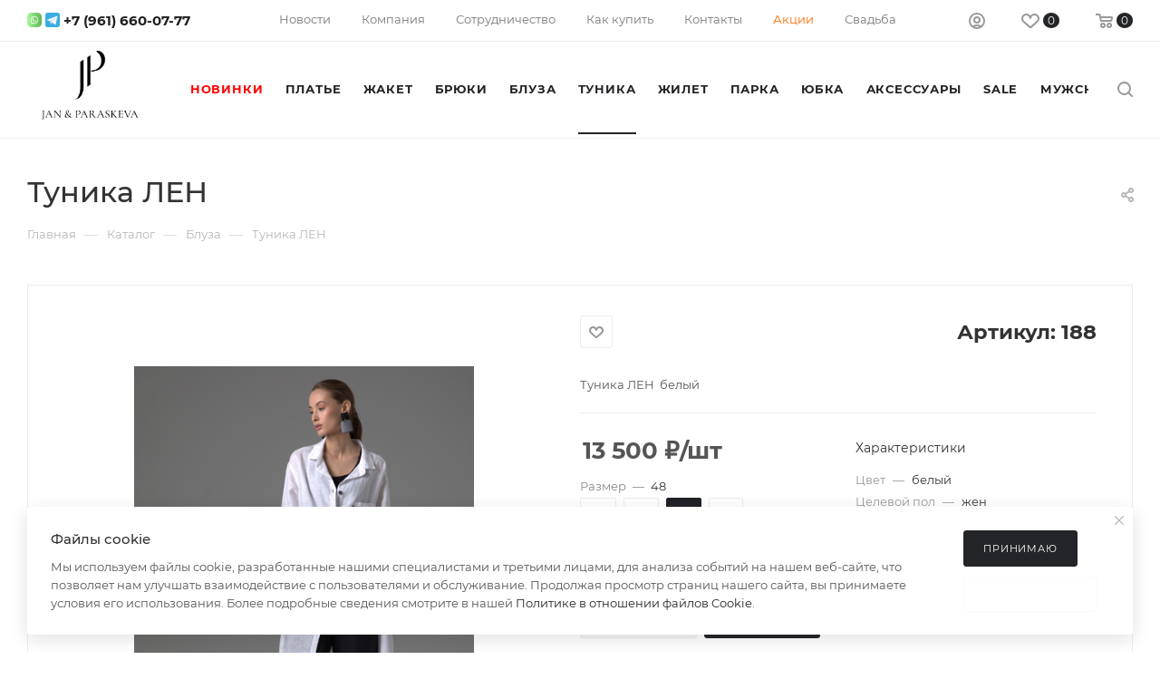

--- FILE ---
content_type: text/html; charset=UTF-8
request_url: https://www.rl-v.ru/odezhda/tunika/50664/?oid=50713
body_size: 41620
content:
<!DOCTYPE html>
<html xmlns="http://www.w3.org/1999/xhtml" xml:lang="ru" lang="ru"  >
<head><link rel="canonical" href="https://www.rl-v.ru/odezhda/bluza/50664/" />
	<!-- Yandex.Metrika counter -->
	<script >
   	(function(m,e,t,r,i,k,a){m[i]=m[i]||function(){(m[i].a=m[i].a||[]).push(arguments)};
   	m[i].l=1*new Date();
   	for (var j = 0; j < document.scripts.length; j++) {if (document.scripts[j].src === r) { return; }}
   	k=e.createElement(t),a=e.getElementsByTagName(t)[0],k.async=1,k.src=r,a.parentNode.insertBefore(k,a)})
   	(window, document, "script", "https://mc.yandex.ru/metrika/tag.js", "ym");
   	ym(88029201, "init", {
        clickmap:true,
        trackLinks:true,
        accurateTrackBounce:true,
        webvisor:true,
        ecommerce:"dataLayer"
   	});
	</script>
	<noscript><div><img data-lazyload class="lazy" src="[data-uri]" data-src="https://mc.yandex.ru/watch/88029201" style="position:absolute; left:-9999px;" alt="" /></div></noscript>
	<!-- /Yandex.Metrika counter -->
    <meta name="yandex-verification" content="abfc6caa4bfa62a9" />
    <meta name="google-site-verification" content="rwkpBakmwUlNrB5S2byqnTxj5OP5OnCxy_vA_J7fSQk" />
	<title>Туника ЛЕН  купить в интернет-магазине - Жан и Параскева®</title>
	<meta name="viewport" content="initial-scale=1.0, width=device-width, maximum-scale=1" />
<meta name="HandheldFriendly" content="true" />
<meta name="yes" content="yes" />
<meta name="apple-mobile-web-app-status-bar-style" content="black" />
<meta name="SKYPE_TOOLBAR" content="SKYPE_TOOLBAR_PARSER_COMPATIBLE" />
<meta http-equiv="Content-Type" content="text/html; charset=UTF-8" />
<meta name="description" content="Женская туника лен  от бренда Жан и Параскева! Стильная и модная туника лен ! Новые коллекции! Натуральные ткани! Купить дизайнерскую одежду с гарантией и доставкой! " />
<link href="/bitrix/js/ui/design-tokens/dist/ui.design-tokens.css?173997121026358"  rel="stylesheet" />
<link href="/bitrix/js/ui/fonts/opensans/ui.font.opensans.css?17399712102555"  rel="stylesheet" />
<link href="/bitrix/js/main/popup/dist/main.popup.bundle.css?175250159431694"  rel="stylesheet" />
<link href="/bitrix/js/main/phonenumber/css/phonenumber.css?173997120741921"  rel="stylesheet" />
<link href="/bitrix/css/skyweb24.popuppro/animation.css?173997121591437"  rel="stylesheet" />
<link href="/bitrix/js/main/core/css/core_popup.min.css?173997120715428"  rel="stylesheet" />
<link href="/bitrix/cache/css/s1/aspro_max_34web/page_f449f6f3b12ed38430c179d9b1e09c92/page_f449f6f3b12ed38430c179d9b1e09c92_v1.css?176828719996629"  rel="stylesheet" />
<link href="/bitrix/panel/main/popup.css?173997123522696"  rel="stylesheet" />
<link href="/bitrix/cache/css/s1/aspro_max_34web/template_0a6dc0755c1d7acc980e3316a59471d0/template_0a6dc0755c1d7acc980e3316a59471d0_v1.css?17682863841383634"  data-template-style="true" rel="stylesheet" />
<script>if(!window.BX)window.BX={};if(!window.BX.message)window.BX.message=function(mess){if(typeof mess==='object'){for(let i in mess) {BX.message[i]=mess[i];} return true;}};</script>
<script>(window.BX||top.BX).message({"JS_CORE_LOADING":"Загрузка...","JS_CORE_NO_DATA":"- Нет данных -","JS_CORE_WINDOW_CLOSE":"Закрыть","JS_CORE_WINDOW_EXPAND":"Развернуть","JS_CORE_WINDOW_NARROW":"Свернуть в окно","JS_CORE_WINDOW_SAVE":"Сохранить","JS_CORE_WINDOW_CANCEL":"Отменить","JS_CORE_WINDOW_CONTINUE":"Продолжить","JS_CORE_H":"ч","JS_CORE_M":"м","JS_CORE_S":"с","JSADM_AI_HIDE_EXTRA":"Скрыть лишние","JSADM_AI_ALL_NOTIF":"Показать все","JSADM_AUTH_REQ":"Требуется авторизация!","JS_CORE_WINDOW_AUTH":"Войти","JS_CORE_IMAGE_FULL":"Полный размер"});</script>
<script src="/bitrix/js/main/core/core.js?1755171307511455"></script>
<script>BX.Runtime.registerExtension({"name":"main.core","namespace":"BX","loaded":true});</script>
<script>BX.setJSList(["\/bitrix\/js\/main\/core\/core_ajax.js","\/bitrix\/js\/main\/core\/core_promise.js","\/bitrix\/js\/main\/polyfill\/promise\/js\/promise.js","\/bitrix\/js\/main\/loadext\/loadext.js","\/bitrix\/js\/main\/loadext\/extension.js","\/bitrix\/js\/main\/polyfill\/promise\/js\/promise.js","\/bitrix\/js\/main\/polyfill\/find\/js\/find.js","\/bitrix\/js\/main\/polyfill\/includes\/js\/includes.js","\/bitrix\/js\/main\/polyfill\/matches\/js\/matches.js","\/bitrix\/js\/ui\/polyfill\/closest\/js\/closest.js","\/bitrix\/js\/main\/polyfill\/fill\/main.polyfill.fill.js","\/bitrix\/js\/main\/polyfill\/find\/js\/find.js","\/bitrix\/js\/main\/polyfill\/matches\/js\/matches.js","\/bitrix\/js\/main\/polyfill\/core\/dist\/polyfill.bundle.js","\/bitrix\/js\/main\/core\/core.js","\/bitrix\/js\/main\/polyfill\/intersectionobserver\/js\/intersectionobserver.js","\/bitrix\/js\/main\/lazyload\/dist\/lazyload.bundle.js","\/bitrix\/js\/main\/polyfill\/core\/dist\/polyfill.bundle.js","\/bitrix\/js\/main\/parambag\/dist\/parambag.bundle.js"]);
</script>
<script>BX.Runtime.registerExtension({"name":"aspro_bootstrap","namespace":"window","loaded":true});</script>
<script>BX.Runtime.registerExtension({"name":"aspro_phone_input","namespace":"window","loaded":true});</script>
<script>BX.Runtime.registerExtension({"name":"aspro_phone_mask","namespace":"window","loaded":true});</script>
<script>(window.BX||top.BX).message({"CT_BST_SEARCH_BUTTON2":"Найти","SEARCH_IN_SITE_FULL":"По всему сайту","SEARCH_IN_SITE":"Везде","SEARCH_IN_CATALOG_FULL":"По каталогу","SEARCH_IN_CATALOG":"Каталог"});</script>
<script>BX.Runtime.registerExtension({"name":"aspro_searchtitle","namespace":"window","loaded":true});</script>
<script>BX.Runtime.registerExtension({"name":"aspro_line_block","namespace":"window","loaded":true});</script>
<script>BX.Runtime.registerExtension({"name":"aspro_mega_menu","namespace":"window","loaded":true});</script>
<script>BX.Runtime.registerExtension({"name":"ui.design-tokens","namespace":"window","loaded":true});</script>
<script>BX.Runtime.registerExtension({"name":"ui.fonts.opensans","namespace":"window","loaded":true});</script>
<script>BX.Runtime.registerExtension({"name":"main.popup","namespace":"BX.Main","loaded":true});</script>
<script>BX.Runtime.registerExtension({"name":"popup","namespace":"window","loaded":true});</script>
<script>BX.Runtime.registerExtension({"name":"main.pageobject","namespace":"BX","loaded":true});</script>
<script>(window.BX||top.BX).message({"JS_CORE_LOADING":"Загрузка...","JS_CORE_NO_DATA":"- Нет данных -","JS_CORE_WINDOW_CLOSE":"Закрыть","JS_CORE_WINDOW_EXPAND":"Развернуть","JS_CORE_WINDOW_NARROW":"Свернуть в окно","JS_CORE_WINDOW_SAVE":"Сохранить","JS_CORE_WINDOW_CANCEL":"Отменить","JS_CORE_WINDOW_CONTINUE":"Продолжить","JS_CORE_H":"ч","JS_CORE_M":"м","JS_CORE_S":"с","JSADM_AI_HIDE_EXTRA":"Скрыть лишние","JSADM_AI_ALL_NOTIF":"Показать все","JSADM_AUTH_REQ":"Требуется авторизация!","JS_CORE_WINDOW_AUTH":"Войти","JS_CORE_IMAGE_FULL":"Полный размер"});</script>
<script>BX.Runtime.registerExtension({"name":"window","namespace":"window","loaded":true});</script>
<script type="extension/settings" data-extension="currency.currency-core">{"region":"ru"}</script>
<script>BX.Runtime.registerExtension({"name":"currency.currency-core","namespace":"BX.Currency","loaded":true});</script>
<script>BX.Runtime.registerExtension({"name":"currency","namespace":"window","loaded":true});</script>
<script>BX.Runtime.registerExtension({"name":"aspro_fancybox","namespace":"window","loaded":true});</script>
<script>BX.Runtime.registerExtension({"name":"aspro_owl_carousel","namespace":"window","loaded":true});</script>
<script>BX.Runtime.registerExtension({"name":"fx","namespace":"window","loaded":true});</script>
<script>(window.BX||top.BX).message({"phone_number_default_country":"RU","user_default_country":""});</script>
<script>BX.Runtime.registerExtension({"name":"phone_number","namespace":"window","loaded":true});</script>
<script>(window.BX||top.BX).message({"LANGUAGE_ID":"ru","FORMAT_DATE":"DD.MM.YYYY","FORMAT_DATETIME":"DD.MM.YYYY HH:MI:SS","COOKIE_PREFIX":"BITRIX_SM","SERVER_TZ_OFFSET":"10800","UTF_MODE":"Y","SITE_ID":"s1","SITE_DIR":"\/","USER_ID":"","SERVER_TIME":1768739220,"USER_TZ_OFFSET":0,"USER_TZ_AUTO":"Y","bitrix_sessid":"685fcea67b906319070a54a527da1216"});</script>

<script src="https://yastatic.net/s3/passport-sdk/autofill/v1/sdk-suggest-with-polyfills-latest.js"></script>
<script src="/bitrix/js/main/ajax.js?173997120735509"></script>
<script src="https://pay.yandex.ru/sdk/v1/pay.js"></script>
<script src="/bitrix/js/main/popup/dist/main.popup.bundle.js?1761983148119952"></script>
<script src="/bitrix/js/main/pageobject/dist/pageobject.bundle.js?1755171307999"></script>
<script src="/bitrix/js/main/core/core_window.js?173997120798766"></script>
<script src="/bitrix/js/currency/currency-core/dist/currency-core.bundle.js?17399712118800"></script>
<script src="/bitrix/js/currency/core_currency.js?17399712111181"></script>
<script src="/bitrix/js/main/core/core_fx.js?173997120716888"></script>
<script src="/bitrix/js/main/phonenumber/phonenumber.js?173997120760787"></script>
<script src="/bitrix/js/skyweb24.popuppro/script_public.js?173997120958864"></script>
<script src="/bitrix/js/skyweb24.popuppro/effects.js?17399712092242"></script>
<script>BX.setCSSList(["\/local\/templates\/aspro_max_34web\/components\/bitrix\/catalog\/main\/style.css","\/local\/templates\/aspro_max_34web\/components\/bitrix\/catalog.element\/main4\/style.css","\/local\/templates\/aspro_max_34web\/components\/bitrix\/sale.gift.main.products\/main\/style.css","\/local\/templates\/aspro_max_34web\/components\/bitrix\/news.list\/linked_sales\/style.css","\/local\/templates\/aspro_max_34web\/components\/bitrix\/news.list\/news-list\/style.css","\/local\/templates\/aspro_max_34web\/css\/jquery.fancybox.min.css","\/local\/templates\/aspro_max_34web\/vendor\/css\/carousel\/owl\/owl.carousel.min.css","\/local\/templates\/aspro_max_34web\/vendor\/css\/carousel\/owl\/owl.theme.default.min.css","\/local\/templates\/aspro_max_34web\/css\/fonts\/montserrat\/css\/montserrat.min.css","\/local\/templates\/aspro_max_34web\/css\/blocks\/dark-light-theme.css","\/local\/templates\/aspro_max_34web\/css\/colored.css","\/local\/templates\/aspro_max_34web\/vendor\/css\/bootstrap.css","\/local\/templates\/aspro_max_34web\/css\/styles.css","\/local\/templates\/aspro_max_34web\/css\/blocks\/blocks.css","\/local\/templates\/aspro_max_34web\/css\/blocks\/common.blocks\/counter-state\/counter-state.css","\/local\/templates\/aspro_max_34web\/css\/menu.css","\/local\/templates\/aspro_max_34web\/css\/catalog.css","\/local\/templates\/aspro_max_34web\/vendor\/css\/ripple.css","\/local\/templates\/aspro_max_34web\/css\/stores.css","\/local\/templates\/aspro_max_34web\/css\/yandex_map.css","\/local\/templates\/aspro_max_34web\/css\/header_fixed.css","\/local\/templates\/aspro_max_34web\/ajax\/ajax.css","\/local\/templates\/aspro_max_34web\/css\/searchtitle.css","\/local\/templates\/aspro_max_34web\/css\/blocks\/line-block.min.css","\/local\/templates\/aspro_max_34web\/components\/bitrix\/menu\/top\/style.css","\/local\/templates\/aspro_max_34web\/css\/mega_menu.css","\/local\/templates\/aspro_max_34web\/components\/bitrix\/breadcrumb\/main\/style.css","\/local\/templates\/aspro_max_34web\/css\/footer.css","\/bitrix\/components\/aspro\/marketing.popup.max\/templates\/.default\/style.css","\/local\/templates\/aspro_max_34web\/styles.css","\/local\/templates\/aspro_max_34web\/template_styles.css","\/local\/templates\/aspro_max_34web\/css\/header.css","\/local\/templates\/aspro_max_34web\/css\/media.css","\/local\/templates\/aspro_max_34web\/css\/h1-medium.css","\/local\/templates\/aspro_max_34web\/themes\/custom_s1\/theme.css","\/local\/templates\/aspro_max_34web\/css\/widths\/width-3.css","\/local\/templates\/aspro_max_34web\/css\/fonts\/font-10.css","\/local\/templates\/aspro_max_34web\/css\/custom.css"]);</script>
<script>
					(function () {
						"use strict";
						var counter = function ()
						{
							var cookie = (function (name) {
								var parts = ("; " + document.cookie).split("; " + name + "=");
								if (parts.length == 2) {
									try {return JSON.parse(decodeURIComponent(parts.pop().split(";").shift()));}
									catch (e) {}
								}
							})("BITRIX_CONVERSION_CONTEXT_s1");
							if (cookie && cookie.EXPIRE >= BX.message("SERVER_TIME"))
								return;
							var request = new XMLHttpRequest();
							request.open("POST", "/bitrix/tools/conversion/ajax_counter.php", true);
							request.setRequestHeader("Content-type", "application/x-www-form-urlencoded");
							request.send(
								"SITE_ID="+encodeURIComponent("s1")+
								"&sessid="+encodeURIComponent(BX.bitrix_sessid())+
								"&HTTP_REFERER="+encodeURIComponent(document.referrer)
							);
						};
						if (window.frameRequestStart === true)
							BX.addCustomEvent("onFrameDataReceived", counter);
						else
							BX.ready(counter);
					})();
				</script>
<script>window.addEventListener("load", function(event) {let tokenPageOrigin = "https://www.rl-v.ru:443";let oauthQueryParams = {client_id: "c54e62a6d9a641fd8153d4fb90d11e0d", response_type: "token",redirect_uri: "https://www.rl-v.ru:443/yandexid/oauth.php"};function authorizationUser(o){console.log(o);let t="/yandexid/auth.php";fetch(t=t+"?action=ajax_authorization_user&access_token="+o,{method:"GET",headers:{"Content-Type":"application/json"}}).then(o=>o.json()).then(o=>{console.log(o),!1==o.error&&(window.location.href="/odezhda/tunika/50664/?oid=50713")}).catch(o=>console.log("error",o))}let suggestParams = {"view":"button","parentId":"yandex-id-container","buttonView":"additional","buttonTheme":"dark","buttonSize":"xl","buttonBorderRadius":"4"};function yandexIdInit(){window.YaAuthSuggest.init(oauthQueryParams,tokenPageOrigin,suggestParams).then(function(n){return n.handler()}).then(function(n){authorizationUser(n.access_token)}).catch(function(n){console.log("Что-то пошло не так: ",n)});};if(!!document.getElementById("yandex-id-container")){yandexIdInit();} else {function handleBlockAppearance(o,d){for(let c of o)"childList"===c.type&&c.addedNodes.forEach(o=>{"yandex-id-container"===o.id&&yandexIdInit()})};const observer=new MutationObserver(handleBlockAppearance);observer.observe(document.body,{childList:!0,subtree:!0});}})</script>
<script>BX.message({'PORTAL_WIZARD_NAME':'Аспро: Максимум - интернет-магазин','PORTAL_WIZARD_DESC':'Аспро: Максимум - интернет магазин с поддержкой современных технологий: BigData, композитный сайт, фасетный поиск, адаптивная верстка','ASPRO_MAX_MOD_INST_OK':'Поздравляем, модуль «Аспро: Максимум - интернет-магазин» успешно установлен!<br />\nДля установки готового сайта, пожалуйста перейдите <a href=\'/bitrix/admin/wizard_list.php?lang=ru\'>в список мастеров<\/a> <br />и выберите пункт «Установить» в меню мастера aspro:max','ASPRO_MAX_MOD_UNINST_OK':'Удаление модуля успешно завершено','ASPRO_MAX_SCOM_INSTALL_NAME':'Аспро: Максимум - интернет-магазин','ASPRO_MAX_SCOM_INSTALL_DESCRIPTION':'Мастер создания интернет-магазина «Аспро: Максимум - интернет-магазин»','ASPRO_MAX_SCOM_INSTALL_TITLE':'Установка модуля \"Аспро: Максимум\"','ASPRO_MAX_SCOM_UNINSTALL_TITLE':'Удаление модуля \"Аспро: Максимум\"','ASPRO_MAX_SPER_PARTNER':'Аспро','ASPRO_MAX_PARTNER_URI':'http://www.aspro.ru','OPEN_WIZARDS_LIST':'Открыть список мастеров','ASPRO_MAX_INSTALL_SITE':'Установить готовый сайт','PHONE':'Телефон','FAST_VIEW':'Быстрый просмотр','TABLES_SIZE_TITLE':'Подбор размера','SOCIAL':'Социальные сети','DESCRIPTION':'Описание магазина','ITEMS':'Товары','LOGO':'Логотип','REGISTER_INCLUDE_AREA':'Текст о регистрации','AUTH_INCLUDE_AREA':'Текст об авторизации','FRONT_IMG':'Изображение компании','EMPTY_CART':'пуста','CATALOG_VIEW_MORE':'... Показать все','CATALOG_VIEW_LESS':'... Свернуть','JS_REQUIRED':'Заполните это поле','JS_FORMAT':'Неверный формат','JS_FILE_EXT':'Недопустимое расширение файла','JS_PASSWORD_COPY':'Пароли не совпадают','JS_PASSWORD_LENGTH':'Минимум 6 символов','JS_ERROR':'Неверно заполнено поле','JS_FILE_SIZE':'Максимальный размер 5мб','JS_FILE_BUTTON_NAME':'Выберите файл','JS_FILE_DEFAULT':'Прикрепите файл','JS_DATE':'Некорректная дата','JS_DATETIME':'Некорректная дата/время','JS_REQUIRED_LICENSES':'Согласитесь с условиями','JS_REQUIRED_OFFER':'Согласитесь с условиями','LICENSE_PROP':'Согласие на обработку персональных данных','LOGIN_LEN':'Введите минимум {0} символа','FANCY_CLOSE':'Закрыть','FANCY_NEXT':'Следующий','FANCY_PREV':'Предыдущий','TOP_AUTH_REGISTER':'Регистрация','CALLBACK':'Заказать звонок','ASK':'Задать вопрос','REVIEW':'Оставить отзыв','S_CALLBACK':'Заказать звонок','UNTIL_AKC':'До конца акции','TITLE_QUANTITY_BLOCK':'Остаток','TITLE_QUANTITY':'шт','TOTAL_SUMM_ITEM':'Общая стоимость ','SUBSCRIBE_SUCCESS':'Вы успешно подписались','RECAPTCHA_TEXT':'Подтвердите, что вы не робот','JS_RECAPTCHA_ERROR':'Пройдите проверку','COUNTDOWN_SEC':'сек','COUNTDOWN_MIN':'мин','COUNTDOWN_HOUR':'час','COUNTDOWN_DAY0':'дн','COUNTDOWN_DAY1':'дн','COUNTDOWN_DAY2':'дн','COUNTDOWN_WEAK0':'Недель','COUNTDOWN_WEAK1':'Неделя','COUNTDOWN_WEAK2':'Недели','COUNTDOWN_MONTH0':'Месяцев','COUNTDOWN_MONTH1':'Месяц','COUNTDOWN_MONTH2':'Месяца','COUNTDOWN_YEAR0':'Лет','COUNTDOWN_YEAR1':'Год','COUNTDOWN_YEAR2':'Года','COUNTDOWN_COMPACT_SEC':'с','COUNTDOWN_COMPACT_MIN':'м','COUNTDOWN_COMPACT_HOUR':'ч','COUNTDOWN_COMPACT_DAY':'д','COUNTDOWN_COMPACT_WEAK':'н','COUNTDOWN_COMPACT_MONTH':'м','COUNTDOWN_COMPACT_YEAR0':'л','COUNTDOWN_COMPACT_YEAR1':'г','CATALOG_PARTIAL_BASKET_PROPERTIES_ERROR':'Заполнены не все свойства у добавляемого товара','CATALOG_EMPTY_BASKET_PROPERTIES_ERROR':'Выберите свойства товара, добавляемые в корзину в параметрах компонента','CATALOG_ELEMENT_NOT_FOUND':'Элемент не найден','ERROR_ADD2BASKET':'Ошибка добавления товара в корзину','CATALOG_SUCCESSFUL_ADD_TO_BASKET':'Успешное добавление товара в корзину','ERROR_BASKET_TITLE':'Ошибка корзины','ERROR_BASKET_PROP_TITLE':'Выберите свойства, добавляемые в корзину','ERROR_BASKET_BUTTON':'Выбрать','BASKET_TOP':'Корзина в шапке','ERROR_ADD_DELAY_ITEM':'Ошибка отложенной корзины','VIEWED_TITLE':'Ранее вы смотрели','VIEWED_BEFORE':'Ранее вы смотрели','BEST_TITLE':'Лучшие предложения','CT_BST_SEARCH_BUTTON':'Поиск','CT_BST_SEARCH2_BUTTON':'Найти','BASKET_PRINT_BUTTON':'Распечатать','BASKET_CLEAR_ALL_BUTTON':'Очистить','BASKET_QUICK_ORDER_BUTTON':'Быстрый заказ','BASKET_CONTINUE_BUTTON':'Продолжить покупки','BASKET_ORDER_BUTTON':'Оформить заказ','SHARE_BUTTON':'Поделиться','BASKET_CHANGE_TITLE':'Ваш заказ','BASKET_CHANGE_LINK':'Изменить','MORE_INFO_SKU':'Купить','FROM':'от','BEFORE':'до','TITLE_BLOCK_VIEWED_NAME':'Ранее вы смотрели','T_BASKET':'Корзина','FILTER_EXPAND_VALUES':'Показать все','FILTER_HIDE_VALUES':'Свернуть','FULL_ORDER':'Полный заказ','CUSTOM_COLOR_CHOOSE':'Выбрать','CUSTOM_COLOR_CANCEL':'Отмена','S_MOBILE_MENU':'Меню','MAX_T_MENU_BACK':'Назад','MAX_T_MENU_CALLBACK':'Обратная связь','MAX_T_MENU_CONTACTS_TITLE':'Будьте на связи','SEARCH_TITLE':'Поиск','SOCIAL_TITLE':'Оставайтесь на связи','HEADER_SCHEDULE':'Время работы','SEO_TEXT':'SEO описание','COMPANY_IMG':'Картинка компании','COMPANY_TEXT':'Описание компании','CONFIG_SAVE_SUCCESS':'Настройки сохранены','CONFIG_SAVE_FAIL':'Ошибка сохранения настроек','ITEM_ECONOMY':'Экономия','ITEM_ARTICLE':'Артикул: ','JS_FORMAT_ORDER':'имеет неверный формат','JS_BASKET_COUNT_TITLE':'В корзине товаров на SUMM','POPUP_VIDEO':'Видео','POPUP_GIFT_TEXT':'Нашли что-то особенное? Намекните другу о подарке!','ORDER_FIO_LABEL':'Ф.И.О.','ORDER_PHONE_LABEL':'Телефон','ORDER_REGISTER_BUTTON':'Регистрация','PRICES_TYPE':'Варианты цен','FILTER_HELPER_VALUES':' знач.','SHOW_MORE_SCU_MAIN':'Еще #COUNT#','SHOW_MORE_SCU_1':'предложение','SHOW_MORE_SCU_2':'предложения','SHOW_MORE_SCU_3':'предложений','PARENT_ITEM_NOT_FOUND':'Не найден основной товар для услуги в корзине. Обновите страницу и попробуйте снова.','INVALID_NUMBER':'Неверный номер','INVALID_COUNTRY_CODE':'Неверный код страны','TOO_SHORT':'Номер слишком короткий','TOO_LONG':'Номер слишком длинный','/home/bitrix/ext_www/www.rl-v.ru/bitrix/modules/sale/lang/ru/lib/discountcouponsmanagerbase.php':{'BX_SALE_DCM_COUPON_CHECK_OK':'применен. Нажмите кнопку ПРОДОЛЖИТЬ, чтобы рассчитать скидку','BX_SALE_DCM_COUPON_CHECK_RANGE_ACTIVE_TO':'с истекшим сроком действия'}})</script>
<link rel="manifest" href="/site.webmanifest">
<link rel="mask-icon" href="/safari-pinned-tab.svg" color="#000000">
<meta name="msapplication-TileColor" content="#ffffff">
<meta name="theme-color" content="#ffffff">
<meta name="apple-mobile-web-app-title" content="Jan & Paraskeva" />
<link rel="manifest" href="/site.webmanifest" />
<link rel="icon" type="image/png" href="/favicon-48x48.png" sizes="48x48" />
<link rel="icon" type="image/png" href="/favicon-96x96.png" sizes="96x96" />
<link rel="icon" type="image/svg+xml" href="/favicon.svg" />
<link href="/local/templates/aspro_max_34web/css/critical.css?173997118533" data-skip-moving="true" rel="stylesheet">
<meta name="theme-color" content="#242529">
<style>:root{--theme-base-color: #242529;--theme-base-opacity-color: #2425291a;--theme-base-color-hue:228;--theme-base-color-saturation:6%;--theme-base-color-lightness:15%;}</style>
<style>html {--theme-page-width: 1348px;--theme-page-width-padding: 32px}</style>
<script src="/local/templates/aspro_max_34web/js/observer.js" async defer></script>
<script data-skip-moving="true">window.lazySizesConfig = window.lazySizesConfig || {};lazySizesConfig.loadMode = 1;lazySizesConfig.expand = 200;lazySizesConfig.expFactor = 1;lazySizesConfig.hFac = 0.1;window.lazySizesConfig.lazyClass = "lazy";</script>
<script src="/local/templates/aspro_max_34web/js/lazysizes.min.js" data-skip-moving="true" defer></script>
<script src="/local/templates/aspro_max_34web/js/ls.unveilhooks.min.js" data-skip-moving="true" defer></script>
<link href="/local/templates/aspro_max_34web/css/print.css?173997118523591" data-template-style="true" rel="stylesheet" media="print">
					<script data-skip-moving="true" src="/bitrix/js/main/jquery/jquery-2.2.4.min.js"></script>
					<script data-skip-moving="true" src="/local/templates/aspro_max_34web/js/speed.min.js?=1739971184"></script>
<link rel="shortcut icon" href="/favicon.ico" type="image/x-icon" />
<link rel="apple-touch-icon" sizes="180x180" href="/upload/CMax/91d/n8d8abqiymclnyxhqfcoda1lrk8zvwlq/apple_touch_icon.png" />
<link rel="alternate" media="only screen and (max-width: 640px)" href="https://www.rl-v.ru/odezhda/tunika/50664/?oid=50713"/>
<meta property="og:description" content="Туника ЛЕН  белый" />
<meta property="og:image" content="https://www.rl-v.ru:443/upload/iblock/bcd/i9280jlp1i50zsi22wym1qbcg0xc5vvq/52a6c675_064f_11ec_96c4_b42e998c0f45_956dc14e_b70c_11ec_96f0_b42e998c0f45.resize2.jpg" />
<link rel="image_src" href="https://www.rl-v.ru:443/upload/iblock/bcd/i9280jlp1i50zsi22wym1qbcg0xc5vvq/52a6c675_064f_11ec_96c4_b42e998c0f45_956dc14e_b70c_11ec_96f0_b42e998c0f45.resize2.jpg"  />
<meta property="og:title" content="Туника ЛЕН  купить в интернет-магазине - Жан и Параскева®" />
<meta property="og:type" content="website" />
<meta property="og:url" content="https://www.rl-v.ru:443/odezhda/tunika/50664/?oid=50713" />
<script src="/local/templates/aspro_max_34web/js/fetch/bottom_panel.js" data-skip-moving="true" defer=""></script>
<!-- Top.Mail.Ru counter --><script> var _tmr = window._tmr || (window._tmr = []); _tmr.push({id: "3512411", type: "pageView", start: (new Date()).getTime()}); (function (d, w, id) { if (d.getElementById(id)) return; var ts = d.createElement("script"); ts.type = "text/javascript"; ts.async = true; ts.id = id; ts.src = "https://top-fwz1.mail.ru/js/code.js"; var f = function () {var s = d.getElementsByTagName("script")[0]; s.parentNode.insertBefore(ts, s);}; if (w.opera == "[object Opera]") { d.addEventListener("DOMContentLoaded", f, false); } else { f(); } })(document, window, "tmr-code");</script><noscript><div><img data-lazyload class="lazy" src="[data-uri]" data-src="https://top-fwz1.mail.ru/counter?id=3512411;js=na" style="position:absolute;left:-9999px;" alt="Top.Mail.Ru" /></div></noscript><!-- /Top.Mail.Ru counter -->

<script src="/local/templates/aspro_max_34web/js/countdown.js?1739971184609"></script>
<script src="/local/templates/aspro_max_34web/vendor/js/bootstrap.js?173997118427908"></script>
<script src="/local/templates/aspro_max_34web/js/jquery.actual.min.js?17399711841251"></script>
<script src="/local/templates/aspro_max_34web/vendor/js/ripple.js?17399711844702"></script>
<script src="/local/templates/aspro_max_34web/js/browser.js?17399711841032"></script>
<script src="/local/templates/aspro_max_34web/js/jquery.uniform.min.js?17399711848308"></script>
<script src="/local/templates/aspro_max_34web/vendor/js/sticky-sidebar.js?173997118425989"></script>
<script src="/local/templates/aspro_max_34web/js/jquery.validate.min.js?173997118422257"></script>
<script src="/local/templates/aspro_max_34web/js/jquery.alphanumeric.js?17399711841972"></script>
<script src="/local/templates/aspro_max_34web/js/jquery.cookie.js?17399711843066"></script>
<script src="/local/templates/aspro_max_34web/js/mobile.js?173997118427442"></script>
<script src="/local/templates/aspro_max_34web/js/main.js?1754402000340131"></script>
<script src="/local/templates/aspro_max_34web/js/blocks/blocks.js?173997118411903"></script>
<script src="/local/templates/aspro_max_34web/js/jquery.plugin.min.js?17399711843181"></script>
<script src="/local/templates/aspro_max_34web/js/jquery.countdown.min.js?173997118413137"></script>
<script src="/local/templates/aspro_max_34web/js/jquery.countdown-ru.min.js?17399711841487"></script>
<script src="/local/templates/aspro_max_34web/js/phone/phone_input.js?17399711849538"></script>
<script src="/local/templates/aspro_max_34web/js/jquery.inputmask.bundle.min.js?1739971184118400"></script>
<script src="/local/templates/aspro_max_34web/js/yoo_kassa_widget.js?1764232867123478"></script>
<script src="/local/templates/aspro_max_34web/js/yoo_kassa_widget_init.js?1764236358640"></script>
<script src="/local/templates/aspro_max_34web/js/ya_pay_split_widget.js?17399711841468"></script>
<script src="/bitrix/components/bitrix/search.title/script.js?174523536410542"></script>
<script src="/local/templates/aspro_max_34web/components/bitrix/search.title/mega_menu/script.js?173997118410764"></script>
<script src="/local/templates/aspro_max_34web/js/searchtitle.js?17399711841924"></script>
<script src="/local/templates/aspro_max_34web/components/bitrix/menu/top/script.js?173997118436"></script>
<script src="/local/templates/aspro_max_34web/js/mega_menu.js?17399711841023"></script>
<script src="/local/templates/aspro_max_34web/components/bitrix/menu/bottom/script.js?1739971184789"></script>
<script src="/bitrix/components/aspro/marketing.popup.max/templates/.default/script.js?17399711911756"></script>
<script src="/local/templates/aspro_max_34web/components/bitrix/search.title/fixed/script.js?173997118410721"></script>
<script src="/local/templates/aspro_max_34web/js/custom.js?1739971184100"></script>
<script src="/local/templates/aspro_max_34web/components/bitrix/catalog/main/script.js?173997118418108"></script>
<script src="/local/templates/aspro_max_34web/components/bitrix/catalog.element/main4/script.js?1761144794135840"></script>
<script src="/local/templates/aspro_max_34web/js/credit-widget.js?17646610608191"></script>
<script src="/local/templates/aspro_max_34web/components/bitrix/sale.prediction.product.detail/main/script.js?1739971184579"></script>
<script src="/local/templates/aspro_max_34web/components/bitrix/sale.gift.product/main/script.js?173997118449326"></script>
<script src="/local/templates/aspro_max_34web/components/bitrix/sale.gift.main.products/main/script.js?17399711844955"></script>
<script src="/local/templates/aspro_max_34web/components/bitrix/news.list/news-list/script.js?17399711841202"></script>
<script src="/local/templates/aspro_max_34web/components/bitrix/news.list/banners/script.js?173997118486"></script>
<script src="/local/templates/aspro_max_34web/js/jquery.history.js?173997118421571"></script>
<script src="/local/templates/aspro_max_34web/js/jquery.fancybox.min.js?173997118490268"></script>
<script src="/local/templates/aspro_max_34web/vendor/js/carousel/owl/owl.carousel.min.js?173997118444743"></script>
</head>
<body class=" site_s1  fill_bg_n catalog-delayed-btn-Y theme-light" id="main" data-site="/">
	
	<div id="panel"></div>
	
				<!--'start_frame_cache_basketitems-component-block'-->												<div id="ajax_basket"></div>
					<!--'end_frame_cache_basketitems-component-block'-->								<div class="cd-modal-bg"></div>
		<script data-skip-moving="true">var solutionName = 'arMaxOptions';</script>
		<script src="/local/templates/aspro_max_34web/js/setTheme.php?site_id=s1&site_dir=/" data-skip-moving="true"></script>
		<script>window.onload=function(){window.basketJSParams = window.basketJSParams || [];window.dataLayer = window.dataLayer || [];}
		BX.message({'MIN_ORDER_PRICE_TEXT':'<b>Минимальная сумма заказа #PRICE#<\/b><br/>Пожалуйста, добавьте еще товаров в корзину','LICENSES_TEXT':'Я согласен на <a href=\"/include/licenses-detail/\" target=\"_blank\">обработку персональных данных<\/a>','OFFER_TEXT':'Согласен с <a href=\"/include/offer_detail.php\" target=\"_blank\">публичной офертой<\/a>'});
		arAsproOptions.PAGES.FRONT_PAGE = window[solutionName].PAGES.FRONT_PAGE = "";arAsproOptions.PAGES.BASKET_PAGE = window[solutionName].PAGES.BASKET_PAGE = "";arAsproOptions.PAGES.ORDER_PAGE = window[solutionName].PAGES.ORDER_PAGE = "";arAsproOptions.PAGES.PERSONAL_PAGE = window[solutionName].PAGES.PERSONAL_PAGE = "";arAsproOptions.PAGES.CATALOG_PAGE = window[solutionName].PAGES.CATALOG_PAGE = "1";</script>
		<div class="wrapper1  header_bglight long_header  high_one_row_header catalog_page basket_normal basket_fill_DARK side_LEFT block_side_WIDE catalog_icons_N banner_auto with_fast_view mheader-v1 header-v15 header-font-lower_N regions_N title_position_LEFT footer-v1 front-vindex1 mfixed_Y mfixed_view_scroll_top title-v3 lazy_Y with_phones compact-catalog vertical-catalog-img landing-slider big-banners-mobile-normal bottom-icons-panel-Y compact-breadcrumbs-Y catalog-delayed-btn-Y  ">

<div class="mega_fixed_menu scrollblock">
	<div class="maxwidth-theme">
		<svg class="svg svg-close" width="14" height="14" viewBox="0 0 14 14">
		  <path data-name="Rounded Rectangle 568 copy 16" d="M1009.4,953l5.32,5.315a0.987,0.987,0,0,1,0,1.4,1,1,0,0,1-1.41,0L1008,954.4l-5.32,5.315a0.991,0.991,0,0,1-1.4-1.4L1006.6,953l-5.32-5.315a0.991,0.991,0,0,1,1.4-1.4l5.32,5.315,5.31-5.315a1,1,0,0,1,1.41,0,0.987,0.987,0,0,1,0,1.4Z" transform="translate(-1001 -946)"></path>
		</svg>
		<i class="svg svg-close mask arrow"></i>
		<div class="row">
			<div class="col-md-9">
				<div class="left_menu_block">
					<div class="logo_block flexbox flexbox--row align-items-normal">
						<div class="logo">
							<a href="/"><img src="/upload/CMax/795/rdqltaqr2mdjhqhqweg7yt59pvkpe21a/logo_.png" alt="Жан и Параскева®" title="Жан и Параскева®" data-src="" /></a>						</div>
						<div class="top-description addr">
							Интернет-магазин 
представительского класса						</div>
					</div>
					<div class="search_block">
						<div class="search_wrap">
							<div class="search-block">
									<div class="search-wrapper">
		<div id="title-search_mega_menu">
			<form action="/odezhda/" class="search">
				<div class="search-input-div">
					<input class="search-input" id="title-search-input_mega_menu" type="text" name="q" value="" placeholder="Поиск" size="20" maxlength="50" autocomplete="off" />
				</div>
				<div class="search-button-div">
					<button class="btn btn-search" type="submit" name="s" value="Найти"><i class="svg search2  inline " aria-hidden="true"><svg width="17" height="17" ><use xlink:href="/local/templates/aspro_max_34web/images/svg/header_icons_srite.svg#search"></use></svg></i></button>
					
					<span class="close-block inline-search-hide"><span class="svg svg-close close-icons"></span></span>
				</div>
			</form>
		</div>
	</div>
<script>
	var jsControl = new JCTitleSearch3({
		//'WAIT_IMAGE': '/bitrix/themes/.default/images/wait.gif',
		'AJAX_PAGE' : '/odezhda/tunika/50664/?oid=50713',
		'CONTAINER_ID': 'title-search_mega_menu',
		'INPUT_ID': 'title-search-input_mega_menu',
		'INPUT_ID_TMP': 'title-search-input_mega_menu',
		'MIN_QUERY_LEN': 2
	});
</script>							</div>
						</div>
					</div>
										<!-- noindex -->

	<div class="burger_menu_wrapper">
		
		<div class="bottom_links_wrapper row">
								<div class="menu-item col-md-4 unvisible    ">
					<div class="wrap">
						<a class="" href="/odezhda/novinki/">
							<div class="link-title color-theme-hover">
																Новинки 							</div>
						</a>
											</div>
				</div>
								<div class="menu-item col-md-4 unvisible dropdown   ">
					<div class="wrap">
						<a class="dropdown-toggle" href="/odezhda/plate/">
							<div class="link-title color-theme-hover">
																Платье							</div>
						</a>
													<span class="tail"></span>
							<div class="burger-dropdown-menu">
								<div class="menu-wrapper" >
									
																														<div class="  ">
																						<a href="/odezhda/sarafan/" class="color-theme-hover" title="Сарафан">
												<span class="name option-font-bold">Сарафан</span>
											</a>
																					</div>
																	</div>
							</div>
											</div>
				</div>
								<div class="menu-item col-md-4 unvisible    ">
					<div class="wrap">
						<a class="" href="/odezhda/zhaket/">
							<div class="link-title color-theme-hover">
																Жакет							</div>
						</a>
											</div>
				</div>
								<div class="menu-item col-md-4 unvisible dropdown   ">
					<div class="wrap">
						<a class="dropdown-toggle" href="/odezhda/bryuki-i-bridzhi/">
							<div class="link-title color-theme-hover">
																Брюки							</div>
						</a>
													<span class="tail"></span>
							<div class="burger-dropdown-menu">
								<div class="menu-wrapper" >
									
																														<div class="  ">
																						<a href="/odezhda/kombinezon/" class="color-theme-hover" title="Комбинезон">
												<span class="name option-font-bold">Комбинезон</span>
											</a>
																					</div>
																	</div>
							</div>
											</div>
				</div>
								<div class="menu-item col-md-4 unvisible    ">
					<div class="wrap">
						<a class="" href="/odezhda/bluza/">
							<div class="link-title color-theme-hover">
																Блуза							</div>
						</a>
											</div>
				</div>
								<div class="menu-item col-md-4 unvisible    active">
					<div class="wrap">
						<a class="" href="/odezhda/tunika/">
							<div class="link-title color-theme-hover">
																Туника							</div>
						</a>
											</div>
				</div>
								<div class="menu-item col-md-4 unvisible    ">
					<div class="wrap">
						<a class="" href="/odezhda/zhilet/">
							<div class="link-title color-theme-hover">
																Жилет							</div>
						</a>
											</div>
				</div>
								<div class="menu-item col-md-4 unvisible    ">
					<div class="wrap">
						<a class="" href="/odezhda/parka/">
							<div class="link-title color-theme-hover">
																Парка							</div>
						</a>
											</div>
				</div>
								<div class="menu-item col-md-4 unvisible    ">
					<div class="wrap">
						<a class="" href="/odezhda/yubka/">
							<div class="link-title color-theme-hover">
																Юбка							</div>
						</a>
											</div>
				</div>
								<div class="menu-item col-md-4 unvisible    ">
					<div class="wrap">
						<a class="" href="/odezhda/aksessuary_1/">
							<div class="link-title color-theme-hover">
																Аксессуары							</div>
						</a>
											</div>
				</div>
								<div class="menu-item col-md-4 unvisible    ">
					<div class="wrap">
						<a class="" href="/odezhda/autlet/">
							<div class="link-title color-theme-hover">
																Sale							</div>
						</a>
											</div>
				</div>
								<div class="menu-item col-md-4 unvisible    ">
					<div class="wrap">
						<a class="" href="/odezhda/muzhskoe/">
							<div class="link-title color-theme-hover">
																Мужское							</div>
						</a>
											</div>
				</div>
								<div class="menu-item col-md-4 unvisible    ">
					<div class="wrap">
						<a class="" href="/odezhda/podarochnye-sertifikaty/">
							<div class="link-title color-theme-hover">
																Подарочные сертификаты							</div>
						</a>
											</div>
				</div>
					</div>

	</div>
					<!-- /noindex -->
														</div>
			</div>
			<div class="col-md-3">
				<div class="right_menu_block">
					<div class="contact_wrap">
						<div class="info">
							<div class="phone blocks">
								<div class="">
																	<!-- noindex -->
			<div class="phone with_dropdown white sm">
									<div class="wrap">
						<div>
									<i class="svg svg-inline-phone  inline " aria-hidden="true"><svg width="5" height="13" ><use xlink:href="/local/templates/aspro_max_34web/images/svg/header_icons_srite.svg#phone_footer"></use></svg></i><a rel="nofollow" href="tel:+79616600777">+7 (961) 660-07-77</a>
										</div>
					</div>
											</div>
			<!-- /noindex -->
												</div>
								<div class="callback_wrap">
									<span class="callback-block animate-load font_upper colored" data-event="jqm" data-param-form_id="CALLBACK" data-name="callback">Заказать звонок</span>
								</div>
							</div>
							<div class="question_button_wrapper">
								<span class="btn btn-lg btn-transparent-border-color btn-wide animate-load colored_theme_hover_bg-el" data-event="jqm" data-param-form_id="ASK" data-name="ask">
									Задать вопрос								</span>
							</div>
							<div class="person_wrap">
		<!--'start_frame_cache_header-auth-block1'-->			<!-- noindex --><div class="auth_wr_inner "><a rel="nofollow" title="Мой кабинет" class="personal-link dark-color animate-load" href="/personal/"><i class="svg svg-inline-cabinet big inline " aria-hidden="true"><svg width="18" height="18" ><use xlink:href="/local/templates/aspro_max_34web/images/svg/header_icons_srite.svg#user"></use></svg></i><span class="wrap"><span class="name">Войти</span></span></a></div><!-- /noindex -->		<!--'end_frame_cache_header-auth-block1'-->
			<!--'start_frame_cache_mobile-basket-with-compare-block1'-->		<!-- noindex -->
					<div class="menu middle">
				<ul>
					<li class="counters">
						<a rel="nofollow" class="dark-color basket-link basket ready " href="/basket/">
							<i class="svg  svg-inline-basket" aria-hidden="true" ><svg class="" width="19" height="16" viewBox="0 0 19 16"><path data-name="Ellipse 2 copy 9" class="cls-1" d="M956.047,952.005l-0.939,1.009-11.394-.008-0.952-1-0.953-6h-2.857a0.862,0.862,0,0,1-.952-1,1.025,1.025,0,0,1,1.164-1h2.327c0.3,0,.6.006,0.6,0.006a1.208,1.208,0,0,1,1.336.918L943.817,947h12.23L957,948v1Zm-11.916-3,0.349,2h10.007l0.593-2Zm1.863,5a3,3,0,1,1-3,3A3,3,0,0,1,945.994,954.005ZM946,958a1,1,0,1,0-1-1A1,1,0,0,0,946,958Zm7.011-4a3,3,0,1,1-3,3A3,3,0,0,1,953.011,954.005ZM953,958a1,1,0,1,0-1-1A1,1,0,0,0,953,958Z" transform="translate(-938 -944)"></path></svg></i>							<span>Корзина<span class="count empted">0</span></span>
						</a>
					</li>
					<li class="counters">
						<a rel="nofollow" 
							class="dark-color basket-link delay ready " 
							href="javascript:void(0)"
							data-href="/basket/#delayed"
						>
							<i class="svg  svg-inline-basket" aria-hidden="true" ><svg xmlns="http://www.w3.org/2000/svg" width="16" height="13" viewBox="0 0 16 13"><defs><style>.clsw-1{fill:#fff;fill-rule:evenodd;}</style></defs><path class="clsw-1" d="M506.755,141.6l0,0.019s-4.185,3.734-5.556,4.973a0.376,0.376,0,0,1-.076.056,1.838,1.838,0,0,1-1.126.357,1.794,1.794,0,0,1-1.166-.4,0.473,0.473,0,0,1-.1-0.076c-1.427-1.287-5.459-4.878-5.459-4.878l0-.019A4.494,4.494,0,1,1,500,135.7,4.492,4.492,0,1,1,506.755,141.6Zm-3.251-5.61A2.565,2.565,0,0,0,501,138h0a1,1,0,1,1-2,0h0a2.565,2.565,0,0,0-2.506-2,2.5,2.5,0,0,0-1.777,4.264l-0.013.019L500,145.1l5.179-4.749c0.042-.039.086-0.075,0.126-0.117l0.052-.047-0.006-.008A2.494,2.494,0,0,0,503.5,135.993Z" transform="translate(-492 -134)"/></svg></i>							<span>Отложенные<span class="count empted">0</span></span>
						</a>
					</li>
				</ul>
			</div>
						<!-- /noindex -->
		<!--'end_frame_cache_mobile-basket-with-compare-block1'-->								</div>
						</div>
					</div>
					<div class="footer_wrap">
						
		
							<div class="email blocks color-theme-hover">
					<i class="svg inline  svg-inline-email" aria-hidden="true" ><svg xmlns="http://www.w3.org/2000/svg" width="11" height="9" viewBox="0 0 11 9"><path  data-name="Rectangle 583 copy 16" class="cls-1" d="M367,142h-7a2,2,0,0,1-2-2v-5a2,2,0,0,1,2-2h7a2,2,0,0,1,2,2v5A2,2,0,0,1,367,142Zm0-2v-3.039L364,139h-1l-3-2.036V140h7Zm-6.634-5,3.145,2.079L366.634,135h-6.268Z" transform="translate(-358 -133)"/></svg></i>					<a href="mailto:janparaskeva@gmail.com">janparaskeva@gmail.com</a>				</div>
		
		
							<div class="address blocks">
					<i class="svg inline  svg-inline-addr" aria-hidden="true" ><svg xmlns="http://www.w3.org/2000/svg" width="9" height="12" viewBox="0 0 9 12"><path class="cls-1" d="M959.135,82.315l0.015,0.028L955.5,87l-3.679-4.717,0.008-.013a4.658,4.658,0,0,1-.83-2.655,4.5,4.5,0,1,1,9,0A4.658,4.658,0,0,1,959.135,82.315ZM955.5,77a2.5,2.5,0,0,0-2.5,2.5,2.467,2.467,0,0,0,.326,1.212l-0.014.022,2.181,3.336,2.034-3.117c0.033-.046.063-0.094,0.093-0.142l0.066-.1-0.007-.009a2.468,2.468,0,0,0,.32-1.2A2.5,2.5,0,0,0,955.5,77Z" transform="translate(-951 -75)"/></svg></i>					105066&nbsp; г.Москва ул. Нижняя Красносельская д.40/12 корпус 6<br>
 помещение 100 (1этаж).<br>				</div>
		
							<div class="social-block">
							<div class="social-icons">
		<!-- noindex -->
	<ul>
					<li class="vk">
				<a href="https://vk.com/janiparaskeva" target="_blank" rel="nofollow" title="Вконтакте">
					Вконтакте				</a>
			</li>
											<li class="instagram">
				<a href="https://www.instagram.com/jan_paraskeva/" target="_blank" rel="nofollow" title="Instagram">
					Instagram				</a>
			</li>
							<li class="telegram">
				<a href="https://t.me/+79616600777" target="_blank" rel="nofollow" title="Telegram">
					Telegram				</a>
			</li>
									<li class="odn">
				<a href="https://ok.ru/profile/479706553706" target="_blank" rel="nofollow" title="Одноклассники">
					Одноклассники				</a>
			</li>
																<li class="whats">
				<a href="https://wa.me/+79616600777" target="_blank" rel="nofollow" title="WhatsApp">
					WhatsApp				</a>
			</li>
							<li class="zen">
				<a href="https://dzen.ru/id/6384854aa084c8225d1313b8" target="_blank" rel="nofollow" title="Яндекс.Дзен">
					Яндекс.Дзен				</a>
			</li>
											</ul>
	<!-- /noindex -->
</div>						</div>
					</div>
				</div>
			</div>
		</div>
	</div>
</div>
<div class="header_wrap visible-lg visible-md title-v3 ">
	<header id="header">
		<div class="top-block top-block-v1 header-v15 header-wrapper">
	<div class="maxwidth-theme logo_and_menu-row logo_top_white">		
		<div class="wrapp_block logo-row logo_top_white">
			<div class="items-wrapper header__top-inner">
								<div class="header__top-item phone-wrapper">
                    <div class="phone-block ">
													<div class="inline-block" style="width: 200px">
                                <img data-lazyload="" class="iconset_icon iconset_icon--img ls-is-cached lazyloaded" src="/upload/aspro.max/iconset/header_phones/b9b/sw7na9g93o1nznule94oft41ojba21e3/whatsapp_chat_message_communication_icon_193154.svg" data-src="/upload/aspro.max/iconset/header_phones/b9b/sw7na9g93o1nznule94oft41ojba21e3/whatsapp_chat_message_communication_icon_193154.svg" title="whatsapp_chat_message_communication_icon_193154.svg" style="max-width:16px;max-height:16px;">
                                <img data-lazyload="" class="iconset_icon iconset_icon--img ls-is-cached lazyloaded" src="/upload/aspro.max/iconset/header_phones/c04/z335p8j5twn5gsry47prcqnqxev1tdqb/telegram_icon_130816.svg" data-src="/upload/aspro.max/iconset/header_phones/c04/z335p8j5twn5gsry47prcqnqxev1tdqb/telegram_icon_130816.svg" title="telegram_icon_130816.svg" style="max-width:16px;max-height:16px;">
                                								<!-- noindex -->
			<div class="phone with_dropdown no-icons">
									<i class="svg svg-inline-phone  inline " aria-hidden="true"><svg width="5" height="13" ><use xlink:href="/local/templates/aspro_max_34web/images/svg/header_icons_srite.svg#phone_black"></use></svg></i><a rel="nofollow" href="tel:+79616600777">+7 (961) 660-07-77</a>
											</div>
			<!-- /noindex -->
				                            </div>
																	</div>
				</div>
				<div class="header__top-item dotted-flex-1 hide-dotted">
					<div class="menus">
							<ul class="menu topest">
					<li  >
				<a href="/news/" >
										<span>Новости</span>
				</a>
			</li>
					<li  >
				<a href="/company/" >
										<span>Компания</span>
				</a>
			</li>
					<li  >
				<a href="/info/sotrudnichestvo/" >
										<span>Сотрудничество</span>
				</a>
			</li>
					<li  >
				<a href="/help/" >
										<span>Как купить</span>
				</a>
			</li>
					<li  >
				<a href="/contacts/" >
										<span>Контакты</span>
				</a>
			</li>
					<li  >
				<a href="/sale/" style="color: #ff6c00" >
										<span>Акции</span>
				</a>
			</li>
					<li  >
				<a href="/marriage/" >
										<span>Свадьба</span>
				</a>
			</li>
				<li class="more hidden">
			<span>...</span>
			<ul class="dropdown"></ul>
		</li>
	</ul>
	<script data-skip-moving="true">
		InitTopestMenuGummi();
		//CheckTopMenuPadding();
		//CheckTopMenuOncePadding();
		CheckTopMenuDotted();
	</script>
					</div>
				</div>	
				<div class="right-icons showed wb  logo_and_menu-row logo_top_white header__top-item">
					<div class="line-block line-block--40 line-block--40-1200 flexbox--justify-end  ">
																								<div class="line-block__item">
							<div class="wrap_icon inner-table-block1 person">
		<!--'start_frame_cache_header-auth-block2'-->			<!-- noindex --><div class="auth_wr_inner "><a rel="nofollow" title="Мой кабинет" class="personal-link dark-color animate-load" href="/personal/"><i class="svg svg-inline-cabinet big inline " aria-hidden="true"><svg width="18" height="18" ><use xlink:href="/local/templates/aspro_max_34web/images/svg/header_icons_srite.svg#user"></use></svg></i><span class="wrap"><span class="name">Войти</span></span></a></div><!-- /noindex -->		<!--'end_frame_cache_header-auth-block2'-->
								</div>
						</div>
																								<!--'start_frame_cache_header-basket-with-compare-block1'-->													<!-- noindex -->
											<div class="wrap_icon wrap_basket baskets line-block__item">
											<a 
							rel="nofollow" 
							class="basket-link delay  big " 
							href="javascript:void(0)"
							data-href="/basket/#delayed" 
							title="Список отложенных товаров пуст"
						>
							<span class="js-basket-block">
								<i class="svg wish big inline " aria-hidden="true"><svg width="20" height="16" ><use xlink:href="/local/templates/aspro_max_34web/images/svg/header_icons_srite.svg#chosen"></use></svg></i>								<span class="title dark_link">Отложенные</span>
								<span class="count">0</span>
							</span>
						</a>
											</div>
																<div class="wrap_icon wrap_basket baskets line-block__item top_basket">
											<a rel="nofollow" class="basket-link basket   big " href="/basket/" title="Корзина пуста">
							<span class="js-basket-block">
								<i class="svg basket big inline " aria-hidden="true"><svg width="19" height="16" ><use xlink:href="/local/templates/aspro_max_34web/images/svg/header_icons_srite.svg#basket"></use></svg></i>																<span class="title dark_link">Корзина</span>
								<span class="count">0</span>
															</span>
						</a>
						<span class="basket_hover_block loading_block loading_block_content"></span>
											</div>
										<!-- /noindex -->
							<!--'end_frame_cache_header-basket-with-compare-block1'-->																	</div>	
				</div>
			</div>
		</div>
	</div>
</div>
<div class="header-wrapper header-v15">
	<div class="maxwidth-theme logo-row paddings logo_and_menu-row  longs ">
		<div class="header__top-inner logo-row">
			<div class="logo-block floated header__top-item no-shrinked">
				<div class="logo">
					<a href="/"><img src="/upload/CMax/795/rdqltaqr2mdjhqhqweg7yt59pvkpe21a/logo_.png" alt="Жан и Параскева®" title="Жан и Параскева®" data-src="" /></a>				</div>
			</div>
			<div class="header__top-item minwidth0 flex1">				
				<div class="menu-row">
					<div class="menu-only">
						<nav class="mega-menu sliced">
								<div class="table-menu  ">
		<table>
			<tr>
														<td class="menu-item unvisible     ">
						<div class="wrap">
							<a class="" href="/odezhda/novinki/" style="color: red" >
								<div>
																		Новинки 																		<div class="line-wrapper"><span class="line"></span></div>
								</div>
							</a>
													</div>
					</td>
														<td class="menu-item unvisible dropdown    ">
						<div class="wrap">
							<a class="dropdown-toggle" href="/odezhda/plate/" >
								<div>
																		Платье																		<div class="line-wrapper"><span class="line"></span></div>
								</div>
							</a>
								
								<span class="tail"></span>
								<div class="dropdown-menu " >
									<div class="customScrollbar scrollblock ">
																			
										<ul class="menu-wrapper menu-type-2">
												
																										<li class="  ">
																												<a href="/odezhda/sarafan/" title="Сарафан"><span class="name option-font-bold">Сарафан</span></a>
													</li>
												
																					</ul>
									</div>
								</div>
													</div>
					</td>
														<td class="menu-item unvisible     ">
						<div class="wrap">
							<a class="" href="/odezhda/zhaket/" >
								<div>
																		Жакет																		<div class="line-wrapper"><span class="line"></span></div>
								</div>
							</a>
													</div>
					</td>
														<td class="menu-item unvisible dropdown    ">
						<div class="wrap">
							<a class="dropdown-toggle" href="/odezhda/bryuki-i-bridzhi/" >
								<div>
																		Брюки																		<div class="line-wrapper"><span class="line"></span></div>
								</div>
							</a>
								
								<span class="tail"></span>
								<div class="dropdown-menu " >
									<div class="customScrollbar scrollblock ">
																			
										<ul class="menu-wrapper menu-type-2">
												
																										<li class="  ">
																												<a href="/odezhda/kombinezon/" title="Комбинезон"><span class="name option-font-bold">Комбинезон</span></a>
													</li>
												
																					</ul>
									</div>
								</div>
													</div>
					</td>
														<td class="menu-item unvisible     ">
						<div class="wrap">
							<a class="" href="/odezhda/bluza/" >
								<div>
																		Блуза																		<div class="line-wrapper"><span class="line"></span></div>
								</div>
							</a>
													</div>
					</td>
														<td class="menu-item unvisible     active">
						<div class="wrap">
							<a class="" href="/odezhda/tunika/" >
								<div>
																		Туника																		<div class="line-wrapper"><span class="line"></span></div>
								</div>
							</a>
													</div>
					</td>
														<td class="menu-item unvisible     ">
						<div class="wrap">
							<a class="" href="/odezhda/zhilet/" >
								<div>
																		Жилет																		<div class="line-wrapper"><span class="line"></span></div>
								</div>
							</a>
													</div>
					</td>
														<td class="menu-item unvisible     ">
						<div class="wrap">
							<a class="" href="/odezhda/parka/" >
								<div>
																		Парка																		<div class="line-wrapper"><span class="line"></span></div>
								</div>
							</a>
													</div>
					</td>
														<td class="menu-item unvisible     ">
						<div class="wrap">
							<a class="" href="/odezhda/yubka/" >
								<div>
																		Юбка																		<div class="line-wrapper"><span class="line"></span></div>
								</div>
							</a>
													</div>
					</td>
														<td class="menu-item unvisible     ">
						<div class="wrap">
							<a class="" href="/odezhda/aksessuary_1/" >
								<div>
																		Аксессуары																		<div class="line-wrapper"><span class="line"></span></div>
								</div>
							</a>
													</div>
					</td>
														<td class="menu-item unvisible     ">
						<div class="wrap">
							<a class="" href="/odezhda/autlet/" >
								<div>
																		Sale																		<div class="line-wrapper"><span class="line"></span></div>
								</div>
							</a>
													</div>
					</td>
														<td class="menu-item unvisible     ">
						<div class="wrap">
							<a class="" href="/odezhda/muzhskoe/" >
								<div>
																		Мужское																		<div class="line-wrapper"><span class="line"></span></div>
								</div>
							</a>
													</div>
					</td>
														<td class="menu-item unvisible     ">
						<div class="wrap">
							<a class="" href="/odezhda/podarochnye-sertifikaty/" >
								<div>
																		Подарочные сертификаты																		<div class="line-wrapper"><span class="line"></span></div>
								</div>
							</a>
													</div>
					</td>
				<td class="menu-item dropdown js-dropdown nosave unvisible">
					<div class="wrap">
						<a class="dropdown-toggle more-items" href="#">
							<span>+ &nbspЕЩЕ</span>
						</a>
						<span class="tail"></span>
						<ul class="dropdown-menu"></ul>
					</div>
				</td>
			</tr>
		</table>
	</div>
	<script data-skip-moving="true">
		//CheckTopMenuPadding();
		//CheckTopMenuOncePadding();
		CheckTopMenuDotted();
	</script>
						</nav>
					</div>
				</div>
			</div>
			<div class="header__top-item">
				<div class="wrap_icon">
					<button class="top-btn inline-search-show">
						<i class="svg svg-inline-search inline " aria-hidden="true"><svg width="17" height="17" ><use xlink:href="/local/templates/aspro_max_34web/images/svg/header_icons_srite.svg#search"></use></svg></i>						<span class="title">Поиск</span>
					</button>
				</div>
			</div>	
		</div>
		<div class="lines-row"></div>
	</div>
</div>	</header>
</div>
	<div id="headerfixed">
		<div class="maxwidth-theme">
	<div class="logo-row v2 margin0 menu-row">
		<div class="header__top-inner">
							<div class="header__top-item">
					<div class="burger inner-table-block"><i class="svg inline  svg-inline-burger dark" aria-hidden="true" ><svg width="16" height="12" viewBox="0 0 16 12"><path data-name="Rounded Rectangle 81 copy 4" class="cls-1" d="M872,958h-8a1,1,0,0,1-1-1h0a1,1,0,0,1,1-1h8a1,1,0,0,1,1,1h0A1,1,0,0,1,872,958Zm6-5H864a1,1,0,0,1,0-2h14A1,1,0,0,1,878,953Zm0-5H864a1,1,0,0,1,0-2h14A1,1,0,0,1,878,948Z" transform="translate(-863 -946)"></path></svg></i></div>
				</div>	
							<div class="header__top-item no-shrinked">
					<div class="inner-table-block nopadding logo-block">
						<div class="logo">
							<a href="/"><img src="/upload/CMax/138/lcrlx2bav044xnhslg8av34vvqf9a0xm/logo_fix.png" alt="Жан и Параскева®" title="Жан и Параскева®" data-src="" /></a>						</div>
					</div>
				</div>	
						<div class="header__top-item minwidth0 flex1">
				<div class="menu-block">
					<div class="navs table-menu js-nav">
												<!-- noindex -->
						<nav class="mega-menu sliced">
										<div class="table-menu">
		<table>
			<tr>
					<td class="menu-item unvisible    ">
						<div class="wrap">
							<a class="" href="/odezhda/novinki/">
								<div>
																		Новинки 																	</div>
							</a>
													</div>
					</td>
					<td class="menu-item unvisible dropdown   ">
						<div class="wrap">
							<a class="dropdown-toggle" href="/odezhda/plate/">
								<div>
																		Платье																	</div>
							</a>
																							<span class="tail"></span>
								<div class="dropdown-menu   BANNER">
																		<div class="customScrollbar ">
										<ul class="menu-wrapper menu-type-2" >
																																																																										<li class="    parent-items">
																																							<a href="/odezhda/sarafan/" title="Сарафан">
						<span class="name ">Сарафан</span>							</a>
																																			</li>
																																	</ul>
									</div>
																	</div>
													</div>
					</td>
					<td class="menu-item unvisible    ">
						<div class="wrap">
							<a class="" href="/odezhda/zhaket/">
								<div>
																		Жакет																	</div>
							</a>
													</div>
					</td>
					<td class="menu-item unvisible dropdown   ">
						<div class="wrap">
							<a class="dropdown-toggle" href="/odezhda/bryuki-i-bridzhi/">
								<div>
																		Брюки																	</div>
							</a>
																							<span class="tail"></span>
								<div class="dropdown-menu   BANNER">
																		<div class="customScrollbar ">
										<ul class="menu-wrapper menu-type-2" >
																																																																										<li class="    parent-items">
																																							<a href="/odezhda/kombinezon/" title="Комбинезон">
						<span class="name ">Комбинезон</span>							</a>
																																			</li>
																																	</ul>
									</div>
																	</div>
													</div>
					</td>
					<td class="menu-item unvisible    ">
						<div class="wrap">
							<a class="" href="/odezhda/bluza/">
								<div>
																		Блуза																	</div>
							</a>
													</div>
					</td>
					<td class="menu-item unvisible    active">
						<div class="wrap">
							<a class="" href="/odezhda/tunika/">
								<div>
																		Туника																	</div>
							</a>
													</div>
					</td>
					<td class="menu-item unvisible    ">
						<div class="wrap">
							<a class="" href="/odezhda/zhilet/">
								<div>
																		Жилет																	</div>
							</a>
													</div>
					</td>
					<td class="menu-item unvisible    ">
						<div class="wrap">
							<a class="" href="/odezhda/parka/">
								<div>
																		Парка																	</div>
							</a>
													</div>
					</td>
					<td class="menu-item unvisible    ">
						<div class="wrap">
							<a class="" href="/odezhda/yubka/">
								<div>
																		Юбка																	</div>
							</a>
													</div>
					</td>
					<td class="menu-item unvisible    ">
						<div class="wrap">
							<a class="" href="/odezhda/aksessuary_1/">
								<div>
																		Аксессуары																	</div>
							</a>
													</div>
					</td>
					<td class="menu-item unvisible    ">
						<div class="wrap">
							<a class="" href="/odezhda/autlet/">
								<div>
																		Sale																	</div>
							</a>
													</div>
					</td>
					<td class="menu-item unvisible    ">
						<div class="wrap">
							<a class="" href="/odezhda/muzhskoe/">
								<div>
																		Мужское																	</div>
							</a>
													</div>
					</td>
					<td class="menu-item unvisible    ">
						<div class="wrap">
							<a class="" href="/odezhda/podarochnye-sertifikaty/">
								<div>
																		Подарочные сертификаты																	</div>
							</a>
													</div>
					</td>
				<td class="menu-item dropdown js-dropdown nosave unvisible">
					<div class="wrap">
						<a class="dropdown-toggle more-items" href="#">
							<span>+ &nbspЕЩЕ</span>
						</a>
						<span class="tail"></span>
						<ul class="dropdown-menu"></ul>
					</div>
				</td>
			</tr>
		</table>
	</div>
	<script data-skip-moving="true">
		CheckTopMenuDotted();
	</script>
						</nav>
						<!-- /noindex -->
																	</div>
				</div>
			</div>	
			<div class="header__top-item">
				<div class="line-block line-block--40 line-block--40-1200 flexbox--justify-end">
																				<div class="line-block__item  no-shrinked">
						<div class=" inner-table-block">
							<div class="wrap_icon">
								<button class="top-btn inline-search-show dark-color">
									<i class="svg svg-inline-search inline " aria-hidden="true"><svg width="17" height="17" ><use xlink:href="/local/templates/aspro_max_34web/images/svg/header_icons_srite.svg#search"></use></svg></i>								</button>
							</div>
						</div>
					</div>	
					<div class="line-block__item  no-shrinked">
						<div class=" inner-table-block nopadding small-block">
							<div class="wrap_icon wrap_cabinet">
		<!--'start_frame_cache_header-auth-block3'-->			<!-- noindex --><div class="auth_wr_inner "><a rel="nofollow" title="Мой кабинет" class="personal-link dark-color animate-load" href="/personal/"><i class="svg svg-inline-cabinet big inline " aria-hidden="true"><svg width="18" height="18" ><use xlink:href="/local/templates/aspro_max_34web/images/svg/header_icons_srite.svg#user"></use></svg></i></a></div><!-- /noindex -->		<!--'end_frame_cache_header-auth-block3'-->
								</div>
						</div>
					</div>
												<div class="line-block__item line-block line-block--40 line-block--40-1200">
																	<!--'start_frame_cache_header-basket-with-compare-block2'-->													<!-- noindex -->
											<a 
							rel="nofollow" 
							class="basket-link delay inner-table-block big " 
							href="javascript:void(0)"
							data-href="/basket/#delayed" 
							title="Список отложенных товаров пуст"
						>
							<span class="js-basket-block">
								<i class="svg wish big inline " aria-hidden="true"><svg width="20" height="16" ><use xlink:href="/local/templates/aspro_max_34web/images/svg/header_icons_srite.svg#chosen"></use></svg></i>								<span class="title dark_link">Отложенные</span>
								<span class="count">0</span>
							</span>
						</a>
																<a rel="nofollow" class="basket-link basket  inner-table-block big " href="/basket/" title="Корзина пуста">
							<span class="js-basket-block">
								<i class="svg basket big inline " aria-hidden="true"><svg width="19" height="16" ><use xlink:href="/local/templates/aspro_max_34web/images/svg/header_icons_srite.svg#basket"></use></svg></i>																<span class="title dark_link">Корзина</span>
								<span class="count">0</span>
															</span>
						</a>
						<span class="basket_hover_block loading_block loading_block_content"></span>
										<!-- /noindex -->
							<!--'end_frame_cache_header-basket-with-compare-block2'-->												</div>
									</div>	
			</div>	
		</div>
	</div>
</div>
	</div>
<div id="mobileheader" class="visible-xs visible-sm">
	<div class="mobileheader-v1">
	<div class="burger pull-left">
		<i class="svg inline  svg-inline-burger dark" aria-hidden="true" ><svg width="16" height="12" viewBox="0 0 16 12"><path data-name="Rounded Rectangle 81 copy 4" class="cls-1" d="M872,958h-8a1,1,0,0,1-1-1h0a1,1,0,0,1,1-1h8a1,1,0,0,1,1,1h0A1,1,0,0,1,872,958Zm6-5H864a1,1,0,0,1,0-2h14A1,1,0,0,1,878,953Zm0-5H864a1,1,0,0,1,0-2h14A1,1,0,0,1,878,948Z" transform="translate(-863 -946)"></path></svg></i>		<i class="svg inline  svg-inline-close dark" aria-hidden="true" ><svg xmlns="http://www.w3.org/2000/svg" width="16" height="16" viewBox="0 0 16 16"><path data-name="Rounded Rectangle 114 copy 3" class="cccls-1" d="M334.411,138l6.3,6.3a1,1,0,0,1,0,1.414,0.992,0.992,0,0,1-1.408,0l-6.3-6.306-6.3,6.306a1,1,0,0,1-1.409-1.414l6.3-6.3-6.293-6.3a1,1,0,0,1,1.409-1.414l6.3,6.3,6.3-6.3A1,1,0,0,1,340.7,131.7Z" transform="translate(-325 -130)"/></svg></i>	</div>
	<div class="logo-block pull-left">
		<div class="logo">
			<a href="/"><img src="/upload/CMax/795/rdqltaqr2mdjhqhqweg7yt59pvkpe21a/logo_.png" alt="Жан и Параскева®" title="Жан и Параскева®" data-src="" /></a>		</div>
	</div>
	<div class="right-icons pull-right">
		<div class="pull-right">
			<div class="wrap_icon wrap_basket">
														<!--'start_frame_cache_header-basket-with-compare-block3'-->													<!-- noindex -->
											<a 
							rel="nofollow" 
							class="basket-link delay  big " 
							href="javascript:void(0)"
							data-href="/basket/#delayed" 
							title="Список отложенных товаров пуст"
						>
							<span class="js-basket-block">
								<i class="svg wish big inline " aria-hidden="true"><svg width="20" height="16" ><use xlink:href="/local/templates/aspro_max_34web/images/svg/header_icons_srite.svg#chosen"></use></svg></i>								<span class="title dark_link">Отложенные</span>
								<span class="count">0</span>
							</span>
						</a>
																<a rel="nofollow" class="basket-link basket   big " href="/basket/" title="Корзина пуста">
							<span class="js-basket-block">
								<i class="svg basket big inline " aria-hidden="true"><svg width="19" height="16" ><use xlink:href="/local/templates/aspro_max_34web/images/svg/header_icons_srite.svg#basket"></use></svg></i>																<span class="title dark_link">Корзина</span>
								<span class="count">0</span>
															</span>
						</a>
						<span class="basket_hover_block loading_block loading_block_content"></span>
										<!-- /noindex -->
							<!--'end_frame_cache_header-basket-with-compare-block3'-->									</div>
		</div>
		<div class="pull-right">
			<div class="wrap_icon wrap_cabinet">
		<!--'start_frame_cache_header-auth-block4'-->			<!-- noindex --><div class="auth_wr_inner "><a rel="nofollow" title="Мой кабинет" class="personal-link dark-color animate-load" href="/personal/"><i class="svg svg-inline-cabinet big inline " aria-hidden="true"><svg width="18" height="18" ><use xlink:href="/local/templates/aspro_max_34web/images/svg/header_icons_srite.svg#user"></use></svg></i></a></div><!-- /noindex -->		<!--'end_frame_cache_header-auth-block4'-->
				</div>
		</div>
		<div class="pull-right">
			<div class="wrap_icon">
				<button class="top-btn inline-search-show twosmallfont">
					<i class="svg inline  svg-inline-search" aria-hidden="true" ><svg class="" width="17" height="17" viewBox="0 0 17 17" aria-hidden="true"><path class="cls-1" d="M16.709,16.719a1,1,0,0,1-1.412,0l-3.256-3.287A7.475,7.475,0,1,1,15,7.5a7.433,7.433,0,0,1-1.549,4.518l3.258,3.289A1,1,0,0,1,16.709,16.719ZM7.5,2A5.5,5.5,0,1,0,13,7.5,5.5,5.5,0,0,0,7.5,2Z"></path></svg></i>				</button>
			</div>
		</div>
		<div class="pull-right">
			<div class="wrap_icon wrap_phones">
												<!-- noindex -->
			<button class="top-btn inline-phone-show">
				<i class="svg inline  svg-inline-phone" aria-hidden="true" ><svg class="" width="18.031" height="17.969" viewBox="0 0 18.031 17.969"><path class="cls-1" d="M673.56,155.153c-4.179-4.179-6.507-7.88-2.45-12.3l0,0a3,3,0,0,1,4.242,0l1.87,2.55a3.423,3.423,0,0,1,.258,3.821l-0.006-.007c-0.744.7-.722,0.693,0.044,1.459l0.777,0.873c0.744,0.788.759,0.788,1.458,0.044l-0.009-.01a3.153,3.153,0,0,1,3.777.264l2.619,1.889a3,3,0,0,1,0,4.243C681.722,162.038,677.739,159.331,673.56,155.153Zm11.17,1.414a1,1,0,0,0,0-1.414l-2.618-1.89a1.4,1.4,0,0,0-.926-0.241l0.009,0.009c-1.791,1.835-2.453,1.746-4.375-.132l-1.05-1.194c-1.835-1.878-1.518-2.087.272-3.922l0,0a1.342,1.342,0,0,0-.227-0.962l-1.87-2.549a1,1,0,0,0-1.414,0l-0.008-.009c-2.7,3.017-.924,6.1,2.453,9.477s6.748,5.54,9.765,2.837Z" transform="translate(-669 -142)"/></svg>
</i>			</button>
			<div id="mobilePhone" class="dropdown-mobile-phone ">
				<div class="wrap">
					<div class="more_phone title"><span class="no-decript dark-color ">Телефоны <i class="svg inline  svg-inline-close dark dark-i" aria-hidden="true" ><svg xmlns="http://www.w3.org/2000/svg" width="16" height="16" viewBox="0 0 16 16"><path data-name="Rounded Rectangle 114 copy 3" class="cccls-1" d="M334.411,138l6.3,6.3a1,1,0,0,1,0,1.414,0.992,0.992,0,0,1-1.408,0l-6.3-6.306-6.3,6.306a1,1,0,0,1-1.409-1.414l6.3-6.3-6.293-6.3a1,1,0,0,1,1.409-1.414l6.3,6.3,6.3-6.3A1,1,0,0,1,340.7,131.7Z" transform="translate(-325 -130)"/></svg></i></span></div>
																	<div class="more_phone">
						    <a class="dark-color no-decript" rel="nofollow" href="tel:+79616600777">+7 (961) 660-07-77</a>
						</div>
														</div>
			</div>
			<!-- /noindex -->
							</div>
		</div>
	</div>
	</div>	<div id="mobilemenu" class="leftside">
		<div class="mobilemenu-v1 scroller">
	<div class="wrap">
				<!-- noindex -->
				<div class="menu top top-mobile-menu">
		<ul class="top">
															<li>
					<a class="dark-color" href="/odezhda/novinki/" title="Новинки ">
						<span>Новинки </span>
											</a>
									</li>
															<li>
					<a class="dark-color parent" href="/odezhda/plate/" title="Платье">
						<span>Платье</span>
													<span class="arrow">
								<i class="svg triangle inline " aria-hidden="true"><svg width="3" height="5" ><use xlink:href="/local/templates/aspro_max_34web/images/svg/trianglearrow_sprite.svg#trianglearrow_right"></use></svg></i>							</span>
											</a>
											<ul class="dropdown">
							<li class="menu_back"><a href="" class="dark-color" rel="nofollow"><i class="svg inline  svg-inline-back_arrow" aria-hidden="true" ><svg xmlns="http://www.w3.org/2000/svg" width="15.969" height="12" viewBox="0 0 15.969 12"><defs><style>.cls-1{fill:#999;fill-rule:evenodd;}</style></defs><path  data-name="Rounded Rectangle 982 copy" class="cls-1" d="M34,32H22.414l3.3,3.3A1,1,0,1,1,24.3,36.713l-4.978-4.978c-0.01-.01-0.024-0.012-0.034-0.022s-0.015-.041-0.03-0.058a0.974,0.974,0,0,1-.213-0.407,0.909,0.909,0,0,1-.024-0.123,0.982,0.982,0,0,1,.267-0.838c0.011-.011.025-0.014,0.036-0.024L24.3,25.287A1,1,0,0,1,25.713,26.7l-3.3,3.3H34A1,1,0,0,1,34,32Z" transform="translate(-19.031 -25)"/></svg>
</i>Назад</a></li>
							<li class="menu_title"><a href="/odezhda/plate/">Платье</a></li>
																															<li>
									<a class="dark-color top-mobile-menu__link" href="/odezhda/sarafan/" title="Сарафан">
																				<span class="top-mobile-menu__title">Сарафан</span>
																			</a>
																	</li>
													</ul>
									</li>
															<li>
					<a class="dark-color" href="/odezhda/zhaket/" title="Жакет">
						<span>Жакет</span>
											</a>
									</li>
															<li>
					<a class="dark-color parent" href="/odezhda/bryuki-i-bridzhi/" title="Брюки">
						<span>Брюки</span>
													<span class="arrow">
								<i class="svg triangle inline " aria-hidden="true"><svg width="3" height="5" ><use xlink:href="/local/templates/aspro_max_34web/images/svg/trianglearrow_sprite.svg#trianglearrow_right"></use></svg></i>							</span>
											</a>
											<ul class="dropdown">
							<li class="menu_back"><a href="" class="dark-color" rel="nofollow"><i class="svg inline  svg-inline-back_arrow" aria-hidden="true" ><svg xmlns="http://www.w3.org/2000/svg" width="15.969" height="12" viewBox="0 0 15.969 12"><defs><style>.cls-1{fill:#999;fill-rule:evenodd;}</style></defs><path  data-name="Rounded Rectangle 982 copy" class="cls-1" d="M34,32H22.414l3.3,3.3A1,1,0,1,1,24.3,36.713l-4.978-4.978c-0.01-.01-0.024-0.012-0.034-0.022s-0.015-.041-0.03-0.058a0.974,0.974,0,0,1-.213-0.407,0.909,0.909,0,0,1-.024-0.123,0.982,0.982,0,0,1,.267-0.838c0.011-.011.025-0.014,0.036-0.024L24.3,25.287A1,1,0,0,1,25.713,26.7l-3.3,3.3H34A1,1,0,0,1,34,32Z" transform="translate(-19.031 -25)"/></svg>
</i>Назад</a></li>
							<li class="menu_title"><a href="/odezhda/bryuki-i-bridzhi/">Брюки</a></li>
																															<li>
									<a class="dark-color top-mobile-menu__link" href="/odezhda/kombinezon/" title="Комбинезон">
																				<span class="top-mobile-menu__title">Комбинезон</span>
																			</a>
																	</li>
													</ul>
									</li>
															<li>
					<a class="dark-color" href="/odezhda/bluza/" title="Блуза">
						<span>Блуза</span>
											</a>
									</li>
															<li class="selected">
					<a class="dark-color" href="/odezhda/tunika/" title="Туника">
						<span>Туника</span>
											</a>
									</li>
															<li>
					<a class="dark-color" href="/odezhda/zhilet/" title="Жилет">
						<span>Жилет</span>
											</a>
									</li>
															<li>
					<a class="dark-color" href="/odezhda/parka/" title="Парка">
						<span>Парка</span>
											</a>
									</li>
															<li>
					<a class="dark-color" href="/odezhda/yubka/" title="Юбка">
						<span>Юбка</span>
											</a>
									</li>
															<li>
					<a class="dark-color" href="/odezhda/aksessuary_1/" title="Аксессуары">
						<span>Аксессуары</span>
											</a>
									</li>
															<li>
					<a class="dark-color" href="/odezhda/autlet/" title="Sale">
						<span>Sale</span>
											</a>
									</li>
															<li>
					<a class="dark-color" href="/odezhda/muzhskoe/" title="Мужское">
						<span>Мужское</span>
											</a>
									</li>
															<li>
					<a class="dark-color" href="/odezhda/podarochnye-sertifikaty/" title="Подарочные сертификаты">
						<span>Подарочные сертификаты</span>
											</a>
									</li>
					</ul>
	</div>
		<!-- /noindex -->
				<!--'start_frame_cache_mobile-auth-block1'-->		<!-- noindex -->
<div class="menu middle">
	<ul>
		<li  >
						<a rel="nofollow" class="dark-color" href="/personal/">
				<i class="svg inline  svg-inline-cabinet" aria-hidden="true" ><svg class="" width="18" height="18" viewBox="0 0 18 18"><path data-name="Ellipse 206 copy 4" class="cls-1" d="M909,961a9,9,0,1,1,9-9A9,9,0,0,1,909,961Zm2.571-2.5a6.825,6.825,0,0,0-5.126,0A6.825,6.825,0,0,0,911.571,958.5ZM909,945a6.973,6.973,0,0,0-4.556,12.275,8.787,8.787,0,0,1,9.114,0A6.973,6.973,0,0,0,909,945Zm0,10a4,4,0,1,1,4-4A4,4,0,0,1,909,955Zm0-6a2,2,0,1,0,2,2A2,2,0,0,0,909,949Z" transform="translate(-900 -943)"></path></svg></i>				<span>Личный кабинет</span>
							</a>
					</li>
	</ul>
</div>
<!-- /noindex -->		<!--'end_frame_cache_mobile-auth-block1'-->			<!--'start_frame_cache_mobile-basket-with-compare-block2'-->		<!-- noindex -->
					<div class="menu middle">
				<ul>
					<li class="counters">
						<a rel="nofollow" class="dark-color basket-link basket ready " href="/basket/">
							<i class="svg  svg-inline-basket" aria-hidden="true" ><svg class="" width="19" height="16" viewBox="0 0 19 16"><path data-name="Ellipse 2 copy 9" class="cls-1" d="M956.047,952.005l-0.939,1.009-11.394-.008-0.952-1-0.953-6h-2.857a0.862,0.862,0,0,1-.952-1,1.025,1.025,0,0,1,1.164-1h2.327c0.3,0,.6.006,0.6,0.006a1.208,1.208,0,0,1,1.336.918L943.817,947h12.23L957,948v1Zm-11.916-3,0.349,2h10.007l0.593-2Zm1.863,5a3,3,0,1,1-3,3A3,3,0,0,1,945.994,954.005ZM946,958a1,1,0,1,0-1-1A1,1,0,0,0,946,958Zm7.011-4a3,3,0,1,1-3,3A3,3,0,0,1,953.011,954.005ZM953,958a1,1,0,1,0-1-1A1,1,0,0,0,953,958Z" transform="translate(-938 -944)"></path></svg></i>							<span>Корзина<span class="count empted">0</span></span>
						</a>
					</li>
					<li class="counters">
						<a rel="nofollow" 
							class="dark-color basket-link delay ready " 
							href="javascript:void(0)"
							data-href="/basket/#delayed"
						>
							<i class="svg  svg-inline-basket" aria-hidden="true" ><svg xmlns="http://www.w3.org/2000/svg" width="16" height="13" viewBox="0 0 16 13"><defs><style>.clsw-1{fill:#fff;fill-rule:evenodd;}</style></defs><path class="clsw-1" d="M506.755,141.6l0,0.019s-4.185,3.734-5.556,4.973a0.376,0.376,0,0,1-.076.056,1.838,1.838,0,0,1-1.126.357,1.794,1.794,0,0,1-1.166-.4,0.473,0.473,0,0,1-.1-0.076c-1.427-1.287-5.459-4.878-5.459-4.878l0-.019A4.494,4.494,0,1,1,500,135.7,4.492,4.492,0,1,1,506.755,141.6Zm-3.251-5.61A2.565,2.565,0,0,0,501,138h0a1,1,0,1,1-2,0h0a2.565,2.565,0,0,0-2.506-2,2.5,2.5,0,0,0-1.777,4.264l-0.013.019L500,145.1l5.179-4.749c0.042-.039.086-0.075,0.126-0.117l0.052-.047-0.006-.008A2.494,2.494,0,0,0,503.5,135.993Z" transform="translate(-492 -134)"/></svg></i>							<span>Отложенные<span class="count empted">0</span></span>
						</a>
					</li>
				</ul>
			</div>
						<!-- /noindex -->
		<!--'end_frame_cache_mobile-basket-with-compare-block2'-->	
        <!-- noindex -->
        		<div class="menu top top-mobile-menu">
		<ul class="top">
															<li>
					<a class="dark-color" href="/news/" title="Новости">
						<span>Новости</span>
											</a>
									</li>
															<li>
					<a class="dark-color parent" href="/company/" title="Компания">
						<span>Компания</span>
													<span class="arrow">
								<i class="svg triangle inline " aria-hidden="true"><svg width="3" height="5" ><use xlink:href="/local/templates/aspro_max_34web/images/svg/trianglearrow_sprite.svg#trianglearrow_right"></use></svg></i>							</span>
											</a>
											<ul class="dropdown">
							<li class="menu_back"><a href="" class="dark-color" rel="nofollow"><i class="svg inline  svg-inline-back_arrow" aria-hidden="true" ><svg xmlns="http://www.w3.org/2000/svg" width="15.969" height="12" viewBox="0 0 15.969 12"><defs><style>.cls-1{fill:#999;fill-rule:evenodd;}</style></defs><path  data-name="Rounded Rectangle 982 copy" class="cls-1" d="M34,32H22.414l3.3,3.3A1,1,0,1,1,24.3,36.713l-4.978-4.978c-0.01-.01-0.024-0.012-0.034-0.022s-0.015-.041-0.03-0.058a0.974,0.974,0,0,1-.213-0.407,0.909,0.909,0,0,1-.024-0.123,0.982,0.982,0,0,1,.267-0.838c0.011-.011.025-0.014,0.036-0.024L24.3,25.287A1,1,0,0,1,25.713,26.7l-3.3,3.3H34A1,1,0,0,1,34,32Z" transform="translate(-19.031 -25)"/></svg>
</i>Назад</a></li>
							<li class="menu_title"><a href="/company/">Компания</a></li>
																															<li>
									<a class="dark-color top-mobile-menu__link" href="/company/index.php" title="О компании">
																				<span class="top-mobile-menu__title">О компании</span>
																			</a>
																	</li>
																															<li>
									<a class="dark-color top-mobile-menu__link" href="/company/vacancy/" title="Вакансии">
																				<span class="top-mobile-menu__title">Вакансии</span>
																			</a>
																	</li>
																															<li>
									<a class="dark-color top-mobile-menu__link" href="/contacts/" title="Контакты">
																				<span class="top-mobile-menu__title">Контакты</span>
																			</a>
																	</li>
																															<li>
									<a class="dark-color top-mobile-menu__link" href="/company/history/" title="История и достижения">
																				<span class="top-mobile-menu__title">История и достижения</span>
																			</a>
																	</li>
													</ul>
									</li>
															<li>
					<a class="dark-color" href="/info/sotrudnichestvo/" title="Сотрудничество">
						<span>Сотрудничество</span>
											</a>
									</li>
															<li>
					<a class="dark-color parent" href="/help/" title="Как купить">
						<span>Как купить</span>
													<span class="arrow">
								<i class="svg triangle inline " aria-hidden="true"><svg width="3" height="5" ><use xlink:href="/local/templates/aspro_max_34web/images/svg/trianglearrow_sprite.svg#trianglearrow_right"></use></svg></i>							</span>
											</a>
											<ul class="dropdown">
							<li class="menu_back"><a href="" class="dark-color" rel="nofollow"><i class="svg inline  svg-inline-back_arrow" aria-hidden="true" ><svg xmlns="http://www.w3.org/2000/svg" width="15.969" height="12" viewBox="0 0 15.969 12"><defs><style>.cls-1{fill:#999;fill-rule:evenodd;}</style></defs><path  data-name="Rounded Rectangle 982 copy" class="cls-1" d="M34,32H22.414l3.3,3.3A1,1,0,1,1,24.3,36.713l-4.978-4.978c-0.01-.01-0.024-0.012-0.034-0.022s-0.015-.041-0.03-0.058a0.974,0.974,0,0,1-.213-0.407,0.909,0.909,0,0,1-.024-0.123,0.982,0.982,0,0,1,.267-0.838c0.011-.011.025-0.014,0.036-0.024L24.3,25.287A1,1,0,0,1,25.713,26.7l-3.3,3.3H34A1,1,0,0,1,34,32Z" transform="translate(-19.031 -25)"/></svg>
</i>Назад</a></li>
							<li class="menu_title"><a href="/help/">Как купить</a></li>
																															<li>
									<a class="dark-color top-mobile-menu__link" href="/help/payment/" title="Условия оплаты">
																				<span class="top-mobile-menu__title">Условия оплаты</span>
																			</a>
																	</li>
																															<li>
									<a class="dark-color top-mobile-menu__link" href="/help/delivery/" title="Условия доставки">
																				<span class="top-mobile-menu__title">Условия доставки</span>
																			</a>
																	</li>
																															<li>
									<a class="dark-color top-mobile-menu__link" href="/help/warranty/" title="Обмен и возврат">
																				<span class="top-mobile-menu__title">Обмен и возврат</span>
																			</a>
																	</li>
													</ul>
									</li>
															<li>
					<a class="dark-color" href="/contacts/" title="Контакты">
						<span>Контакты</span>
											</a>
									</li>
															<li>
					<a class="dark-color" href="/sale/" title="Акции">
						<span>Акции</span>
											</a>
									</li>
															<li>
					<a class="dark-color" href="/marriage/" title="Свадьба">
						<span>Свадьба</span>
											</a>
									</li>
					</ul>
	</div>
        <!-- /noindex -->
        								<!-- noindex -->
			<div class="menu middle mobile-menu-contacts">
				<ul>
					<li>
						<a rel="nofollow" href="tel:+79616600777" class="dark-color no-decript">
							<i class="svg svg-phone"></i>
							<i class="svg svg-inline-phone  inline " aria-hidden="true"><svg width="5" height="13" ><use xlink:href="/local/templates/aspro_max_34web/images/svg/header_icons_srite.svg#phone_black"></use></svg></i>							<span>+7 (961) 660-07-77</span>
													</a>
											</li>
				</ul>
			</div>
			<!-- /noindex -->
							<div class="contacts">
			<div class="title">Контактная информация</div>
										<div class="address">
					<i class="svg inline  svg-inline-address" aria-hidden="true" ><svg xmlns="http://www.w3.org/2000/svg" width="9" height="12" viewBox="0 0 9 12"><path class="cls-1" d="M959.135,82.315l0.015,0.028L955.5,87l-3.679-4.717,0.008-.013a4.658,4.658,0,0,1-.83-2.655,4.5,4.5,0,1,1,9,0A4.658,4.658,0,0,1,959.135,82.315ZM955.5,77a2.5,2.5,0,0,0-2.5,2.5,2.467,2.467,0,0,0,.326,1.212l-0.014.022,2.181,3.336,2.034-3.117c0.033-.046.063-0.094,0.093-0.142l0.066-.1-0.007-.009a2.468,2.468,0,0,0,.32-1.2A2.5,2.5,0,0,0,955.5,77Z" transform="translate(-951 -75)"/></svg></i>					105066&nbsp; г.Москва ул. Нижняя Красносельская д.40/12 корпус 6<br>
 помещение 100 (1этаж).<br>				</div>
										<div class="email">
					<i class="svg inline  svg-inline-email" aria-hidden="true" ><svg xmlns="http://www.w3.org/2000/svg" width="11" height="9" viewBox="0 0 11 9"><path  data-name="Rectangle 583 copy 16" class="cls-1" d="M367,142h-7a2,2,0,0,1-2-2v-5a2,2,0,0,1,2-2h7a2,2,0,0,1,2,2v5A2,2,0,0,1,367,142Zm0-2v-3.039L364,139h-1l-3-2.036V140h7Zm-6.634-5,3.145,2.079L366.634,135h-6.268Z" transform="translate(-358 -133)"/></svg></i>					<a href="mailto:janparaskeva@gmail.com">janparaskeva@gmail.com</a>				</div>
								</div>
				<div class="social-icons">
		<!-- noindex -->
	<ul>
					<li class="vk">
				<a href="https://vk.com/janiparaskeva" target="_blank" rel="nofollow" title="Вконтакте">
					Вконтакте				</a>
			</li>
											<li class="instagram">
				<a href="https://www.instagram.com/jan_paraskeva/" target="_blank" rel="nofollow" title="Instagram">
					Instagram				</a>
			</li>
							<li class="telegram">
				<a href="https://t.me/+79616600777" target="_blank" rel="nofollow" title="Telegram">
					Telegram				</a>
			</li>
									<li class="odn">
				<a href="https://ok.ru/profile/479706553706" target="_blank" rel="nofollow" title="Одноклассники">
					Одноклассники				</a>
			</li>
																<li class="whats">
				<a href="https://wa.me/+79616600777" target="_blank" rel="nofollow" title="WhatsApp">
					WhatsApp				</a>
			</li>
							<li class="zen">
				<a href="https://dzen.ru/id/6384854aa084c8225d1313b8" target="_blank" rel="nofollow" title="Яндекс.Дзен">
					Яндекс.Дзен				</a>
			</li>
											</ul>
	<!-- /noindex -->
</div>	</div>
</div>	</div>
</div>
<div id="mobilefilter" class="scrollbar-filter"></div>

		<div class="wraps hover_shine" id="content">
				<!--title_content-->
		<div class="top-block-wrapper">
	<section class="page-top maxwidth-theme ">
		<div class="topic">
			<div class="topic__inner">
																			<div class="share hover-block top">
					<div class="shares-block hover-block__item text-center colored_theme_hover_bg-block">
						<i class="svg  svg-inline-down colored_theme_hover_bg-el-svg" aria-hidden="true" ><svg class="svg svg-share"  xmlns="http://www.w3.org/2000/svg" width="14" height="16" viewBox="0 0 14 16"><path  data-name="Ellipse 223 copy 8" class="cls-1" d="M1613,203a2.967,2.967,0,0,1-1.86-.661l-3.22,2.01a2.689,2.689,0,0,1,0,1.3l3.22,2.01A2.961,2.961,0,0,1,1613,207a3,3,0,1,1-3,3,3.47,3.47,0,0,1,.07-0.651l-3.21-2.01a3,3,0,1,1,0-4.678l3.21-2.01A3.472,3.472,0,0,1,1610,200,3,3,0,1,1,1613,203Zm0,8a1,1,0,1,0-1-1A1,1,0,0,0,1613,211Zm-8-7a1,1,0,1,0,1,1A1,1,0,0,0,1605,204Zm8-5a1,1,0,1,0,1,1A1,1,0,0,0,1613,199Z" transform="translate(-1602 -197)"/></svg></i>						<script src="//yastatic.net/share2/share.js" async="async"></script>
<div class="ya-share2 yashare-auto-init hover-block__item-wrapper" data-services="vkontakte,facebook,odnoklassniki,moimir,twitter,viber,whatsapp,skype,telegram">
</div>
<br>					</div>
				</div>
												<div class="topic__heading">
					<h1 id="pagetitle">Туника ЛЕН </h1>				</div>
			</div>
		</div>
				<div id="navigation">
			<div class="breadcrumbs swipeignore" itemscope="" itemtype="http://schema.org/BreadcrumbList"><div class="breadcrumbs__item breadcrumbs__item--mobile" id="bx_breadcrumb_0" itemprop="itemListElement" itemscope itemtype="http://schema.org/ListItem"><a class="breadcrumbs__link" href="/" title="Главная" itemprop="item"><span itemprop="name" class="breadcrumbs__item-name font_xs">Главная</span><meta itemprop="position" content="1"></a></div><span class="breadcrumbs__separator">&mdash;</span><div class="breadcrumbs__item breadcrumbs__item--mobile" id="bx_breadcrumb_1" itemprop="itemListElement" itemscope itemtype="http://schema.org/ListItem"><a class="breadcrumbs__link" href="/odezhda/" title="Каталог" itemprop="item"><span itemprop="name" class="breadcrumbs__item-name font_xs">Каталог</span><meta itemprop="position" content="2"></a></div><span class="breadcrumbs__separator">&mdash;</span><div class="breadcrumbs__item breadcrumbs__item--mobile breadcrumbs__item--visible-mobile" id="bx_breadcrumb_2" itemprop="itemListElement" itemscope itemtype="http://schema.org/ListItem"><a class="breadcrumbs__link" href="/odezhda/bluza/" title="Блуза" itemprop="item"><i class="svg inline  svg-inline-colored_theme_hover_bg-el-svg" aria-hidden="true" ><svg xmlns="http://www.w3.org/2000/svg" width="6" height="10" viewBox="0 0 6 10"><path  data-name="Rounded Rectangle 1 copy" class="cls-1" d="M732.414,489.987l3.3,3.3a1.009,1.009,0,0,1,0,1.422,1,1,0,0,1-1.414,0l-4-4.01-0.007,0a1.012,1.012,0,0,1,0-1.424c0.008-.009.02-0.019,0.029-0.028l3.983-3.958a1,1,0,0,1,1.414,1.414Z" transform="translate(-730 -485)"/></svg></i><span itemprop="name" class="breadcrumbs__item-name font_xs">Блуза</span><meta itemprop="position" content="3"></a></div><span class="breadcrumbs__separator">&mdash;</span><span class="breadcrumbs__item breadcrumbs__item--mobile" itemprop="itemListElement" itemscope itemtype="http://schema.org/ListItem"><link href="/odezhda/tunika/50664/" itemprop="item" /><span><span itemprop="name" class="breadcrumbs__item-name font_xs">Туника ЛЕН </span><meta itemprop="position" content="4"></span></span></div>		</div>
	</section>
</div>		<!--end-title_content-->

							<div class="wrapper_inner  ">
				<div class="container_inner clearfix ">
									<div class="right_block  wide_Y catalog_page catalog_page_detail ">
									<div class="middle  ">
																			<div class="container">
																												<div class="main-catalog-wrapper details">
	<div class="section-content-wrapper ">
							
		
		<div class="product-container catalog_detail detail element_4 clearfix" itemscope itemtype="http://schema.org/Product">

<div class="product-view show_un_props main_item_wrapper product-view--mix">
<div class="basket_props_block" id="bx_basket_div_50664" style="display: none;">
				<input type="hidden" name="prop[TSVET_1]" value="912">
			</div>


<div class="product-info-wrapper">
	<div class="product-info  product-info--type2" id="bx_117848907_50664">
		<script>setViewedProduct(50664, {'PRODUCT_ID':'50664','IBLOCK_ID':'21','NAME':'Туника ЛЕН ','DETAIL_PAGE_URL':'/odezhda/bluza/50664/','PICTURE_ID':'23002202','CATALOG_MEASURE_NAME':'шт','MIN_PRICE':{'UNROUND_BASE_PRICE':'13500','UNROUND_PRICE':'13500','BASE_PRICE':'13500','PRICE':'13500','ID':'38311','PRICE_TYPE_ID':'1','CURRENCY':'RUB','DISCOUNT':'0','PERCENT':'0','QUANTITY_FROM':'','QUANTITY_TO':'','QUANTITY_HASH':'ZERO-INF','MEASURE_RATIO_ID':'','PRINT_BASE_PRICE':'13&nbsp;500 &#8381;','RATIO_BASE_PRICE':'13500','PRINT_RATIO_BASE_PRICE':'13&nbsp;500 &#8381;','PRINT_PRICE':'13&nbsp;500 &#8381;','RATIO_PRICE':'13500','PRINT_RATIO_PRICE':'13&nbsp;500 &#8381;','PRINT_DISCOUNT':'0 &#8381;','RATIO_DISCOUNT':'0','PRINT_RATIO_DISCOUNT':'0 &#8381;','MIN_QUANTITY':'1','VALUE':'13500','PRINT_VALUE':'<span class=\"price_value\">13&nbsp;500<\/span><span class=\"price_currency\"> &#8381;<\/span>','DISCOUNT_VALUE':'13500','PRINT_DISCOUNT_VALUE':'<span class=\"price_value\">13&nbsp;500<\/span><span class=\"price_currency\"> &#8381;<\/span>'},'CAN_BUY':'Y','IS_OFFER':'N','WITH_OFFERS':'Y'});</script>
				<meta itemprop="name" content="Туника ЛЕН " />
		<link itemprop="url" href="/odezhda/bluza/50664/" />
		<meta itemprop="category" content="Блуза" />
		<meta itemprop="description" content="Туника ЛЕН&nbsp;&nbsp;белый" />
		<meta itemprop="sku" content="50664" />
		<div class="flexbox flexbox--row">
									<div class="product-detail-gallery swipeignore">
				<div class="product-detail-gallery__container">
																						
					<link href="/upload/iblock/b13/skf9lyiggndebpr968oncz743h39mhlu/52a6c675_064f_11ec_96c4_b42e998c0f45_956dc14e_b70c_11ec_96f0_b42e998c0f45.resize1.jpg" itemprop="image"/>
					<div class="product-detail-gallery__slider owl-carousel owl-theme big owl-bg-nav short-nav square" data-plugin-options='{"items": "1", "dots": true, "nav": true, "relatedTo": ".product-detail-gallery__slider.thmb", "loop": false}'>
													<div id="photo-sku" class="product-detail-gallery__item product-detail-gallery__item--middle text-center">
																	<a href="/upload/iblock/b13/skf9lyiggndebpr968oncz743h39mhlu/52a6c675_064f_11ec_96c4_b42e998c0f45_956dc14e_b70c_11ec_96f0_b42e998c0f45.resize1.jpg" data-fancybox="gallery" class="product-detail-gallery__link popup_link fancy" title="туника 188 лен, бл 119 тр, бр 284 лен (1)">
                                                                                    <img id="bx_117848907_50664_pict" class="lazy product-detail-gallery__picture " data-src="/upload/iblock/b13/skf9lyiggndebpr968oncz743h39mhlu/52a6c675_064f_11ec_96c4_b42e998c0f45_956dc14e_b70c_11ec_96f0_b42e998c0f45.resize1.jpg" src="/local/templates/aspro_max_34web/images/loaders/double_ring.svg"  alt="туника 188 лен, бл 119 тр, бр 284 лен (1)" title="туника 188 лен, бл 119 тр, бр 284 лен (1)"/>
                                        									</a>
															</div>
											</div>
										<div class="product-detail-gallery__thmb-container text-center">
						<div class="product-detail-gallery__thmb-inner">
															<div class="product-detail-gallery__slider owl-carousel owl-theme thmb" data-size="10" data-plugin-options='{"items": "4", "nav": true, "loop": false, "clickTo": ".product-detail-gallery__slider.big", "dots": false, "autoWidth": true, "margin": 10, "mouseDrag": false, "pullDrag": false}' style="max-width:270px;">
								</div>
													</div>
					</div>
				</div>
			</div>
			<div class="product-main">
				<div class="product-info-headnote clearfix">
					<div class="flexbox flexbox--row align-items-center justify-content-between flex-wrap">
												<div class="col-auto">
							<div class="product-info-headnote__toolbar">
																									<div class="like_icons list static icons long" data-size="1">
																														<div class="wish_item_button" style="display:none;">
										<span title="Отложить" data-quantity="" class="wish_item to TYPE_1 rounded3 btn btn-xs font_upper_xs btn-transparent" data-item="50664" data-iblock="" data-offers="Y" data-props=""><i class="svg inline  svg-inline-wish ncolor colored" aria-hidden="true" ><svg xmlns="http://www.w3.org/2000/svg" width="16" height="13" viewBox="0 0 16 13"><defs><style>.clsw-1{fill:#fff;fill-rule:evenodd;}</style></defs><path class="clsw-1" d="M506.755,141.6l0,0.019s-4.185,3.734-5.556,4.973a0.376,0.376,0,0,1-.076.056,1.838,1.838,0,0,1-1.126.357,1.794,1.794,0,0,1-1.166-.4,0.473,0.473,0,0,1-.1-0.076c-1.427-1.287-5.459-4.878-5.459-4.878l0-.019A4.494,4.494,0,1,1,500,135.7,4.492,4.492,0,1,1,506.755,141.6Zm-3.251-5.61A2.565,2.565,0,0,0,501,138h0a1,1,0,1,1-2,0h0a2.565,2.565,0,0,0-2.506-2,2.5,2.5,0,0,0-1.777,4.264l-0.013.019L500,145.1l5.179-4.749c0.042-.039.086-0.075,0.126-0.117l0.052-.047-0.006-.008A2.494,2.494,0,0,0,503.5,135.993Z" transform="translate(-492 -134)"/></svg></i></span>
										<span title="В отложенных" data-quantity="" class="wish_item in added TYPE_1 rounded3 btn btn-xs font_upper_xs btn-transparent" style="display: none;" data-item="50664" data-iblock=""><i class="svg inline  svg-inline-wish ncolor colored" aria-hidden="true" ><svg xmlns="http://www.w3.org/2000/svg" width="16" height="13" viewBox="0 0 16 13"><defs><style>.clsw-1{fill:#fff;fill-rule:evenodd;}</style></defs><path class="clsw-1" d="M506.755,141.6l0,0.019s-4.185,3.734-5.556,4.973a0.376,0.376,0,0,1-.076.056,1.838,1.838,0,0,1-1.126.357,1.794,1.794,0,0,1-1.166-.4,0.473,0.473,0,0,1-.1-0.076c-1.427-1.287-5.459-4.878-5.459-4.878l0-.019A4.494,4.494,0,1,1,500,135.7,4.492,4.492,0,1,1,506.755,141.6Zm-3.251-5.61A2.565,2.565,0,0,0,501,138h0a1,1,0,1,1-2,0h0a2.565,2.565,0,0,0-2.506-2,2.5,2.5,0,0,0-1.777,4.264l-0.013.019L500,145.1l5.179-4.749c0.042-.039.086-0.075,0.126-0.117l0.052-.047-0.006-.008A2.494,2.494,0,0,0,503.5,135.993Z" transform="translate(-492 -134)"/></svg></i></span>
									</div>
																																													</div>
													</div>
						</div>
												<div class="col-auto">
							<div class="product-info-headnote__inner">
																																	<div class="product-info-headnote__article">
										<div class="article muted font_xs" itemprop="additionalProperty" itemscope itemtype="http://schema.org/PropertyValue" id="bx_117848907_50664_sku_article_prop" style="display: none;">
											<span class="article__title" itemprop="name">:</span>
											<span class="article__value" itemprop="value"></span>
										</div>
									</div>
																							</div>
						</div>
					</div>
				</div>
									<div class="preview-text">
						<div class="font_xs text-block">Туника ЛЕН&nbsp;&nbsp;белый</div>
					</div>
								<div class="js-sales"></div>
								<div class="flexbox flexbox--row flex-wrap align-items-normal">
										<div class="product-action flex-50">
						<div class="info_item">
							<div class="middle-info-wrapper main_item_wrapper">
																<!--'start_frame_cache_qepX1R'-->									<div class="">
																																																																																																					<div class="view_sale_block v2 grey wq init-if-visible" style="display:none;" >
													<div class="icons">
								<div class="values">
									<span class="item"><i class="svg inline  svg-inline-timer" aria-hidden="true" ><svg xmlns="http://www.w3.org/2000/svg" width="20" height="20" viewBox="0 0 20 20"><path  data-name="Rounded Rectangle 970" class="cls-1" d="M380,435a10,10,0,1,1,10-10A10,10,0,0,1,380,435Zm0-18a8,8,0,1,0,8,8A8,8,0,0,0,380,417Zm2.264,11.7-1.745-1.781A1.973,1.973,0,0,1,380,427a1.994,1.994,0,0,1-1-3.723V420a1,1,0,0,1,2,0v3.277A1.994,1.994,0,0,1,382,425a1.958,1.958,0,0,1-.074.51l1.761,1.8a0.974,0.974,0,0,1,0,1.4A1.019,1.019,0,0,1,382.264,428.7Z" transform="translate(-370 -415)"/></svg></i></span>
								</div>
							</div>
												<div class="count_d_block">
							<span class="active_to hidden"></span>
							<span class="countdown values"><span class="item">0</span><span class="item">0</span><span class="item">0</span><span class="item">0</span></span>
						</div>
											</div>
																																												<div class="prices_block">
																						<div class="cost prices detail">
																																		<div class="with_matrix  with_old price_matrix_wrapper " style="display:none;">
						<div class="prices-wrapper">
							<div class="price price_value_block font-bold font_mxs"><span class="values_wrapper"></span></div>
															<div class="price discount"><span class="values_wrapper font_xs muted"></span></div>
													</div>
													<div class="sale_block matrix" style="display:none;">
								<div class="sale_wrapper font_xxs">
																			<div class="sale-number rounded2">
											<div class="value">-<span></span>%</div>
											<div class="inner-sale rounded1">
												<div class="text">
													<span class="title">Экономия</span>
													<span class="values_wrapper"></span>
												</div>
											</div>
										</div>
																		<div class="clearfix"></div>
								</div>
							</div>
											</div>
																				<div class="js_price_wrapper">
																																						<div class="price_matrix_wrapper">
					<div class="prices-wrapper">
													<div class="price font-bold font_mxs" id="bx_117848907_50664_price">
																	 <span class="values_wrapper">13&nbsp;500 &#8381;</span> <span class="price_measure">/шт </span>															</div>
															<div class="price discount">
									<span class="values_wrapper font_xs muted" style="display:none;">13&nbsp;500 &#8381;</span>
								</div>
																		</div>
											<div class="sale_block" style="display:none;">
													</div>
									</div>
				
																														</div>
																							</div>
																						
																						<div class="quantity_block_wrapper">
																																			</div>
										</div>
																															<div class="buy_block offer-props-wrapper">
												<div class="sku_props">
																											<div class="bx_catalog_item_scu wrapper_sku" id="bx_117848907_50664_skudiv">
															<div class="bx_item_detail_size" style="display: none" id="bx_117848907_50664_prop_872_cont" data-display_type="LI" data-id="872"><span class="show_class bx_item_section_name"><span>Размер<span class="sku_mdash">&mdash;</span></span></span><div class="bx_size_scroller_container"><div class="bx_size"><ul id="bx_117848907_50664_prop_872_list" class="list_values_wrapper" ><li class="item missing" style="display: none" data-treevalue="872_872" data-showtype="li" data-onevalue="872" title="Размер: 44"><i></i><span class="cnt">44</span></li><li class="item missing" style="display: none" data-treevalue="872_873" data-showtype="li" data-onevalue="873" title="Размер: 46"><i></i><span class="cnt">46</span></li><li class="item missing" style="display: none" data-treevalue="872_874" data-showtype="li" data-onevalue="874" title="Размер: 48"><i></i><span class="cnt">48</span></li><li class="item missing" style="display: none" data-treevalue="872_875" data-showtype="li" data-onevalue="875" title="Размер: 50"><i></i><span class="cnt">50</span></li></ul></div></div></div>														</div>
													<script>
														var obbx_117848907_50664 = new JCCatalogElement({'CONFIG':{'USE_CATALOG':true,'SHOW_QUANTITY':true,'SHOW_PRICE':true,'SHOW_DISCOUNT_PERCENT':true,'SHOW_OLD_PRICE':true,'DISPLAY_COMPARE':false,'SHOW_SKU_PROPS':true,'OFFER_GROUP':false,'MAIN_PICTURE_MODE':'POPUP','SHOW_BASIS_PRICE':true,'ADD_TO_BASKET_ACTION':['ADD'],'SHOW_CLOSE_POPUP':false},'SHOW_UNABLE_SKU_PROPS':'Y','PRODUCT_TYPE':'3','VISUAL':{'ID':'bx_117848907_50664'},'DEFAULT_COUNT':'1','DEFAULT_PICTURE':{'PREVIEW_PICTURE':{'SRC':'/local/templates/aspro_max_34web/images/svg/noimage_product.svg'},'DETAIL_PICTURE':{'SRC':'/local/templates/aspro_max_34web/images/svg/noimage_product.svg'}},'STORE_QUANTITY':'bx_117848907_50664_store_quantity','PRODUCT':{'ID':'50664','NAME':'Туника ЛЕН '},'BASKET':{'QUANTITY':'quantity','BASKET_URL':'/basket/','SKU_PROPS':'YToxOntpOjA7czo2OiJSQVpNRVIiO30=','ADD_URL_TEMPLATE':'/odezhda/tunika/50664/?oid=50713&action=ADD2BASKET&id=#ID#','BUY_URL_TEMPLATE':'/odezhda/tunika/50664/?oid=50713&action=BUY&id=#ID#'},'OFFERS':[{'ID':'50711','NAME':'Туника ЛЕН  (44)','IBLOCK_ID':'21','TREE':{'PROP_872':'872'},'PRICE':{'PRICE_ID':'1','ID':'38294','CAN_ACCESS':'Y','CAN_BUY':'Y','MIN_PRICE':'Y','CURRENCY':'RUB','VALUE_VAT':'13500','VALUE_NOVAT':'13500','DISCOUNT_VALUE_VAT':'13500','DISCOUNT_VALUE_NOVAT':'13500','ROUND_VALUE_VAT':'13500','ROUND_VALUE_NOVAT':'13500','VALUE':'13500','UNROUND_DISCOUNT_VALUE':'13500','DISCOUNT_VALUE':'13500','DISCOUNT_DIFF':'0','DISCOUNT_DIFF_PERCENT':'0','VATRATE_VALUE':'0','DISCOUNT_VATRATE_VALUE':'0','ROUND_VATRATE_VALUE':'0','PRINT_VALUE_NOVAT':'13&nbsp;500 &#8381;','PRINT_VALUE_VAT':'13&nbsp;500 &#8381;','PRINT_VATRATE_VALUE':'0 &#8381;','PRINT_DISCOUNT_VALUE_NOVAT':'13&nbsp;500 &#8381;','PRINT_DISCOUNT_VALUE_VAT':'13&nbsp;500 &#8381;','PRINT_DISCOUNT_VATRATE_VALUE':'0 &#8381;','PRINT_VALUE':'13&nbsp;500 &#8381;','PRINT_DISCOUNT_VALUE':'13&nbsp;500 &#8381;','PRINT_DISCOUNT_DIFF':'0 &#8381;'},'PRICES':{'bitrix':{'PRICE_ID':'1','ID':'38294','CAN_ACCESS':'Y','CAN_BUY':'Y','MIN_PRICE':'Y','CURRENCY':'RUB','VALUE_VAT':'13500','VALUE_NOVAT':'13500','DISCOUNT_VALUE_VAT':'13500','DISCOUNT_VALUE_NOVAT':'13500','ROUND_VALUE_VAT':'13500','ROUND_VALUE_NOVAT':'13500','VALUE':'13500','UNROUND_DISCOUNT_VALUE':'13500','DISCOUNT_VALUE':'13500','DISCOUNT_DIFF':'0','DISCOUNT_DIFF_PERCENT':'0','VATRATE_VALUE':'0','DISCOUNT_VATRATE_VALUE':'0','ROUND_VATRATE_VALUE':'0','PRINT_VALUE_NOVAT':'13&nbsp;500 &#8381;','PRINT_VALUE_VAT':'13&nbsp;500 &#8381;','PRINT_VATRATE_VALUE':'0 &#8381;','PRINT_DISCOUNT_VALUE_NOVAT':'13&nbsp;500 &#8381;','PRINT_DISCOUNT_VALUE_VAT':'13&nbsp;500 &#8381;','PRINT_DISCOUNT_VATRATE_VALUE':'0 &#8381;','PRINT_VALUE':'13&nbsp;500 &#8381;','PRINT_DISCOUNT_VALUE':'13&nbsp;500 &#8381;','PRINT_DISCOUNT_DIFF':'0 &#8381;','GROUP_NAME':'Розничная цена'}},'POSTFIX':' - Жан и Параскева®','USE_PRICE_COUNT':true,'SHOW_DISCOUNT_TIME_EACH_SKU':'Y','SHOW_ARTICLE_SKU':'Y','ARTICLE_SKU':'<span class=\"block_title\" itemprop=\"name\">Артикул: <\/span><span class=\"value\" itemprop=\"value\"> 188<\/span>','PRICE_MATRIX':'','BASIS_PRICE':{'PRICE_ID':'1','ID':'38294','CAN_ACCESS':'Y','CAN_BUY':'Y','MIN_PRICE':'Y','CURRENCY':'RUB','VALUE_VAT':'13500','VALUE_NOVAT':'13500','DISCOUNT_VALUE_VAT':'13500','DISCOUNT_VALUE_NOVAT':'13500','ROUND_VALUE_VAT':'13500','ROUND_VALUE_NOVAT':'13500','VALUE':'13500','UNROUND_DISCOUNT_VALUE':'13500','DISCOUNT_VALUE':'13500','DISCOUNT_DIFF':'0','DISCOUNT_DIFF_PERCENT':'0','VATRATE_VALUE':'0','DISCOUNT_VATRATE_VALUE':'0','ROUND_VATRATE_VALUE':'0','PRINT_VALUE_NOVAT':'13&nbsp;500 &#8381;','PRINT_VALUE_VAT':'13&nbsp;500 &#8381;','PRINT_VATRATE_VALUE':'0 &#8381;','PRINT_DISCOUNT_VALUE_NOVAT':'13&nbsp;500 &#8381;','PRINT_DISCOUNT_VALUE_VAT':'13&nbsp;500 &#8381;','PRINT_DISCOUNT_VATRATE_VALUE':'0 &#8381;','PRINT_VALUE':'13&nbsp;500 &#8381;','PRINT_DISCOUNT_VALUE':'13&nbsp;500 &#8381;','PRINT_DISCOUNT_DIFF':'0 &#8381;'},'PRICES_HTML':'																							<div class=\"price_matrix_wrapper \">\n															<div class=\"price font-bold font_mxs\" data-currency=\"RUB\" data-value=\"13500\">\n																														<span class=\"values_wrapper\"><span class=\"price_value\">13&nbsp;500<\/span><span class=\"price_currency\"> &#8381;<\/span><\/span><span class=\"price_measure\">/шт<\/span>																											<\/div>\n													<\/div>\n															','POPUP_VIDEO':'','DISPLAY_PROPERTIES':[],'PREVIEW_PICTURE':false,'DETAIL_PICTURE':{'ID':'23002203','SRC':'/upload/iblock/b13/skf9lyiggndebpr968oncz743h39mhlu/52a6c675_064f_11ec_96c4_b42e998c0f45_956dc14e_b70c_11ec_96f0_b42e998c0f45.resize1.jpg','WIDTH':'900','HEIGHT':'1200','ALT':'туника 188 лен, бл 119 тр, бр 284 лен (1)','TITLE':'туника 188 лен, бл 119 тр, бр 284 лен (1)','BIG':{'src':'/upload/iblock/b13/skf9lyiggndebpr968oncz743h39mhlu/52a6c675_064f_11ec_96c4_b42e998c0f45_956dc14e_b70c_11ec_96f0_b42e998c0f45.resize1.jpg'},'SMALL':{'src':'/upload/iblock/b13/skf9lyiggndebpr968oncz743h39mhlu/52a6c675_064f_11ec_96c4_b42e998c0f45_956dc14e_b70c_11ec_96f0_b42e998c0f45.resize1.jpg','width':'900','height':'1200','size':'213677'},'THUMB':{'src':'/upload/resize_cache/iblock/b13/skf9lyiggndebpr968oncz743h39mhlu/50_50_140cd750bba9870f18aada2478b24840a/52a6c675_064f_11ec_96c4_b42e998c0f45_956dc14e_b70c_11ec_96f0_b42e998c0f45.resize1.jpg','width':'38','height':'50','size':'1746'}},'CHECK_QUANTITY':true,'MAX_QUANTITY':'1','STEP_QUANTITY':'1','QUANTITY_FLOAT':true,'MEASURE':'шт','OFFER_GROUP':false,'CAN_BUY':'Y','CATALOG_SUBSCRIBE':'Y','SLIDER':[{'ID':'23002203','SRC':'/upload/iblock/b13/skf9lyiggndebpr968oncz743h39mhlu/52a6c675_064f_11ec_96c4_b42e998c0f45_956dc14e_b70c_11ec_96f0_b42e998c0f45.resize1.jpg','WIDTH':'900','HEIGHT':'1200','ALT':'туника 188 лен, бл 119 тр, бр 284 лен (1)','TITLE':'туника 188 лен, бл 119 тр, бр 284 лен (1)','BIG':{'src':'/upload/iblock/b13/skf9lyiggndebpr968oncz743h39mhlu/52a6c675_064f_11ec_96c4_b42e998c0f45_956dc14e_b70c_11ec_96f0_b42e998c0f45.resize1.jpg'},'SMALL':{'src':'/upload/iblock/b13/skf9lyiggndebpr968oncz743h39mhlu/52a6c675_064f_11ec_96c4_b42e998c0f45_956dc14e_b70c_11ec_96f0_b42e998c0f45.resize1.jpg','width':'900','height':'1200','size':'213677'},'THUMB':{'src':'/upload/resize_cache/iblock/b13/skf9lyiggndebpr968oncz743h39mhlu/50_50_140cd750bba9870f18aada2478b24840a/52a6c675_064f_11ec_96c4_b42e998c0f45_956dc14e_b70c_11ec_96f0_b42e998c0f45.resize1.jpg','width':'38','height':'50','size':'1746'}},{'ID':'23002204','SRC':'/upload/iblock/f21/8umva3n4b4oh3tdwb508ix3i0naj3n9s/52a6c675_064f_11ec_96c4_b42e998c0f45_956dc14b_b70c_11ec_96f0_b42e998c0f45.resize1.jpg','WIDTH':'900','HEIGHT':'1200','ALT':'туника 188 лен, бл 119 тр, бр 284 лен (4)','TITLE':'туника 188 лен, бл 119 тр, бр 284 лен (4)','BIG':{'src':'/upload/iblock/f21/8umva3n4b4oh3tdwb508ix3i0naj3n9s/52a6c675_064f_11ec_96c4_b42e998c0f45_956dc14b_b70c_11ec_96f0_b42e998c0f45.resize1.jpg'},'SMALL':{'src':'/upload/iblock/f21/8umva3n4b4oh3tdwb508ix3i0naj3n9s/52a6c675_064f_11ec_96c4_b42e998c0f45_956dc14b_b70c_11ec_96f0_b42e998c0f45.resize1.jpg','width':'900','height':'1200','size':'182942'},'THUMB':{'src':'/upload/resize_cache/iblock/f21/8umva3n4b4oh3tdwb508ix3i0naj3n9s/50_50_140cd750bba9870f18aada2478b24840a/52a6c675_064f_11ec_96c4_b42e998c0f45_956dc14b_b70c_11ec_96f0_b42e998c0f45.resize1.jpg','width':'38','height':'50','size':'1592'}},{'ID':'23002205','SRC':'/upload/iblock/2b1/vod1ks3np0x2ny4ydovbv2k3908kafrd/52a6c675_064f_11ec_96c4_b42e998c0f45_956dc14c_b70c_11ec_96f0_b42e998c0f45.resize1.jpg','WIDTH':'900','HEIGHT':'1200','ALT':'туника 188 лен, бл 119 тр, бр 284 лен (2)','TITLE':'туника 188 лен, бл 119 тр, бр 284 лен (2)','BIG':{'src':'/upload/iblock/2b1/vod1ks3np0x2ny4ydovbv2k3908kafrd/52a6c675_064f_11ec_96c4_b42e998c0f45_956dc14c_b70c_11ec_96f0_b42e998c0f45.resize1.jpg'},'SMALL':{'src':'/upload/iblock/2b1/vod1ks3np0x2ny4ydovbv2k3908kafrd/52a6c675_064f_11ec_96c4_b42e998c0f45_956dc14c_b70c_11ec_96f0_b42e998c0f45.resize1.jpg','width':'900','height':'1200','size':'198801'},'THUMB':{'src':'/upload/resize_cache/iblock/2b1/vod1ks3np0x2ny4ydovbv2k3908kafrd/50_50_140cd750bba9870f18aada2478b24840a/52a6c675_064f_11ec_96c4_b42e998c0f45_956dc14c_b70c_11ec_96f0_b42e998c0f45.resize1.jpg','width':'38','height':'50','size':'1644'}},{'ID':'23002206','SRC':'/upload/iblock/a72/w2lp9vgrvk08z935z7qyql9e8p3ffwtu/52a6c675_064f_11ec_96c4_b42e998c0f45_956dc14d_b70c_11ec_96f0_b42e998c0f45.resize1.jpg','WIDTH':'801','HEIGHT':'1200','ALT':'туника 188 лен, бл 119 тр, бр 284 лен (42)','TITLE':'туника 188 лен, бл 119 тр, бр 284 лен (42)','BIG':{'src':'/upload/iblock/a72/w2lp9vgrvk08z935z7qyql9e8p3ffwtu/52a6c675_064f_11ec_96c4_b42e998c0f45_956dc14d_b70c_11ec_96f0_b42e998c0f45.resize1.jpg'},'SMALL':{'src':'/upload/iblock/a72/w2lp9vgrvk08z935z7qyql9e8p3ffwtu/52a6c675_064f_11ec_96c4_b42e998c0f45_956dc14d_b70c_11ec_96f0_b42e998c0f45.resize1.jpg','width':'801','height':'1200','size':'307557'},'THUMB':{'src':'/upload/resize_cache/iblock/a72/w2lp9vgrvk08z935z7qyql9e8p3ffwtu/50_50_140cd750bba9870f18aada2478b24840a/52a6c675_064f_11ec_96c4_b42e998c0f45_956dc14d_b70c_11ec_96f0_b42e998c0f45.resize1.jpg','width':'33','height':'50','size':'1911'}},{'ID':'23002207','SRC':'/upload/iblock/4a5/tjmobk3hvattcjnfbm62u90jhrxws0ww/52a6c675_064f_11ec_96c4_b42e998c0f45_956dc14f_b70c_11ec_96f0_b42e998c0f45.resize1.jpg','WIDTH':'900','HEIGHT':'1200','ALT':'туника 188 лен, бл 119 тр, бр 284 лен (55)','TITLE':'туника 188 лен, бл 119 тр, бр 284 лен (55)','BIG':{'src':'/upload/iblock/4a5/tjmobk3hvattcjnfbm62u90jhrxws0ww/52a6c675_064f_11ec_96c4_b42e998c0f45_956dc14f_b70c_11ec_96f0_b42e998c0f45.resize1.jpg'},'SMALL':{'src':'/upload/iblock/4a5/tjmobk3hvattcjnfbm62u90jhrxws0ww/52a6c675_064f_11ec_96c4_b42e998c0f45_956dc14f_b70c_11ec_96f0_b42e998c0f45.resize1.jpg','width':'900','height':'1200','size':'213234'},'THUMB':{'src':'/upload/resize_cache/iblock/4a5/tjmobk3hvattcjnfbm62u90jhrxws0ww/50_50_140cd750bba9870f18aada2478b24840a/52a6c675_064f_11ec_96c4_b42e998c0f45_956dc14f_b70c_11ec_96f0_b42e998c0f45.resize1.jpg','width':'38','height':'50','size':'1744'}},{'ID':'23002208','SRC':'/upload/iblock/a52/zdukjmd23vnoaevxutsjweqhd3igw20v/52a6c675_064f_11ec_96c4_b42e998c0f45_956dc150_b70c_11ec_96f0_b42e998c0f45.resize1.jpg','WIDTH':'900','HEIGHT':'1200','ALT':'туника 188 лен, бл 119 тр, бр 284 лен (56)','TITLE':'туника 188 лен, бл 119 тр, бр 284 лен (56)','BIG':{'src':'/upload/iblock/a52/zdukjmd23vnoaevxutsjweqhd3igw20v/52a6c675_064f_11ec_96c4_b42e998c0f45_956dc150_b70c_11ec_96f0_b42e998c0f45.resize1.jpg'},'SMALL':{'src':'/upload/iblock/a52/zdukjmd23vnoaevxutsjweqhd3igw20v/52a6c675_064f_11ec_96c4_b42e998c0f45_956dc150_b70c_11ec_96f0_b42e998c0f45.resize1.jpg','width':'900','height':'1200','size':'215098'},'THUMB':{'src':'/upload/resize_cache/iblock/a52/zdukjmd23vnoaevxutsjweqhd3igw20v/50_50_140cd750bba9870f18aada2478b24840a/52a6c675_064f_11ec_96c4_b42e998c0f45_956dc150_b70c_11ec_96f0_b42e998c0f45.resize1.jpg','width':'38','height':'50','size':'1750'}},{'ID':'23002209','SRC':'/upload/iblock/363/m0x8y68jjbfp5ywjzi7ee15jullewacg/52a6c675_064f_11ec_96c4_b42e998c0f45_956dc151_b70c_11ec_96f0_b42e998c0f45.resize1.jpg','WIDTH':'900','HEIGHT':'1200','ALT':'туника 188 лен, бл 119 тр, бр 284 лен (62)','TITLE':'туника 188 лен, бл 119 тр, бр 284 лен (62)','BIG':{'src':'/upload/iblock/363/m0x8y68jjbfp5ywjzi7ee15jullewacg/52a6c675_064f_11ec_96c4_b42e998c0f45_956dc151_b70c_11ec_96f0_b42e998c0f45.resize1.jpg'},'SMALL':{'src':'/upload/iblock/363/m0x8y68jjbfp5ywjzi7ee15jullewacg/52a6c675_064f_11ec_96c4_b42e998c0f45_956dc151_b70c_11ec_96f0_b42e998c0f45.resize1.jpg','width':'900','height':'1200','size':'192869'},'THUMB':{'src':'/upload/resize_cache/iblock/363/m0x8y68jjbfp5ywjzi7ee15jullewacg/50_50_140cd750bba9870f18aada2478b24840a/52a6c675_064f_11ec_96c4_b42e998c0f45_956dc151_b70c_11ec_96f0_b42e998c0f45.resize1.jpg','width':'38','height':'50','size':'1663'}},{'ID':'23002210','SRC':'/upload/iblock/3a2/7t1xotuis6r22t7fhp0vhunzzfo8sesv/52a6c675_064f_11ec_96c4_b42e998c0f45_956dc152_b70c_11ec_96f0_b42e998c0f45.resize1.jpg','WIDTH':'900','HEIGHT':'1200','ALT':'туника 188 лен, бл 119 тр, бр 284 лен (88)','TITLE':'туника 188 лен, бл 119 тр, бр 284 лен (88)','BIG':{'src':'/upload/iblock/3a2/7t1xotuis6r22t7fhp0vhunzzfo8sesv/52a6c675_064f_11ec_96c4_b42e998c0f45_956dc152_b70c_11ec_96f0_b42e998c0f45.resize1.jpg'},'SMALL':{'src':'/upload/iblock/3a2/7t1xotuis6r22t7fhp0vhunzzfo8sesv/52a6c675_064f_11ec_96c4_b42e998c0f45_956dc152_b70c_11ec_96f0_b42e998c0f45.resize1.jpg','width':'900','height':'1200','size':'258957'},'THUMB':{'src':'/upload/resize_cache/iblock/3a2/7t1xotuis6r22t7fhp0vhunzzfo8sesv/50_50_140cd750bba9870f18aada2478b24840a/52a6c675_064f_11ec_96c4_b42e998c0f45_956dc152_b70c_11ec_96f0_b42e998c0f45.resize1.jpg','width':'38','height':'50','size':'2129'}},{'ID':'23002211','SRC':'/upload/iblock/10a/yrltl8wk4gqim1o981ga3ve4sizuctdk/52a6c675_064f_11ec_96c4_b42e998c0f45_956dc153_b70c_11ec_96f0_b42e998c0f45.resize1.jpg','WIDTH':'900','HEIGHT':'1200','ALT':'туника 188 лен, бл 119 тр, бр 284 лен (104)','TITLE':'туника 188 лен, бл 119 тр, бр 284 лен (104)','BIG':{'src':'/upload/iblock/10a/yrltl8wk4gqim1o981ga3ve4sizuctdk/52a6c675_064f_11ec_96c4_b42e998c0f45_956dc153_b70c_11ec_96f0_b42e998c0f45.resize1.jpg'},'SMALL':{'src':'/upload/iblock/10a/yrltl8wk4gqim1o981ga3ve4sizuctdk/52a6c675_064f_11ec_96c4_b42e998c0f45_956dc153_b70c_11ec_96f0_b42e998c0f45.resize1.jpg','width':'900','height':'1200','size':'202565'},'THUMB':{'src':'/upload/resize_cache/iblock/10a/yrltl8wk4gqim1o981ga3ve4sizuctdk/50_50_140cd750bba9870f18aada2478b24840a/52a6c675_064f_11ec_96c4_b42e998c0f45_956dc153_b70c_11ec_96f0_b42e998c0f45.resize1.jpg','width':'38','height':'50','size':'1684'}},{'ID':'23002212','SRC':'/upload/iblock/a43/f97fs5rdkmwubvy906mlzo536hlbpdnq/ce443923_04a4_11ec_96c4_b42e998c0f45_e7c48a7a_a9df_11ec_96ee_b42e998c0f45.resize1.jpg','WIDTH':'900','HEIGHT':'1200','ALT':'туника 188 лен, бл 119 тр, бр 284 лен (20)-min','TITLE':'туника 188 лен, бл 119 тр, бр 284 лен (20)-min','BIG':{'src':'/upload/iblock/a43/f97fs5rdkmwubvy906mlzo536hlbpdnq/ce443923_04a4_11ec_96c4_b42e998c0f45_e7c48a7a_a9df_11ec_96ee_b42e998c0f45.resize1.jpg'},'SMALL':{'src':'/upload/iblock/a43/f97fs5rdkmwubvy906mlzo536hlbpdnq/ce443923_04a4_11ec_96c4_b42e998c0f45_e7c48a7a_a9df_11ec_96ee_b42e998c0f45.resize1.jpg','width':'900','height':'1200','size':'140036'},'THUMB':{'src':'/upload/resize_cache/iblock/a43/f97fs5rdkmwubvy906mlzo536hlbpdnq/50_50_140cd750bba9870f18aada2478b24840a/ce443923_04a4_11ec_96c4_b42e998c0f45_e7c48a7a_a9df_11ec_96ee_b42e998c0f45.resize1.jpg','width':'38','height':'50','size':'1730'}}],'SLIDER_COUNT':'10','AVAILIABLE':{'OPTIONS':{'USE_WORD_EXPRESSION':'Y','MAX_AMOUNT':'10','MIN_AMOUNT':'2','EXPRESSION_FOR_MIN':'Мало','EXPRESSION_FOR_MID':'Достаточно','EXPRESSION_FOR_MAX':'Много','EXPRESSION_FOR_EXISTS':'Есть в наличии','EXPRESSION_FOR_NOTEXISTS':'Нет в наличии','SHOW_QUANTITY_FOR_GROUPS':[],'SHOW_QUANTITY_COUNT_FOR_GROUPS':[]},'RIGHTS':{'SHOW_QUANTITY':false,'SHOW_QUANTITY_COUNT':false},'TEXT':'','HTML':''},'URL':'/odezhda/bluza/50664/?oid=50711','CONFIG':{'OPTIONS':{'SHOW_BASKET_ONADDTOCART':true,'USE_PRODUCT_QUANTITY_LIST':true,'USE_PRODUCT_QUANTITY_DETAIL':true,'BUYNOPRICEGGOODS':'NOTHING','BUYMISSINGGOODS':'ADD','EXPRESSION_ORDER_BUTTON':'Под заказ','EXPRESSION_ORDER_TEXT':'Наши менеджеры обязательно свяжутся с вами и уточнят условия заказа','EXPRESSION_SUBSCRIBE_BUTTON':'Подписаться','EXPRESSION_SUBSCRIBED_BUTTON':'Отписаться','EXPRESSION_ADDTOBASKET_BUTTON_DEFAULT':'В корзину','EXPRESSION_ADDEDTOBASKET_BUTTON_DEFAULT':'В корзине','EXPRESSION_READ_MORE_OFFERS_DEFAULT':'Подробнее'},'TEXT':['В корзину','В корзине'],'HTML':'<span data-value=\"13500\" data-currency=\"RUB\" class=\"btn-lg to-cart btn btn-default transition_bg animate-load\" data-props=\"\" data-item=\"50711\" data-float_ratio=\"1\" data-ratio=\"1\" data-bakset_div=\"bx_basket_div_50711\" data-props=\"\" data-part_props=\"N\" data-add_props=\"Y\"  data-empty_props=\"\" data-offers=\"Y\" data-iblockID=\"21\"  data-quantity=\"1\"><i class=\"svg inline  svg-inline-fw ncolor colored\" aria-hidden=\"true\" title=\"В корзину\"><svg class=\"\" width=\"19\" height=\"16\" viewBox=\"0 0 19 16\"><path data-name=\"Ellipse 2 copy 9\" class=\"cls-1\" d=\"M956.047,952.005l-0.939,1.009-11.394-.008-0.952-1-0.953-6h-2.857a0.862,0.862,0,0,1-.952-1,1.025,1.025,0,0,1,1.164-1h2.327c0.3,0,.6.006,0.6,0.006a1.208,1.208,0,0,1,1.336.918L943.817,947h12.23L957,948v1Zm-11.916-3,0.349,2h10.007l0.593-2Zm1.863,5a3,3,0,1,1-3,3A3,3,0,0,1,945.994,954.005ZM946,958a1,1,0,1,0-1-1A1,1,0,0,0,946,958Zm7.011-4a3,3,0,1,1-3,3A3,3,0,0,1,953.011,954.005ZM953,958a1,1,0,1,0-1-1A1,1,0,0,0,953,958Z\" transform=\"translate(-938 -944)\"><\/path><\/svg><\/i><span>В корзину<\/span><\/span><a rel=\"nofollow\" href=\"/basket/\" class=\"btn-lg in-cart btn btn-default transition_bg\" data-props=\"\" data-item=\"50711\"  style=\"display:none;\"><i class=\"svg inline  svg-inline-fw ncolor colored\" aria-hidden=\"true\" title=\"В корзине\"><svg xmlns=\"http://www.w3.org/2000/svg\" width=\"19\" height=\"18\" viewBox=\"0 0 19 18\"><path  data-name=\"Rounded Rectangle 906 copy 3\" class=\"cls-1\" d=\"M1005.97,4556.22l-1.01,4.02a0.031,0.031,0,0,0-.01.02,0.87,0.87,0,0,1-.14.29,0.423,0.423,0,0,1-.05.07,0.7,0.7,0,0,1-.2.18,0.359,0.359,0,0,1-.1.07,0.656,0.656,0,0,1-.21.08,1.127,1.127,0,0,1-.18.03,0.185,0.185,0,0,1-.07.02H993c-0.03,0-.056-0.02-0.086-0.02a1.137,1.137,0,0,1-.184-0.04,0.779,0.779,0,0,1-.207-0.08c-0.031-.02-0.059-0.04-0.088-0.06a0.879,0.879,0,0,1-.223-0.22s-0.007-.01-0.011-0.01a1,1,0,0,1-.172-0.43l-1.541-6.14H988a1,1,0,1,1,0-2h3.188a0.3,0.3,0,0,1,.092.02,0.964,0.964,0,0,1,.923.76l1.561,6.22h9.447l0.82-3.25a1,1,0,0,1,1.21-.73A0.982,0.982,0,0,1,1005.97,4556.22Zm-7.267.47c0,0.01,0,.01,0,0.01a1,1,0,0,1-1.414,0l-2.016-2.03a0.982,0.982,0,0,1,0-1.4,1,1,0,0,1,1.414,0l1.305,1.31,4.3-4.3a1,1,0,0,1,1.41,0,1.008,1.008,0,0,1,0,1.42ZM995,4562a3,3,0,1,1-3,3A3,3,0,0,1,995,4562Zm0,4a1,1,0,1,0-1-1A1,1,0,0,0,995,4566Zm7-4a3,3,0,1,1-3,3A3,3,0,0,1,1002,4562Zm0,4a1,1,0,1,0-1-1A1,1,0,0,0,1002,4566Z\" transform=\"translate(-987 -4550)\"/><\/svg><\/i><span>В корзине<\/span><\/a><span class=\"hidden\" data-js-item-name=\"Туника ЛЕН  (44)\"><\/span>','ACTION':'ADD','RATIO_ITEM':'1','MIN_QUANTITY_BUY':'1','MAX_QUANTITY_BUY':'1','CAN_BUY':true},'HTML':'<span data-value=\"13500\" data-currency=\"RUB\" class=\"btn-lg to-cart btn btn-default transition_bg animate-load\" data-props=\"\" data-item=\"50711\" data-float_ratio=\"1\" data-ratio=\"1\" data-bakset_div=\"bx_basket_div_50711\" data-props=\"\" data-part_props=\"N\" data-add_props=\"Y\"  data-empty_props=\"\" data-offers=\"Y\" data-iblockID=\"21\"  data-quantity=\"1\"><i class=\"svg inline  svg-inline-fw ncolor colored\" aria-hidden=\"true\" title=\"В корзину\"><svg class=\"\" width=\"19\" height=\"16\" viewBox=\"0 0 19 16\"><path data-name=\"Ellipse 2 copy 9\" class=\"cls-1\" d=\"M956.047,952.005l-0.939,1.009-11.394-.008-0.952-1-0.953-6h-2.857a0.862,0.862,0,0,1-.952-1,1.025,1.025,0,0,1,1.164-1h2.327c0.3,0,.6.006,0.6,0.006a1.208,1.208,0,0,1,1.336.918L943.817,947h12.23L957,948v1Zm-11.916-3,0.349,2h10.007l0.593-2Zm1.863,5a3,3,0,1,1-3,3A3,3,0,0,1,945.994,954.005ZM946,958a1,1,0,1,0-1-1A1,1,0,0,0,946,958Zm7.011-4a3,3,0,1,1-3,3A3,3,0,0,1,953.011,954.005ZM953,958a1,1,0,1,0-1-1A1,1,0,0,0,953,958Z\" transform=\"translate(-938 -944)\"><\/path><\/svg><\/i><span>В корзину<\/span><\/span><a rel=\"nofollow\" href=\"/basket/\" class=\"btn-lg in-cart btn btn-default transition_bg\" data-props=\"\" data-item=\"50711\"  style=\"display:none;\"><i class=\"svg inline  svg-inline-fw ncolor colored\" aria-hidden=\"true\" title=\"В корзине\"><svg xmlns=\"http://www.w3.org/2000/svg\" width=\"19\" height=\"18\" viewBox=\"0 0 19 18\"><path  data-name=\"Rounded Rectangle 906 copy 3\" class=\"cls-1\" d=\"M1005.97,4556.22l-1.01,4.02a0.031,0.031,0,0,0-.01.02,0.87,0.87,0,0,1-.14.29,0.423,0.423,0,0,1-.05.07,0.7,0.7,0,0,1-.2.18,0.359,0.359,0,0,1-.1.07,0.656,0.656,0,0,1-.21.08,1.127,1.127,0,0,1-.18.03,0.185,0.185,0,0,1-.07.02H993c-0.03,0-.056-0.02-0.086-0.02a1.137,1.137,0,0,1-.184-0.04,0.779,0.779,0,0,1-.207-0.08c-0.031-.02-0.059-0.04-0.088-0.06a0.879,0.879,0,0,1-.223-0.22s-0.007-.01-0.011-0.01a1,1,0,0,1-.172-0.43l-1.541-6.14H988a1,1,0,1,1,0-2h3.188a0.3,0.3,0,0,1,.092.02,0.964,0.964,0,0,1,.923.76l1.561,6.22h9.447l0.82-3.25a1,1,0,0,1,1.21-.73A0.982,0.982,0,0,1,1005.97,4556.22Zm-7.267.47c0,0.01,0,.01,0,0.01a1,1,0,0,1-1.414,0l-2.016-2.03a0.982,0.982,0,0,1,0-1.4,1,1,0,0,1,1.414,0l1.305,1.31,4.3-4.3a1,1,0,0,1,1.41,0,1.008,1.008,0,0,1,0,1.42ZM995,4562a3,3,0,1,1-3,3A3,3,0,0,1,995,4562Zm0,4a1,1,0,1,0-1-1A1,1,0,0,0,995,4566Zm7-4a3,3,0,1,1-3,3A3,3,0,0,1,1002,4562Zm0,4a1,1,0,1,0-1-1A1,1,0,0,0,1002,4566Z\" transform=\"translate(-987 -4550)\"/><\/svg><\/i><span>В корзине<\/span><\/a><span class=\"hidden\" data-js-item-name=\"Туника ЛЕН  (44)\"><\/span>','ACTION':'ADD','PRODUCT_QUANTITY_VARIABLE':'quantity','TYPE_SKU':'TYPE_1','SHOW_ONE_CLICK_BUY':'N','ONE_CLICK_BUY':'Купить в 1 клик','ONE_CLICK_BUY_HTML':'																										','OFFER_PROPS':'','TYPE_PROP':'TABLE','NO_PHOTO':{'SRC':'/local/templates/aspro_max_34web/images/svg/noimage_product.svg'},'SHOW_MEASURE':'Y','SHOW_POPUP_PRICE':'N','PRODUCT_ID':'50664','PARENT_PICTURE':{'ID':'23002202','TIMESTAMP_X':'17.01.2026 17:24:10','MODULE_ID':'iblock','HEIGHT':'300','WIDTH':'200','FILE_SIZE':'17082','CONTENT_TYPE':'image/jpeg','SUBDIR':'iblock/bcd/i9280jlp1i50zsi22wym1qbcg0xc5vvq','FILE_NAME':'52a6c675_064f_11ec_96c4_b42e998c0f45_956dc14e_b70c_11ec_96f0_b42e998c0f45.resize2.jpg','ORIGINAL_NAME':'52a6c675-064f-11ec-96c4-b42e998c0f45_956dc14e-b70c-11ec-96f0-b42e998c0f45.resize2.jpg','DESCRIPTION':'туника 188 лен, бл 119 тр, бр 284 лен (1)','HANDLER_ID':'','EXTERNAL_ID':'be3a07fc7759c873649ad3e817024e9c','VERSION_ORIGINAL_ID':'','META':'','SRC':'/upload/iblock/bcd/i9280jlp1i50zsi22wym1qbcg0xc5vvq/52a6c675_064f_11ec_96c4_b42e998c0f45_956dc14e_b70c_11ec_96f0_b42e998c0f45.resize2.jpg','UNSAFE_SRC':'/upload/iblock/bcd/i9280jlp1i50zsi22wym1qbcg0xc5vvq/52a6c675_064f_11ec_96c4_b42e998c0f45_956dc14e_b70c_11ec_96f0_b42e998c0f45.resize2.jpg','SAFE_SRC':'/upload/iblock/bcd/i9280jlp1i50zsi22wym1qbcg0xc5vvq/52a6c675_064f_11ec_96c4_b42e998c0f45_956dc14e_b70c_11ec_96f0_b42e998c0f45.resize2.jpg','ALT':'Туника ЛЕН ','TITLE':'Туника ЛЕН '},'ACTIVE':'N','SUBSCRIPTION':true,'ITEM_PRICE_MODE':'S','ITEM_PRICES':[{'UNROUND_BASE_PRICE':'13500','UNROUND_PRICE':'13500','BASE_PRICE':'13500','PRICE':'13500','ID':'38294','PRICE_TYPE_ID':'1','CURRENCY':'RUB','DISCOUNT':'0','PERCENT':'0','QUANTITY_FROM':'','QUANTITY_TO':'','QUANTITY_HASH':'ZERO-INF','MEASURE_RATIO_ID':'','PRINT_BASE_PRICE':'13&nbsp;500 &#8381;','RATIO_BASE_PRICE':'13500','PRINT_RATIO_BASE_PRICE':'13&nbsp;500 &#8381;','PRINT_PRICE':'13&nbsp;500 &#8381;','RATIO_PRICE':'13500','PRINT_RATIO_PRICE':'13&nbsp;500 &#8381;','PRINT_DISCOUNT':'0 &#8381;','RATIO_DISCOUNT':'0','PRINT_RATIO_DISCOUNT':'0 &#8381;','MIN_QUANTITY':'1'}],'ITEM_PRICE_SELECTED':'0','ITEM_QUANTITY_RANGES':{'ZERO-INF':{'HASH':'ZERO-INF','QUANTITY_FROM':'','QUANTITY_TO':'','SORT_FROM':'0','SORT_TO':'INF'}},'ITEM_QUANTITY_RANGE_SELECTED':'ZERO-INF','ITEM_MEASURE_RATIOS':{'50204':{'ID':'50204','RATIO':'1','IS_DEFAULT':'Y','PRODUCT_ID':'50711'}},'ITEM_MEASURE_RATIO_SELECTED':'50204','ADDITIONAL_GALLERY':[],'DISCOUNT_ACTIVE':'','TABLE_PROP':''},{'ID':'50712','NAME':'Туника ЛЕН  (46)','IBLOCK_ID':'21','TREE':{'PROP_872':'873'},'PRICE':{'PRICE_ID':'1','ID':'38295','CAN_ACCESS':'Y','CAN_BUY':'Y','MIN_PRICE':'Y','CURRENCY':'RUB','VALUE_VAT':'13500','VALUE_NOVAT':'13500','DISCOUNT_VALUE_VAT':'13500','DISCOUNT_VALUE_NOVAT':'13500','ROUND_VALUE_VAT':'13500','ROUND_VALUE_NOVAT':'13500','VALUE':'13500','UNROUND_DISCOUNT_VALUE':'13500','DISCOUNT_VALUE':'13500','DISCOUNT_DIFF':'0','DISCOUNT_DIFF_PERCENT':'0','VATRATE_VALUE':'0','DISCOUNT_VATRATE_VALUE':'0','ROUND_VATRATE_VALUE':'0','PRINT_VALUE_NOVAT':'13&nbsp;500 &#8381;','PRINT_VALUE_VAT':'13&nbsp;500 &#8381;','PRINT_VATRATE_VALUE':'0 &#8381;','PRINT_DISCOUNT_VALUE_NOVAT':'13&nbsp;500 &#8381;','PRINT_DISCOUNT_VALUE_VAT':'13&nbsp;500 &#8381;','PRINT_DISCOUNT_VATRATE_VALUE':'0 &#8381;','PRINT_VALUE':'13&nbsp;500 &#8381;','PRINT_DISCOUNT_VALUE':'13&nbsp;500 &#8381;','PRINT_DISCOUNT_DIFF':'0 &#8381;'},'PRICES':{'bitrix':{'PRICE_ID':'1','ID':'38295','CAN_ACCESS':'Y','CAN_BUY':'Y','MIN_PRICE':'Y','CURRENCY':'RUB','VALUE_VAT':'13500','VALUE_NOVAT':'13500','DISCOUNT_VALUE_VAT':'13500','DISCOUNT_VALUE_NOVAT':'13500','ROUND_VALUE_VAT':'13500','ROUND_VALUE_NOVAT':'13500','VALUE':'13500','UNROUND_DISCOUNT_VALUE':'13500','DISCOUNT_VALUE':'13500','DISCOUNT_DIFF':'0','DISCOUNT_DIFF_PERCENT':'0','VATRATE_VALUE':'0','DISCOUNT_VATRATE_VALUE':'0','ROUND_VATRATE_VALUE':'0','PRINT_VALUE_NOVAT':'13&nbsp;500 &#8381;','PRINT_VALUE_VAT':'13&nbsp;500 &#8381;','PRINT_VATRATE_VALUE':'0 &#8381;','PRINT_DISCOUNT_VALUE_NOVAT':'13&nbsp;500 &#8381;','PRINT_DISCOUNT_VALUE_VAT':'13&nbsp;500 &#8381;','PRINT_DISCOUNT_VATRATE_VALUE':'0 &#8381;','PRINT_VALUE':'13&nbsp;500 &#8381;','PRINT_DISCOUNT_VALUE':'13&nbsp;500 &#8381;','PRINT_DISCOUNT_DIFF':'0 &#8381;','GROUP_NAME':'Розничная цена'}},'POSTFIX':' - Жан и Параскева®','USE_PRICE_COUNT':true,'SHOW_DISCOUNT_TIME_EACH_SKU':'Y','SHOW_ARTICLE_SKU':'Y','ARTICLE_SKU':'<span class=\"block_title\" itemprop=\"name\">Артикул: <\/span><span class=\"value\" itemprop=\"value\"> 188<\/span>','PRICE_MATRIX':'','BASIS_PRICE':{'PRICE_ID':'1','ID':'38295','CAN_ACCESS':'Y','CAN_BUY':'Y','MIN_PRICE':'Y','CURRENCY':'RUB','VALUE_VAT':'13500','VALUE_NOVAT':'13500','DISCOUNT_VALUE_VAT':'13500','DISCOUNT_VALUE_NOVAT':'13500','ROUND_VALUE_VAT':'13500','ROUND_VALUE_NOVAT':'13500','VALUE':'13500','UNROUND_DISCOUNT_VALUE':'13500','DISCOUNT_VALUE':'13500','DISCOUNT_DIFF':'0','DISCOUNT_DIFF_PERCENT':'0','VATRATE_VALUE':'0','DISCOUNT_VATRATE_VALUE':'0','ROUND_VATRATE_VALUE':'0','PRINT_VALUE_NOVAT':'13&nbsp;500 &#8381;','PRINT_VALUE_VAT':'13&nbsp;500 &#8381;','PRINT_VATRATE_VALUE':'0 &#8381;','PRINT_DISCOUNT_VALUE_NOVAT':'13&nbsp;500 &#8381;','PRINT_DISCOUNT_VALUE_VAT':'13&nbsp;500 &#8381;','PRINT_DISCOUNT_VATRATE_VALUE':'0 &#8381;','PRINT_VALUE':'13&nbsp;500 &#8381;','PRINT_DISCOUNT_VALUE':'13&nbsp;500 &#8381;','PRINT_DISCOUNT_DIFF':'0 &#8381;'},'PRICES_HTML':'																							<div class=\"price_matrix_wrapper \">\n															<div class=\"price font-bold font_mxs\" data-currency=\"RUB\" data-value=\"13500\">\n																														<span class=\"values_wrapper\"><span class=\"price_value\">13&nbsp;500<\/span><span class=\"price_currency\"> &#8381;<\/span><\/span><span class=\"price_measure\">/шт<\/span>																											<\/div>\n													<\/div>\n															','POPUP_VIDEO':'','DISPLAY_PROPERTIES':[],'PREVIEW_PICTURE':false,'DETAIL_PICTURE':{'ID':'23002203','SRC':'/upload/iblock/b13/skf9lyiggndebpr968oncz743h39mhlu/52a6c675_064f_11ec_96c4_b42e998c0f45_956dc14e_b70c_11ec_96f0_b42e998c0f45.resize1.jpg','WIDTH':'900','HEIGHT':'1200','ALT':'туника 188 лен, бл 119 тр, бр 284 лен (1)','TITLE':'туника 188 лен, бл 119 тр, бр 284 лен (1)','BIG':{'src':'/upload/iblock/b13/skf9lyiggndebpr968oncz743h39mhlu/52a6c675_064f_11ec_96c4_b42e998c0f45_956dc14e_b70c_11ec_96f0_b42e998c0f45.resize1.jpg'},'SMALL':{'src':'/upload/iblock/b13/skf9lyiggndebpr968oncz743h39mhlu/52a6c675_064f_11ec_96c4_b42e998c0f45_956dc14e_b70c_11ec_96f0_b42e998c0f45.resize1.jpg','width':'900','height':'1200','size':'213677'},'THUMB':{'src':'/upload/resize_cache/iblock/b13/skf9lyiggndebpr968oncz743h39mhlu/50_50_140cd750bba9870f18aada2478b24840a/52a6c675_064f_11ec_96c4_b42e998c0f45_956dc14e_b70c_11ec_96f0_b42e998c0f45.resize1.jpg','width':'38','height':'50','size':'1746'}},'CHECK_QUANTITY':true,'MAX_QUANTITY':'2','STEP_QUANTITY':'1','QUANTITY_FLOAT':true,'MEASURE':'шт','OFFER_GROUP':false,'CAN_BUY':'Y','CATALOG_SUBSCRIBE':'Y','SLIDER':[{'ID':'23002203','SRC':'/upload/iblock/b13/skf9lyiggndebpr968oncz743h39mhlu/52a6c675_064f_11ec_96c4_b42e998c0f45_956dc14e_b70c_11ec_96f0_b42e998c0f45.resize1.jpg','WIDTH':'900','HEIGHT':'1200','ALT':'туника 188 лен, бл 119 тр, бр 284 лен (1)','TITLE':'туника 188 лен, бл 119 тр, бр 284 лен (1)','BIG':{'src':'/upload/iblock/b13/skf9lyiggndebpr968oncz743h39mhlu/52a6c675_064f_11ec_96c4_b42e998c0f45_956dc14e_b70c_11ec_96f0_b42e998c0f45.resize1.jpg'},'SMALL':{'src':'/upload/iblock/b13/skf9lyiggndebpr968oncz743h39mhlu/52a6c675_064f_11ec_96c4_b42e998c0f45_956dc14e_b70c_11ec_96f0_b42e998c0f45.resize1.jpg','width':'900','height':'1200','size':'213677'},'THUMB':{'src':'/upload/resize_cache/iblock/b13/skf9lyiggndebpr968oncz743h39mhlu/50_50_140cd750bba9870f18aada2478b24840a/52a6c675_064f_11ec_96c4_b42e998c0f45_956dc14e_b70c_11ec_96f0_b42e998c0f45.resize1.jpg','width':'38','height':'50','size':'1746'}},{'ID':'23002204','SRC':'/upload/iblock/f21/8umva3n4b4oh3tdwb508ix3i0naj3n9s/52a6c675_064f_11ec_96c4_b42e998c0f45_956dc14b_b70c_11ec_96f0_b42e998c0f45.resize1.jpg','WIDTH':'900','HEIGHT':'1200','ALT':'туника 188 лен, бл 119 тр, бр 284 лен (4)','TITLE':'туника 188 лен, бл 119 тр, бр 284 лен (4)','BIG':{'src':'/upload/iblock/f21/8umva3n4b4oh3tdwb508ix3i0naj3n9s/52a6c675_064f_11ec_96c4_b42e998c0f45_956dc14b_b70c_11ec_96f0_b42e998c0f45.resize1.jpg'},'SMALL':{'src':'/upload/iblock/f21/8umva3n4b4oh3tdwb508ix3i0naj3n9s/52a6c675_064f_11ec_96c4_b42e998c0f45_956dc14b_b70c_11ec_96f0_b42e998c0f45.resize1.jpg','width':'900','height':'1200','size':'182942'},'THUMB':{'src':'/upload/resize_cache/iblock/f21/8umva3n4b4oh3tdwb508ix3i0naj3n9s/50_50_140cd750bba9870f18aada2478b24840a/52a6c675_064f_11ec_96c4_b42e998c0f45_956dc14b_b70c_11ec_96f0_b42e998c0f45.resize1.jpg','width':'38','height':'50','size':'1592'}},{'ID':'23002205','SRC':'/upload/iblock/2b1/vod1ks3np0x2ny4ydovbv2k3908kafrd/52a6c675_064f_11ec_96c4_b42e998c0f45_956dc14c_b70c_11ec_96f0_b42e998c0f45.resize1.jpg','WIDTH':'900','HEIGHT':'1200','ALT':'туника 188 лен, бл 119 тр, бр 284 лен (2)','TITLE':'туника 188 лен, бл 119 тр, бр 284 лен (2)','BIG':{'src':'/upload/iblock/2b1/vod1ks3np0x2ny4ydovbv2k3908kafrd/52a6c675_064f_11ec_96c4_b42e998c0f45_956dc14c_b70c_11ec_96f0_b42e998c0f45.resize1.jpg'},'SMALL':{'src':'/upload/iblock/2b1/vod1ks3np0x2ny4ydovbv2k3908kafrd/52a6c675_064f_11ec_96c4_b42e998c0f45_956dc14c_b70c_11ec_96f0_b42e998c0f45.resize1.jpg','width':'900','height':'1200','size':'198801'},'THUMB':{'src':'/upload/resize_cache/iblock/2b1/vod1ks3np0x2ny4ydovbv2k3908kafrd/50_50_140cd750bba9870f18aada2478b24840a/52a6c675_064f_11ec_96c4_b42e998c0f45_956dc14c_b70c_11ec_96f0_b42e998c0f45.resize1.jpg','width':'38','height':'50','size':'1644'}},{'ID':'23002206','SRC':'/upload/iblock/a72/w2lp9vgrvk08z935z7qyql9e8p3ffwtu/52a6c675_064f_11ec_96c4_b42e998c0f45_956dc14d_b70c_11ec_96f0_b42e998c0f45.resize1.jpg','WIDTH':'801','HEIGHT':'1200','ALT':'туника 188 лен, бл 119 тр, бр 284 лен (42)','TITLE':'туника 188 лен, бл 119 тр, бр 284 лен (42)','BIG':{'src':'/upload/iblock/a72/w2lp9vgrvk08z935z7qyql9e8p3ffwtu/52a6c675_064f_11ec_96c4_b42e998c0f45_956dc14d_b70c_11ec_96f0_b42e998c0f45.resize1.jpg'},'SMALL':{'src':'/upload/iblock/a72/w2lp9vgrvk08z935z7qyql9e8p3ffwtu/52a6c675_064f_11ec_96c4_b42e998c0f45_956dc14d_b70c_11ec_96f0_b42e998c0f45.resize1.jpg','width':'801','height':'1200','size':'307557'},'THUMB':{'src':'/upload/resize_cache/iblock/a72/w2lp9vgrvk08z935z7qyql9e8p3ffwtu/50_50_140cd750bba9870f18aada2478b24840a/52a6c675_064f_11ec_96c4_b42e998c0f45_956dc14d_b70c_11ec_96f0_b42e998c0f45.resize1.jpg','width':'33','height':'50','size':'1911'}},{'ID':'23002207','SRC':'/upload/iblock/4a5/tjmobk3hvattcjnfbm62u90jhrxws0ww/52a6c675_064f_11ec_96c4_b42e998c0f45_956dc14f_b70c_11ec_96f0_b42e998c0f45.resize1.jpg','WIDTH':'900','HEIGHT':'1200','ALT':'туника 188 лен, бл 119 тр, бр 284 лен (55)','TITLE':'туника 188 лен, бл 119 тр, бр 284 лен (55)','BIG':{'src':'/upload/iblock/4a5/tjmobk3hvattcjnfbm62u90jhrxws0ww/52a6c675_064f_11ec_96c4_b42e998c0f45_956dc14f_b70c_11ec_96f0_b42e998c0f45.resize1.jpg'},'SMALL':{'src':'/upload/iblock/4a5/tjmobk3hvattcjnfbm62u90jhrxws0ww/52a6c675_064f_11ec_96c4_b42e998c0f45_956dc14f_b70c_11ec_96f0_b42e998c0f45.resize1.jpg','width':'900','height':'1200','size':'213234'},'THUMB':{'src':'/upload/resize_cache/iblock/4a5/tjmobk3hvattcjnfbm62u90jhrxws0ww/50_50_140cd750bba9870f18aada2478b24840a/52a6c675_064f_11ec_96c4_b42e998c0f45_956dc14f_b70c_11ec_96f0_b42e998c0f45.resize1.jpg','width':'38','height':'50','size':'1744'}},{'ID':'23002208','SRC':'/upload/iblock/a52/zdukjmd23vnoaevxutsjweqhd3igw20v/52a6c675_064f_11ec_96c4_b42e998c0f45_956dc150_b70c_11ec_96f0_b42e998c0f45.resize1.jpg','WIDTH':'900','HEIGHT':'1200','ALT':'туника 188 лен, бл 119 тр, бр 284 лен (56)','TITLE':'туника 188 лен, бл 119 тр, бр 284 лен (56)','BIG':{'src':'/upload/iblock/a52/zdukjmd23vnoaevxutsjweqhd3igw20v/52a6c675_064f_11ec_96c4_b42e998c0f45_956dc150_b70c_11ec_96f0_b42e998c0f45.resize1.jpg'},'SMALL':{'src':'/upload/iblock/a52/zdukjmd23vnoaevxutsjweqhd3igw20v/52a6c675_064f_11ec_96c4_b42e998c0f45_956dc150_b70c_11ec_96f0_b42e998c0f45.resize1.jpg','width':'900','height':'1200','size':'215098'},'THUMB':{'src':'/upload/resize_cache/iblock/a52/zdukjmd23vnoaevxutsjweqhd3igw20v/50_50_140cd750bba9870f18aada2478b24840a/52a6c675_064f_11ec_96c4_b42e998c0f45_956dc150_b70c_11ec_96f0_b42e998c0f45.resize1.jpg','width':'38','height':'50','size':'1750'}},{'ID':'23002209','SRC':'/upload/iblock/363/m0x8y68jjbfp5ywjzi7ee15jullewacg/52a6c675_064f_11ec_96c4_b42e998c0f45_956dc151_b70c_11ec_96f0_b42e998c0f45.resize1.jpg','WIDTH':'900','HEIGHT':'1200','ALT':'туника 188 лен, бл 119 тр, бр 284 лен (62)','TITLE':'туника 188 лен, бл 119 тр, бр 284 лен (62)','BIG':{'src':'/upload/iblock/363/m0x8y68jjbfp5ywjzi7ee15jullewacg/52a6c675_064f_11ec_96c4_b42e998c0f45_956dc151_b70c_11ec_96f0_b42e998c0f45.resize1.jpg'},'SMALL':{'src':'/upload/iblock/363/m0x8y68jjbfp5ywjzi7ee15jullewacg/52a6c675_064f_11ec_96c4_b42e998c0f45_956dc151_b70c_11ec_96f0_b42e998c0f45.resize1.jpg','width':'900','height':'1200','size':'192869'},'THUMB':{'src':'/upload/resize_cache/iblock/363/m0x8y68jjbfp5ywjzi7ee15jullewacg/50_50_140cd750bba9870f18aada2478b24840a/52a6c675_064f_11ec_96c4_b42e998c0f45_956dc151_b70c_11ec_96f0_b42e998c0f45.resize1.jpg','width':'38','height':'50','size':'1663'}},{'ID':'23002210','SRC':'/upload/iblock/3a2/7t1xotuis6r22t7fhp0vhunzzfo8sesv/52a6c675_064f_11ec_96c4_b42e998c0f45_956dc152_b70c_11ec_96f0_b42e998c0f45.resize1.jpg','WIDTH':'900','HEIGHT':'1200','ALT':'туника 188 лен, бл 119 тр, бр 284 лен (88)','TITLE':'туника 188 лен, бл 119 тр, бр 284 лен (88)','BIG':{'src':'/upload/iblock/3a2/7t1xotuis6r22t7fhp0vhunzzfo8sesv/52a6c675_064f_11ec_96c4_b42e998c0f45_956dc152_b70c_11ec_96f0_b42e998c0f45.resize1.jpg'},'SMALL':{'src':'/upload/iblock/3a2/7t1xotuis6r22t7fhp0vhunzzfo8sesv/52a6c675_064f_11ec_96c4_b42e998c0f45_956dc152_b70c_11ec_96f0_b42e998c0f45.resize1.jpg','width':'900','height':'1200','size':'258957'},'THUMB':{'src':'/upload/resize_cache/iblock/3a2/7t1xotuis6r22t7fhp0vhunzzfo8sesv/50_50_140cd750bba9870f18aada2478b24840a/52a6c675_064f_11ec_96c4_b42e998c0f45_956dc152_b70c_11ec_96f0_b42e998c0f45.resize1.jpg','width':'38','height':'50','size':'2129'}},{'ID':'23002211','SRC':'/upload/iblock/10a/yrltl8wk4gqim1o981ga3ve4sizuctdk/52a6c675_064f_11ec_96c4_b42e998c0f45_956dc153_b70c_11ec_96f0_b42e998c0f45.resize1.jpg','WIDTH':'900','HEIGHT':'1200','ALT':'туника 188 лен, бл 119 тр, бр 284 лен (104)','TITLE':'туника 188 лен, бл 119 тр, бр 284 лен (104)','BIG':{'src':'/upload/iblock/10a/yrltl8wk4gqim1o981ga3ve4sizuctdk/52a6c675_064f_11ec_96c4_b42e998c0f45_956dc153_b70c_11ec_96f0_b42e998c0f45.resize1.jpg'},'SMALL':{'src':'/upload/iblock/10a/yrltl8wk4gqim1o981ga3ve4sizuctdk/52a6c675_064f_11ec_96c4_b42e998c0f45_956dc153_b70c_11ec_96f0_b42e998c0f45.resize1.jpg','width':'900','height':'1200','size':'202565'},'THUMB':{'src':'/upload/resize_cache/iblock/10a/yrltl8wk4gqim1o981ga3ve4sizuctdk/50_50_140cd750bba9870f18aada2478b24840a/52a6c675_064f_11ec_96c4_b42e998c0f45_956dc153_b70c_11ec_96f0_b42e998c0f45.resize1.jpg','width':'38','height':'50','size':'1684'}},{'ID':'23002212','SRC':'/upload/iblock/a43/f97fs5rdkmwubvy906mlzo536hlbpdnq/ce443923_04a4_11ec_96c4_b42e998c0f45_e7c48a7a_a9df_11ec_96ee_b42e998c0f45.resize1.jpg','WIDTH':'900','HEIGHT':'1200','ALT':'туника 188 лен, бл 119 тр, бр 284 лен (20)-min','TITLE':'туника 188 лен, бл 119 тр, бр 284 лен (20)-min','BIG':{'src':'/upload/iblock/a43/f97fs5rdkmwubvy906mlzo536hlbpdnq/ce443923_04a4_11ec_96c4_b42e998c0f45_e7c48a7a_a9df_11ec_96ee_b42e998c0f45.resize1.jpg'},'SMALL':{'src':'/upload/iblock/a43/f97fs5rdkmwubvy906mlzo536hlbpdnq/ce443923_04a4_11ec_96c4_b42e998c0f45_e7c48a7a_a9df_11ec_96ee_b42e998c0f45.resize1.jpg','width':'900','height':'1200','size':'140036'},'THUMB':{'src':'/upload/resize_cache/iblock/a43/f97fs5rdkmwubvy906mlzo536hlbpdnq/50_50_140cd750bba9870f18aada2478b24840a/ce443923_04a4_11ec_96c4_b42e998c0f45_e7c48a7a_a9df_11ec_96ee_b42e998c0f45.resize1.jpg','width':'38','height':'50','size':'1730'}}],'SLIDER_COUNT':'10','AVAILIABLE':{'OPTIONS':{'USE_WORD_EXPRESSION':'Y','MAX_AMOUNT':'10','MIN_AMOUNT':'2','EXPRESSION_FOR_MIN':'Мало','EXPRESSION_FOR_MID':'Достаточно','EXPRESSION_FOR_MAX':'Много','EXPRESSION_FOR_EXISTS':'Есть в наличии','EXPRESSION_FOR_NOTEXISTS':'Нет в наличии','SHOW_QUANTITY_FOR_GROUPS':[],'SHOW_QUANTITY_COUNT_FOR_GROUPS':[]},'RIGHTS':{'SHOW_QUANTITY':false,'SHOW_QUANTITY_COUNT':false},'TEXT':'','HTML':''},'URL':'/odezhda/bluza/50664/?oid=50712','CONFIG':{'OPTIONS':{'SHOW_BASKET_ONADDTOCART':true,'USE_PRODUCT_QUANTITY_LIST':true,'USE_PRODUCT_QUANTITY_DETAIL':true,'BUYNOPRICEGGOODS':'NOTHING','BUYMISSINGGOODS':'ADD','EXPRESSION_ORDER_BUTTON':'Под заказ','EXPRESSION_ORDER_TEXT':'Наши менеджеры обязательно свяжутся с вами и уточнят условия заказа','EXPRESSION_SUBSCRIBE_BUTTON':'Подписаться','EXPRESSION_SUBSCRIBED_BUTTON':'Отписаться','EXPRESSION_ADDTOBASKET_BUTTON_DEFAULT':'В корзину','EXPRESSION_ADDEDTOBASKET_BUTTON_DEFAULT':'В корзине','EXPRESSION_READ_MORE_OFFERS_DEFAULT':'Подробнее'},'TEXT':['В корзину','В корзине'],'HTML':'<span data-value=\"13500\" data-currency=\"RUB\" class=\"btn-lg to-cart btn btn-default transition_bg animate-load\" data-props=\"\" data-item=\"50712\" data-float_ratio=\"1\" data-ratio=\"1\" data-bakset_div=\"bx_basket_div_50712\" data-props=\"\" data-part_props=\"N\" data-add_props=\"Y\"  data-empty_props=\"\" data-offers=\"Y\" data-iblockID=\"21\"  data-quantity=\"1\"><i class=\"svg inline  svg-inline-fw ncolor colored\" aria-hidden=\"true\" title=\"В корзину\"><svg class=\"\" width=\"19\" height=\"16\" viewBox=\"0 0 19 16\"><path data-name=\"Ellipse 2 copy 9\" class=\"cls-1\" d=\"M956.047,952.005l-0.939,1.009-11.394-.008-0.952-1-0.953-6h-2.857a0.862,0.862,0,0,1-.952-1,1.025,1.025,0,0,1,1.164-1h2.327c0.3,0,.6.006,0.6,0.006a1.208,1.208,0,0,1,1.336.918L943.817,947h12.23L957,948v1Zm-11.916-3,0.349,2h10.007l0.593-2Zm1.863,5a3,3,0,1,1-3,3A3,3,0,0,1,945.994,954.005ZM946,958a1,1,0,1,0-1-1A1,1,0,0,0,946,958Zm7.011-4a3,3,0,1,1-3,3A3,3,0,0,1,953.011,954.005ZM953,958a1,1,0,1,0-1-1A1,1,0,0,0,953,958Z\" transform=\"translate(-938 -944)\"><\/path><\/svg><\/i><span>В корзину<\/span><\/span><a rel=\"nofollow\" href=\"/basket/\" class=\"btn-lg in-cart btn btn-default transition_bg\" data-props=\"\" data-item=\"50712\"  style=\"display:none;\"><i class=\"svg inline  svg-inline-fw ncolor colored\" aria-hidden=\"true\" title=\"В корзине\"><svg xmlns=\"http://www.w3.org/2000/svg\" width=\"19\" height=\"18\" viewBox=\"0 0 19 18\"><path  data-name=\"Rounded Rectangle 906 copy 3\" class=\"cls-1\" d=\"M1005.97,4556.22l-1.01,4.02a0.031,0.031,0,0,0-.01.02,0.87,0.87,0,0,1-.14.29,0.423,0.423,0,0,1-.05.07,0.7,0.7,0,0,1-.2.18,0.359,0.359,0,0,1-.1.07,0.656,0.656,0,0,1-.21.08,1.127,1.127,0,0,1-.18.03,0.185,0.185,0,0,1-.07.02H993c-0.03,0-.056-0.02-0.086-0.02a1.137,1.137,0,0,1-.184-0.04,0.779,0.779,0,0,1-.207-0.08c-0.031-.02-0.059-0.04-0.088-0.06a0.879,0.879,0,0,1-.223-0.22s-0.007-.01-0.011-0.01a1,1,0,0,1-.172-0.43l-1.541-6.14H988a1,1,0,1,1,0-2h3.188a0.3,0.3,0,0,1,.092.02,0.964,0.964,0,0,1,.923.76l1.561,6.22h9.447l0.82-3.25a1,1,0,0,1,1.21-.73A0.982,0.982,0,0,1,1005.97,4556.22Zm-7.267.47c0,0.01,0,.01,0,0.01a1,1,0,0,1-1.414,0l-2.016-2.03a0.982,0.982,0,0,1,0-1.4,1,1,0,0,1,1.414,0l1.305,1.31,4.3-4.3a1,1,0,0,1,1.41,0,1.008,1.008,0,0,1,0,1.42ZM995,4562a3,3,0,1,1-3,3A3,3,0,0,1,995,4562Zm0,4a1,1,0,1,0-1-1A1,1,0,0,0,995,4566Zm7-4a3,3,0,1,1-3,3A3,3,0,0,1,1002,4562Zm0,4a1,1,0,1,0-1-1A1,1,0,0,0,1002,4566Z\" transform=\"translate(-987 -4550)\"/><\/svg><\/i><span>В корзине<\/span><\/a><span class=\"hidden\" data-js-item-name=\"Туника ЛЕН  (46)\"><\/span>','ACTION':'ADD','RATIO_ITEM':'1','MIN_QUANTITY_BUY':'1','MAX_QUANTITY_BUY':'2','CAN_BUY':true},'HTML':'<span data-value=\"13500\" data-currency=\"RUB\" class=\"btn-lg to-cart btn btn-default transition_bg animate-load\" data-props=\"\" data-item=\"50712\" data-float_ratio=\"1\" data-ratio=\"1\" data-bakset_div=\"bx_basket_div_50712\" data-props=\"\" data-part_props=\"N\" data-add_props=\"Y\"  data-empty_props=\"\" data-offers=\"Y\" data-iblockID=\"21\"  data-quantity=\"1\"><i class=\"svg inline  svg-inline-fw ncolor colored\" aria-hidden=\"true\" title=\"В корзину\"><svg class=\"\" width=\"19\" height=\"16\" viewBox=\"0 0 19 16\"><path data-name=\"Ellipse 2 copy 9\" class=\"cls-1\" d=\"M956.047,952.005l-0.939,1.009-11.394-.008-0.952-1-0.953-6h-2.857a0.862,0.862,0,0,1-.952-1,1.025,1.025,0,0,1,1.164-1h2.327c0.3,0,.6.006,0.6,0.006a1.208,1.208,0,0,1,1.336.918L943.817,947h12.23L957,948v1Zm-11.916-3,0.349,2h10.007l0.593-2Zm1.863,5a3,3,0,1,1-3,3A3,3,0,0,1,945.994,954.005ZM946,958a1,1,0,1,0-1-1A1,1,0,0,0,946,958Zm7.011-4a3,3,0,1,1-3,3A3,3,0,0,1,953.011,954.005ZM953,958a1,1,0,1,0-1-1A1,1,0,0,0,953,958Z\" transform=\"translate(-938 -944)\"><\/path><\/svg><\/i><span>В корзину<\/span><\/span><a rel=\"nofollow\" href=\"/basket/\" class=\"btn-lg in-cart btn btn-default transition_bg\" data-props=\"\" data-item=\"50712\"  style=\"display:none;\"><i class=\"svg inline  svg-inline-fw ncolor colored\" aria-hidden=\"true\" title=\"В корзине\"><svg xmlns=\"http://www.w3.org/2000/svg\" width=\"19\" height=\"18\" viewBox=\"0 0 19 18\"><path  data-name=\"Rounded Rectangle 906 copy 3\" class=\"cls-1\" d=\"M1005.97,4556.22l-1.01,4.02a0.031,0.031,0,0,0-.01.02,0.87,0.87,0,0,1-.14.29,0.423,0.423,0,0,1-.05.07,0.7,0.7,0,0,1-.2.18,0.359,0.359,0,0,1-.1.07,0.656,0.656,0,0,1-.21.08,1.127,1.127,0,0,1-.18.03,0.185,0.185,0,0,1-.07.02H993c-0.03,0-.056-0.02-0.086-0.02a1.137,1.137,0,0,1-.184-0.04,0.779,0.779,0,0,1-.207-0.08c-0.031-.02-0.059-0.04-0.088-0.06a0.879,0.879,0,0,1-.223-0.22s-0.007-.01-0.011-0.01a1,1,0,0,1-.172-0.43l-1.541-6.14H988a1,1,0,1,1,0-2h3.188a0.3,0.3,0,0,1,.092.02,0.964,0.964,0,0,1,.923.76l1.561,6.22h9.447l0.82-3.25a1,1,0,0,1,1.21-.73A0.982,0.982,0,0,1,1005.97,4556.22Zm-7.267.47c0,0.01,0,.01,0,0.01a1,1,0,0,1-1.414,0l-2.016-2.03a0.982,0.982,0,0,1,0-1.4,1,1,0,0,1,1.414,0l1.305,1.31,4.3-4.3a1,1,0,0,1,1.41,0,1.008,1.008,0,0,1,0,1.42ZM995,4562a3,3,0,1,1-3,3A3,3,0,0,1,995,4562Zm0,4a1,1,0,1,0-1-1A1,1,0,0,0,995,4566Zm7-4a3,3,0,1,1-3,3A3,3,0,0,1,1002,4562Zm0,4a1,1,0,1,0-1-1A1,1,0,0,0,1002,4566Z\" transform=\"translate(-987 -4550)\"/><\/svg><\/i><span>В корзине<\/span><\/a><span class=\"hidden\" data-js-item-name=\"Туника ЛЕН  (46)\"><\/span>','ACTION':'ADD','PRODUCT_QUANTITY_VARIABLE':'quantity','TYPE_SKU':'TYPE_1','SHOW_ONE_CLICK_BUY':'N','ONE_CLICK_BUY':'Купить в 1 клик','ONE_CLICK_BUY_HTML':'																										','OFFER_PROPS':'','TYPE_PROP':'TABLE','NO_PHOTO':{'SRC':'/local/templates/aspro_max_34web/images/svg/noimage_product.svg'},'SHOW_MEASURE':'Y','SHOW_POPUP_PRICE':'N','PRODUCT_ID':'50664','PARENT_PICTURE':{'ID':'23002202','TIMESTAMP_X':'17.01.2026 17:24:10','MODULE_ID':'iblock','HEIGHT':'300','WIDTH':'200','FILE_SIZE':'17082','CONTENT_TYPE':'image/jpeg','SUBDIR':'iblock/bcd/i9280jlp1i50zsi22wym1qbcg0xc5vvq','FILE_NAME':'52a6c675_064f_11ec_96c4_b42e998c0f45_956dc14e_b70c_11ec_96f0_b42e998c0f45.resize2.jpg','ORIGINAL_NAME':'52a6c675-064f-11ec-96c4-b42e998c0f45_956dc14e-b70c-11ec-96f0-b42e998c0f45.resize2.jpg','DESCRIPTION':'туника 188 лен, бл 119 тр, бр 284 лен (1)','HANDLER_ID':'','EXTERNAL_ID':'be3a07fc7759c873649ad3e817024e9c','VERSION_ORIGINAL_ID':'','META':'','SRC':'/upload/iblock/bcd/i9280jlp1i50zsi22wym1qbcg0xc5vvq/52a6c675_064f_11ec_96c4_b42e998c0f45_956dc14e_b70c_11ec_96f0_b42e998c0f45.resize2.jpg','UNSAFE_SRC':'/upload/iblock/bcd/i9280jlp1i50zsi22wym1qbcg0xc5vvq/52a6c675_064f_11ec_96c4_b42e998c0f45_956dc14e_b70c_11ec_96f0_b42e998c0f45.resize2.jpg','SAFE_SRC':'/upload/iblock/bcd/i9280jlp1i50zsi22wym1qbcg0xc5vvq/52a6c675_064f_11ec_96c4_b42e998c0f45_956dc14e_b70c_11ec_96f0_b42e998c0f45.resize2.jpg','ALT':'Туника ЛЕН ','TITLE':'Туника ЛЕН '},'ACTIVE':'N','SUBSCRIPTION':true,'ITEM_PRICE_MODE':'S','ITEM_PRICES':[{'UNROUND_BASE_PRICE':'13500','UNROUND_PRICE':'13500','BASE_PRICE':'13500','PRICE':'13500','ID':'38295','PRICE_TYPE_ID':'1','CURRENCY':'RUB','DISCOUNT':'0','PERCENT':'0','QUANTITY_FROM':'','QUANTITY_TO':'','QUANTITY_HASH':'ZERO-INF','MEASURE_RATIO_ID':'','PRINT_BASE_PRICE':'13&nbsp;500 &#8381;','RATIO_BASE_PRICE':'13500','PRINT_RATIO_BASE_PRICE':'13&nbsp;500 &#8381;','PRINT_PRICE':'13&nbsp;500 &#8381;','RATIO_PRICE':'13500','PRINT_RATIO_PRICE':'13&nbsp;500 &#8381;','PRINT_DISCOUNT':'0 &#8381;','RATIO_DISCOUNT':'0','PRINT_RATIO_DISCOUNT':'0 &#8381;','MIN_QUANTITY':'1'}],'ITEM_PRICE_SELECTED':'0','ITEM_QUANTITY_RANGES':{'ZERO-INF':{'HASH':'ZERO-INF','QUANTITY_FROM':'','QUANTITY_TO':'','SORT_FROM':'0','SORT_TO':'INF'}},'ITEM_QUANTITY_RANGE_SELECTED':'ZERO-INF','ITEM_MEASURE_RATIOS':{'50205':{'ID':'50205','RATIO':'1','IS_DEFAULT':'Y','PRODUCT_ID':'50712'}},'ITEM_MEASURE_RATIO_SELECTED':'50205','ADDITIONAL_GALLERY':[],'DISCOUNT_ACTIVE':'','TABLE_PROP':''},{'ID':'50713','NAME':'Туника ЛЕН  (48)','IBLOCK_ID':'21','TREE':{'PROP_872':'874'},'PRICE':{'PRICE_ID':'1','ID':'38296','CAN_ACCESS':'Y','CAN_BUY':'Y','MIN_PRICE':'Y','CURRENCY':'RUB','VALUE_VAT':'13500','VALUE_NOVAT':'13500','DISCOUNT_VALUE_VAT':'13500','DISCOUNT_VALUE_NOVAT':'13500','ROUND_VALUE_VAT':'13500','ROUND_VALUE_NOVAT':'13500','VALUE':'13500','UNROUND_DISCOUNT_VALUE':'13500','DISCOUNT_VALUE':'13500','DISCOUNT_DIFF':'0','DISCOUNT_DIFF_PERCENT':'0','VATRATE_VALUE':'0','DISCOUNT_VATRATE_VALUE':'0','ROUND_VATRATE_VALUE':'0','PRINT_VALUE_NOVAT':'13&nbsp;500 &#8381;','PRINT_VALUE_VAT':'13&nbsp;500 &#8381;','PRINT_VATRATE_VALUE':'0 &#8381;','PRINT_DISCOUNT_VALUE_NOVAT':'13&nbsp;500 &#8381;','PRINT_DISCOUNT_VALUE_VAT':'13&nbsp;500 &#8381;','PRINT_DISCOUNT_VATRATE_VALUE':'0 &#8381;','PRINT_VALUE':'13&nbsp;500 &#8381;','PRINT_DISCOUNT_VALUE':'13&nbsp;500 &#8381;','PRINT_DISCOUNT_DIFF':'0 &#8381;'},'PRICES':{'bitrix':{'PRICE_ID':'1','ID':'38296','CAN_ACCESS':'Y','CAN_BUY':'Y','MIN_PRICE':'Y','CURRENCY':'RUB','VALUE_VAT':'13500','VALUE_NOVAT':'13500','DISCOUNT_VALUE_VAT':'13500','DISCOUNT_VALUE_NOVAT':'13500','ROUND_VALUE_VAT':'13500','ROUND_VALUE_NOVAT':'13500','VALUE':'13500','UNROUND_DISCOUNT_VALUE':'13500','DISCOUNT_VALUE':'13500','DISCOUNT_DIFF':'0','DISCOUNT_DIFF_PERCENT':'0','VATRATE_VALUE':'0','DISCOUNT_VATRATE_VALUE':'0','ROUND_VATRATE_VALUE':'0','PRINT_VALUE_NOVAT':'13&nbsp;500 &#8381;','PRINT_VALUE_VAT':'13&nbsp;500 &#8381;','PRINT_VATRATE_VALUE':'0 &#8381;','PRINT_DISCOUNT_VALUE_NOVAT':'13&nbsp;500 &#8381;','PRINT_DISCOUNT_VALUE_VAT':'13&nbsp;500 &#8381;','PRINT_DISCOUNT_VATRATE_VALUE':'0 &#8381;','PRINT_VALUE':'13&nbsp;500 &#8381;','PRINT_DISCOUNT_VALUE':'13&nbsp;500 &#8381;','PRINT_DISCOUNT_DIFF':'0 &#8381;','GROUP_NAME':'Розничная цена'}},'POSTFIX':' - Жан и Параскева®','USE_PRICE_COUNT':true,'SHOW_DISCOUNT_TIME_EACH_SKU':'Y','SHOW_ARTICLE_SKU':'Y','ARTICLE_SKU':'<span class=\"block_title\" itemprop=\"name\">Артикул: <\/span><span class=\"value\" itemprop=\"value\"> 188<\/span>','PRICE_MATRIX':'','BASIS_PRICE':{'PRICE_ID':'1','ID':'38296','CAN_ACCESS':'Y','CAN_BUY':'Y','MIN_PRICE':'Y','CURRENCY':'RUB','VALUE_VAT':'13500','VALUE_NOVAT':'13500','DISCOUNT_VALUE_VAT':'13500','DISCOUNT_VALUE_NOVAT':'13500','ROUND_VALUE_VAT':'13500','ROUND_VALUE_NOVAT':'13500','VALUE':'13500','UNROUND_DISCOUNT_VALUE':'13500','DISCOUNT_VALUE':'13500','DISCOUNT_DIFF':'0','DISCOUNT_DIFF_PERCENT':'0','VATRATE_VALUE':'0','DISCOUNT_VATRATE_VALUE':'0','ROUND_VATRATE_VALUE':'0','PRINT_VALUE_NOVAT':'13&nbsp;500 &#8381;','PRINT_VALUE_VAT':'13&nbsp;500 &#8381;','PRINT_VATRATE_VALUE':'0 &#8381;','PRINT_DISCOUNT_VALUE_NOVAT':'13&nbsp;500 &#8381;','PRINT_DISCOUNT_VALUE_VAT':'13&nbsp;500 &#8381;','PRINT_DISCOUNT_VATRATE_VALUE':'0 &#8381;','PRINT_VALUE':'13&nbsp;500 &#8381;','PRINT_DISCOUNT_VALUE':'13&nbsp;500 &#8381;','PRINT_DISCOUNT_DIFF':'0 &#8381;'},'PRICES_HTML':'																							<div class=\"price_matrix_wrapper \">\n															<div class=\"price font-bold font_mxs\" data-currency=\"RUB\" data-value=\"13500\">\n																														<span class=\"values_wrapper\"><span class=\"price_value\">13&nbsp;500<\/span><span class=\"price_currency\"> &#8381;<\/span><\/span><span class=\"price_measure\">/шт<\/span>																											<\/div>\n													<\/div>\n															','POPUP_VIDEO':'','DISPLAY_PROPERTIES':[],'PREVIEW_PICTURE':false,'DETAIL_PICTURE':{'ID':'23002203','SRC':'/upload/iblock/b13/skf9lyiggndebpr968oncz743h39mhlu/52a6c675_064f_11ec_96c4_b42e998c0f45_956dc14e_b70c_11ec_96f0_b42e998c0f45.resize1.jpg','WIDTH':'900','HEIGHT':'1200','ALT':'туника 188 лен, бл 119 тр, бр 284 лен (1)','TITLE':'туника 188 лен, бл 119 тр, бр 284 лен (1)','BIG':{'src':'/upload/iblock/b13/skf9lyiggndebpr968oncz743h39mhlu/52a6c675_064f_11ec_96c4_b42e998c0f45_956dc14e_b70c_11ec_96f0_b42e998c0f45.resize1.jpg'},'SMALL':{'src':'/upload/iblock/b13/skf9lyiggndebpr968oncz743h39mhlu/52a6c675_064f_11ec_96c4_b42e998c0f45_956dc14e_b70c_11ec_96f0_b42e998c0f45.resize1.jpg','width':'900','height':'1200','size':'213677'},'THUMB':{'src':'/upload/resize_cache/iblock/b13/skf9lyiggndebpr968oncz743h39mhlu/50_50_140cd750bba9870f18aada2478b24840a/52a6c675_064f_11ec_96c4_b42e998c0f45_956dc14e_b70c_11ec_96f0_b42e998c0f45.resize1.jpg','width':'38','height':'50','size':'1746'}},'CHECK_QUANTITY':true,'MAX_QUANTITY':'2','STEP_QUANTITY':'1','QUANTITY_FLOAT':true,'MEASURE':'шт','OFFER_GROUP':false,'CAN_BUY':'Y','CATALOG_SUBSCRIBE':'Y','SLIDER':[{'ID':'23002203','SRC':'/upload/iblock/b13/skf9lyiggndebpr968oncz743h39mhlu/52a6c675_064f_11ec_96c4_b42e998c0f45_956dc14e_b70c_11ec_96f0_b42e998c0f45.resize1.jpg','WIDTH':'900','HEIGHT':'1200','ALT':'туника 188 лен, бл 119 тр, бр 284 лен (1)','TITLE':'туника 188 лен, бл 119 тр, бр 284 лен (1)','BIG':{'src':'/upload/iblock/b13/skf9lyiggndebpr968oncz743h39mhlu/52a6c675_064f_11ec_96c4_b42e998c0f45_956dc14e_b70c_11ec_96f0_b42e998c0f45.resize1.jpg'},'SMALL':{'src':'/upload/iblock/b13/skf9lyiggndebpr968oncz743h39mhlu/52a6c675_064f_11ec_96c4_b42e998c0f45_956dc14e_b70c_11ec_96f0_b42e998c0f45.resize1.jpg','width':'900','height':'1200','size':'213677'},'THUMB':{'src':'/upload/resize_cache/iblock/b13/skf9lyiggndebpr968oncz743h39mhlu/50_50_140cd750bba9870f18aada2478b24840a/52a6c675_064f_11ec_96c4_b42e998c0f45_956dc14e_b70c_11ec_96f0_b42e998c0f45.resize1.jpg','width':'38','height':'50','size':'1746'}},{'ID':'23002204','SRC':'/upload/iblock/f21/8umva3n4b4oh3tdwb508ix3i0naj3n9s/52a6c675_064f_11ec_96c4_b42e998c0f45_956dc14b_b70c_11ec_96f0_b42e998c0f45.resize1.jpg','WIDTH':'900','HEIGHT':'1200','ALT':'туника 188 лен, бл 119 тр, бр 284 лен (4)','TITLE':'туника 188 лен, бл 119 тр, бр 284 лен (4)','BIG':{'src':'/upload/iblock/f21/8umva3n4b4oh3tdwb508ix3i0naj3n9s/52a6c675_064f_11ec_96c4_b42e998c0f45_956dc14b_b70c_11ec_96f0_b42e998c0f45.resize1.jpg'},'SMALL':{'src':'/upload/iblock/f21/8umva3n4b4oh3tdwb508ix3i0naj3n9s/52a6c675_064f_11ec_96c4_b42e998c0f45_956dc14b_b70c_11ec_96f0_b42e998c0f45.resize1.jpg','width':'900','height':'1200','size':'182942'},'THUMB':{'src':'/upload/resize_cache/iblock/f21/8umva3n4b4oh3tdwb508ix3i0naj3n9s/50_50_140cd750bba9870f18aada2478b24840a/52a6c675_064f_11ec_96c4_b42e998c0f45_956dc14b_b70c_11ec_96f0_b42e998c0f45.resize1.jpg','width':'38','height':'50','size':'1592'}},{'ID':'23002205','SRC':'/upload/iblock/2b1/vod1ks3np0x2ny4ydovbv2k3908kafrd/52a6c675_064f_11ec_96c4_b42e998c0f45_956dc14c_b70c_11ec_96f0_b42e998c0f45.resize1.jpg','WIDTH':'900','HEIGHT':'1200','ALT':'туника 188 лен, бл 119 тр, бр 284 лен (2)','TITLE':'туника 188 лен, бл 119 тр, бр 284 лен (2)','BIG':{'src':'/upload/iblock/2b1/vod1ks3np0x2ny4ydovbv2k3908kafrd/52a6c675_064f_11ec_96c4_b42e998c0f45_956dc14c_b70c_11ec_96f0_b42e998c0f45.resize1.jpg'},'SMALL':{'src':'/upload/iblock/2b1/vod1ks3np0x2ny4ydovbv2k3908kafrd/52a6c675_064f_11ec_96c4_b42e998c0f45_956dc14c_b70c_11ec_96f0_b42e998c0f45.resize1.jpg','width':'900','height':'1200','size':'198801'},'THUMB':{'src':'/upload/resize_cache/iblock/2b1/vod1ks3np0x2ny4ydovbv2k3908kafrd/50_50_140cd750bba9870f18aada2478b24840a/52a6c675_064f_11ec_96c4_b42e998c0f45_956dc14c_b70c_11ec_96f0_b42e998c0f45.resize1.jpg','width':'38','height':'50','size':'1644'}},{'ID':'23002206','SRC':'/upload/iblock/a72/w2lp9vgrvk08z935z7qyql9e8p3ffwtu/52a6c675_064f_11ec_96c4_b42e998c0f45_956dc14d_b70c_11ec_96f0_b42e998c0f45.resize1.jpg','WIDTH':'801','HEIGHT':'1200','ALT':'туника 188 лен, бл 119 тр, бр 284 лен (42)','TITLE':'туника 188 лен, бл 119 тр, бр 284 лен (42)','BIG':{'src':'/upload/iblock/a72/w2lp9vgrvk08z935z7qyql9e8p3ffwtu/52a6c675_064f_11ec_96c4_b42e998c0f45_956dc14d_b70c_11ec_96f0_b42e998c0f45.resize1.jpg'},'SMALL':{'src':'/upload/iblock/a72/w2lp9vgrvk08z935z7qyql9e8p3ffwtu/52a6c675_064f_11ec_96c4_b42e998c0f45_956dc14d_b70c_11ec_96f0_b42e998c0f45.resize1.jpg','width':'801','height':'1200','size':'307557'},'THUMB':{'src':'/upload/resize_cache/iblock/a72/w2lp9vgrvk08z935z7qyql9e8p3ffwtu/50_50_140cd750bba9870f18aada2478b24840a/52a6c675_064f_11ec_96c4_b42e998c0f45_956dc14d_b70c_11ec_96f0_b42e998c0f45.resize1.jpg','width':'33','height':'50','size':'1911'}},{'ID':'23002207','SRC':'/upload/iblock/4a5/tjmobk3hvattcjnfbm62u90jhrxws0ww/52a6c675_064f_11ec_96c4_b42e998c0f45_956dc14f_b70c_11ec_96f0_b42e998c0f45.resize1.jpg','WIDTH':'900','HEIGHT':'1200','ALT':'туника 188 лен, бл 119 тр, бр 284 лен (55)','TITLE':'туника 188 лен, бл 119 тр, бр 284 лен (55)','BIG':{'src':'/upload/iblock/4a5/tjmobk3hvattcjnfbm62u90jhrxws0ww/52a6c675_064f_11ec_96c4_b42e998c0f45_956dc14f_b70c_11ec_96f0_b42e998c0f45.resize1.jpg'},'SMALL':{'src':'/upload/iblock/4a5/tjmobk3hvattcjnfbm62u90jhrxws0ww/52a6c675_064f_11ec_96c4_b42e998c0f45_956dc14f_b70c_11ec_96f0_b42e998c0f45.resize1.jpg','width':'900','height':'1200','size':'213234'},'THUMB':{'src':'/upload/resize_cache/iblock/4a5/tjmobk3hvattcjnfbm62u90jhrxws0ww/50_50_140cd750bba9870f18aada2478b24840a/52a6c675_064f_11ec_96c4_b42e998c0f45_956dc14f_b70c_11ec_96f0_b42e998c0f45.resize1.jpg','width':'38','height':'50','size':'1744'}},{'ID':'23002208','SRC':'/upload/iblock/a52/zdukjmd23vnoaevxutsjweqhd3igw20v/52a6c675_064f_11ec_96c4_b42e998c0f45_956dc150_b70c_11ec_96f0_b42e998c0f45.resize1.jpg','WIDTH':'900','HEIGHT':'1200','ALT':'туника 188 лен, бл 119 тр, бр 284 лен (56)','TITLE':'туника 188 лен, бл 119 тр, бр 284 лен (56)','BIG':{'src':'/upload/iblock/a52/zdukjmd23vnoaevxutsjweqhd3igw20v/52a6c675_064f_11ec_96c4_b42e998c0f45_956dc150_b70c_11ec_96f0_b42e998c0f45.resize1.jpg'},'SMALL':{'src':'/upload/iblock/a52/zdukjmd23vnoaevxutsjweqhd3igw20v/52a6c675_064f_11ec_96c4_b42e998c0f45_956dc150_b70c_11ec_96f0_b42e998c0f45.resize1.jpg','width':'900','height':'1200','size':'215098'},'THUMB':{'src':'/upload/resize_cache/iblock/a52/zdukjmd23vnoaevxutsjweqhd3igw20v/50_50_140cd750bba9870f18aada2478b24840a/52a6c675_064f_11ec_96c4_b42e998c0f45_956dc150_b70c_11ec_96f0_b42e998c0f45.resize1.jpg','width':'38','height':'50','size':'1750'}},{'ID':'23002209','SRC':'/upload/iblock/363/m0x8y68jjbfp5ywjzi7ee15jullewacg/52a6c675_064f_11ec_96c4_b42e998c0f45_956dc151_b70c_11ec_96f0_b42e998c0f45.resize1.jpg','WIDTH':'900','HEIGHT':'1200','ALT':'туника 188 лен, бл 119 тр, бр 284 лен (62)','TITLE':'туника 188 лен, бл 119 тр, бр 284 лен (62)','BIG':{'src':'/upload/iblock/363/m0x8y68jjbfp5ywjzi7ee15jullewacg/52a6c675_064f_11ec_96c4_b42e998c0f45_956dc151_b70c_11ec_96f0_b42e998c0f45.resize1.jpg'},'SMALL':{'src':'/upload/iblock/363/m0x8y68jjbfp5ywjzi7ee15jullewacg/52a6c675_064f_11ec_96c4_b42e998c0f45_956dc151_b70c_11ec_96f0_b42e998c0f45.resize1.jpg','width':'900','height':'1200','size':'192869'},'THUMB':{'src':'/upload/resize_cache/iblock/363/m0x8y68jjbfp5ywjzi7ee15jullewacg/50_50_140cd750bba9870f18aada2478b24840a/52a6c675_064f_11ec_96c4_b42e998c0f45_956dc151_b70c_11ec_96f0_b42e998c0f45.resize1.jpg','width':'38','height':'50','size':'1663'}},{'ID':'23002210','SRC':'/upload/iblock/3a2/7t1xotuis6r22t7fhp0vhunzzfo8sesv/52a6c675_064f_11ec_96c4_b42e998c0f45_956dc152_b70c_11ec_96f0_b42e998c0f45.resize1.jpg','WIDTH':'900','HEIGHT':'1200','ALT':'туника 188 лен, бл 119 тр, бр 284 лен (88)','TITLE':'туника 188 лен, бл 119 тр, бр 284 лен (88)','BIG':{'src':'/upload/iblock/3a2/7t1xotuis6r22t7fhp0vhunzzfo8sesv/52a6c675_064f_11ec_96c4_b42e998c0f45_956dc152_b70c_11ec_96f0_b42e998c0f45.resize1.jpg'},'SMALL':{'src':'/upload/iblock/3a2/7t1xotuis6r22t7fhp0vhunzzfo8sesv/52a6c675_064f_11ec_96c4_b42e998c0f45_956dc152_b70c_11ec_96f0_b42e998c0f45.resize1.jpg','width':'900','height':'1200','size':'258957'},'THUMB':{'src':'/upload/resize_cache/iblock/3a2/7t1xotuis6r22t7fhp0vhunzzfo8sesv/50_50_140cd750bba9870f18aada2478b24840a/52a6c675_064f_11ec_96c4_b42e998c0f45_956dc152_b70c_11ec_96f0_b42e998c0f45.resize1.jpg','width':'38','height':'50','size':'2129'}},{'ID':'23002211','SRC':'/upload/iblock/10a/yrltl8wk4gqim1o981ga3ve4sizuctdk/52a6c675_064f_11ec_96c4_b42e998c0f45_956dc153_b70c_11ec_96f0_b42e998c0f45.resize1.jpg','WIDTH':'900','HEIGHT':'1200','ALT':'туника 188 лен, бл 119 тр, бр 284 лен (104)','TITLE':'туника 188 лен, бл 119 тр, бр 284 лен (104)','BIG':{'src':'/upload/iblock/10a/yrltl8wk4gqim1o981ga3ve4sizuctdk/52a6c675_064f_11ec_96c4_b42e998c0f45_956dc153_b70c_11ec_96f0_b42e998c0f45.resize1.jpg'},'SMALL':{'src':'/upload/iblock/10a/yrltl8wk4gqim1o981ga3ve4sizuctdk/52a6c675_064f_11ec_96c4_b42e998c0f45_956dc153_b70c_11ec_96f0_b42e998c0f45.resize1.jpg','width':'900','height':'1200','size':'202565'},'THUMB':{'src':'/upload/resize_cache/iblock/10a/yrltl8wk4gqim1o981ga3ve4sizuctdk/50_50_140cd750bba9870f18aada2478b24840a/52a6c675_064f_11ec_96c4_b42e998c0f45_956dc153_b70c_11ec_96f0_b42e998c0f45.resize1.jpg','width':'38','height':'50','size':'1684'}},{'ID':'23002212','SRC':'/upload/iblock/a43/f97fs5rdkmwubvy906mlzo536hlbpdnq/ce443923_04a4_11ec_96c4_b42e998c0f45_e7c48a7a_a9df_11ec_96ee_b42e998c0f45.resize1.jpg','WIDTH':'900','HEIGHT':'1200','ALT':'туника 188 лен, бл 119 тр, бр 284 лен (20)-min','TITLE':'туника 188 лен, бл 119 тр, бр 284 лен (20)-min','BIG':{'src':'/upload/iblock/a43/f97fs5rdkmwubvy906mlzo536hlbpdnq/ce443923_04a4_11ec_96c4_b42e998c0f45_e7c48a7a_a9df_11ec_96ee_b42e998c0f45.resize1.jpg'},'SMALL':{'src':'/upload/iblock/a43/f97fs5rdkmwubvy906mlzo536hlbpdnq/ce443923_04a4_11ec_96c4_b42e998c0f45_e7c48a7a_a9df_11ec_96ee_b42e998c0f45.resize1.jpg','width':'900','height':'1200','size':'140036'},'THUMB':{'src':'/upload/resize_cache/iblock/a43/f97fs5rdkmwubvy906mlzo536hlbpdnq/50_50_140cd750bba9870f18aada2478b24840a/ce443923_04a4_11ec_96c4_b42e998c0f45_e7c48a7a_a9df_11ec_96ee_b42e998c0f45.resize1.jpg','width':'38','height':'50','size':'1730'}}],'SLIDER_COUNT':'10','AVAILIABLE':{'OPTIONS':{'USE_WORD_EXPRESSION':'Y','MAX_AMOUNT':'10','MIN_AMOUNT':'2','EXPRESSION_FOR_MIN':'Мало','EXPRESSION_FOR_MID':'Достаточно','EXPRESSION_FOR_MAX':'Много','EXPRESSION_FOR_EXISTS':'Есть в наличии','EXPRESSION_FOR_NOTEXISTS':'Нет в наличии','SHOW_QUANTITY_FOR_GROUPS':[],'SHOW_QUANTITY_COUNT_FOR_GROUPS':[]},'RIGHTS':{'SHOW_QUANTITY':false,'SHOW_QUANTITY_COUNT':false},'TEXT':'','HTML':''},'URL':'/odezhda/bluza/50664/?oid=50713','CONFIG':{'OPTIONS':{'SHOW_BASKET_ONADDTOCART':true,'USE_PRODUCT_QUANTITY_LIST':true,'USE_PRODUCT_QUANTITY_DETAIL':true,'BUYNOPRICEGGOODS':'NOTHING','BUYMISSINGGOODS':'ADD','EXPRESSION_ORDER_BUTTON':'Под заказ','EXPRESSION_ORDER_TEXT':'Наши менеджеры обязательно свяжутся с вами и уточнят условия заказа','EXPRESSION_SUBSCRIBE_BUTTON':'Подписаться','EXPRESSION_SUBSCRIBED_BUTTON':'Отписаться','EXPRESSION_ADDTOBASKET_BUTTON_DEFAULT':'В корзину','EXPRESSION_ADDEDTOBASKET_BUTTON_DEFAULT':'В корзине','EXPRESSION_READ_MORE_OFFERS_DEFAULT':'Подробнее'},'TEXT':['В корзину','В корзине'],'HTML':'<span data-value=\"13500\" data-currency=\"RUB\" class=\"btn-lg to-cart btn btn-default transition_bg animate-load\" data-props=\"\" data-item=\"50713\" data-float_ratio=\"1\" data-ratio=\"1\" data-bakset_div=\"bx_basket_div_50713\" data-props=\"\" data-part_props=\"N\" data-add_props=\"Y\"  data-empty_props=\"\" data-offers=\"Y\" data-iblockID=\"21\"  data-quantity=\"1\"><i class=\"svg inline  svg-inline-fw ncolor colored\" aria-hidden=\"true\" title=\"В корзину\"><svg class=\"\" width=\"19\" height=\"16\" viewBox=\"0 0 19 16\"><path data-name=\"Ellipse 2 copy 9\" class=\"cls-1\" d=\"M956.047,952.005l-0.939,1.009-11.394-.008-0.952-1-0.953-6h-2.857a0.862,0.862,0,0,1-.952-1,1.025,1.025,0,0,1,1.164-1h2.327c0.3,0,.6.006,0.6,0.006a1.208,1.208,0,0,1,1.336.918L943.817,947h12.23L957,948v1Zm-11.916-3,0.349,2h10.007l0.593-2Zm1.863,5a3,3,0,1,1-3,3A3,3,0,0,1,945.994,954.005ZM946,958a1,1,0,1,0-1-1A1,1,0,0,0,946,958Zm7.011-4a3,3,0,1,1-3,3A3,3,0,0,1,953.011,954.005ZM953,958a1,1,0,1,0-1-1A1,1,0,0,0,953,958Z\" transform=\"translate(-938 -944)\"><\/path><\/svg><\/i><span>В корзину<\/span><\/span><a rel=\"nofollow\" href=\"/basket/\" class=\"btn-lg in-cart btn btn-default transition_bg\" data-props=\"\" data-item=\"50713\"  style=\"display:none;\"><i class=\"svg inline  svg-inline-fw ncolor colored\" aria-hidden=\"true\" title=\"В корзине\"><svg xmlns=\"http://www.w3.org/2000/svg\" width=\"19\" height=\"18\" viewBox=\"0 0 19 18\"><path  data-name=\"Rounded Rectangle 906 copy 3\" class=\"cls-1\" d=\"M1005.97,4556.22l-1.01,4.02a0.031,0.031,0,0,0-.01.02,0.87,0.87,0,0,1-.14.29,0.423,0.423,0,0,1-.05.07,0.7,0.7,0,0,1-.2.18,0.359,0.359,0,0,1-.1.07,0.656,0.656,0,0,1-.21.08,1.127,1.127,0,0,1-.18.03,0.185,0.185,0,0,1-.07.02H993c-0.03,0-.056-0.02-0.086-0.02a1.137,1.137,0,0,1-.184-0.04,0.779,0.779,0,0,1-.207-0.08c-0.031-.02-0.059-0.04-0.088-0.06a0.879,0.879,0,0,1-.223-0.22s-0.007-.01-0.011-0.01a1,1,0,0,1-.172-0.43l-1.541-6.14H988a1,1,0,1,1,0-2h3.188a0.3,0.3,0,0,1,.092.02,0.964,0.964,0,0,1,.923.76l1.561,6.22h9.447l0.82-3.25a1,1,0,0,1,1.21-.73A0.982,0.982,0,0,1,1005.97,4556.22Zm-7.267.47c0,0.01,0,.01,0,0.01a1,1,0,0,1-1.414,0l-2.016-2.03a0.982,0.982,0,0,1,0-1.4,1,1,0,0,1,1.414,0l1.305,1.31,4.3-4.3a1,1,0,0,1,1.41,0,1.008,1.008,0,0,1,0,1.42ZM995,4562a3,3,0,1,1-3,3A3,3,0,0,1,995,4562Zm0,4a1,1,0,1,0-1-1A1,1,0,0,0,995,4566Zm7-4a3,3,0,1,1-3,3A3,3,0,0,1,1002,4562Zm0,4a1,1,0,1,0-1-1A1,1,0,0,0,1002,4566Z\" transform=\"translate(-987 -4550)\"/><\/svg><\/i><span>В корзине<\/span><\/a><span class=\"hidden\" data-js-item-name=\"Туника ЛЕН  (48)\"><\/span>','ACTION':'ADD','RATIO_ITEM':'1','MIN_QUANTITY_BUY':'1','MAX_QUANTITY_BUY':'2','CAN_BUY':true},'HTML':'<span data-value=\"13500\" data-currency=\"RUB\" class=\"btn-lg to-cart btn btn-default transition_bg animate-load\" data-props=\"\" data-item=\"50713\" data-float_ratio=\"1\" data-ratio=\"1\" data-bakset_div=\"bx_basket_div_50713\" data-props=\"\" data-part_props=\"N\" data-add_props=\"Y\"  data-empty_props=\"\" data-offers=\"Y\" data-iblockID=\"21\"  data-quantity=\"1\"><i class=\"svg inline  svg-inline-fw ncolor colored\" aria-hidden=\"true\" title=\"В корзину\"><svg class=\"\" width=\"19\" height=\"16\" viewBox=\"0 0 19 16\"><path data-name=\"Ellipse 2 copy 9\" class=\"cls-1\" d=\"M956.047,952.005l-0.939,1.009-11.394-.008-0.952-1-0.953-6h-2.857a0.862,0.862,0,0,1-.952-1,1.025,1.025,0,0,1,1.164-1h2.327c0.3,0,.6.006,0.6,0.006a1.208,1.208,0,0,1,1.336.918L943.817,947h12.23L957,948v1Zm-11.916-3,0.349,2h10.007l0.593-2Zm1.863,5a3,3,0,1,1-3,3A3,3,0,0,1,945.994,954.005ZM946,958a1,1,0,1,0-1-1A1,1,0,0,0,946,958Zm7.011-4a3,3,0,1,1-3,3A3,3,0,0,1,953.011,954.005ZM953,958a1,1,0,1,0-1-1A1,1,0,0,0,953,958Z\" transform=\"translate(-938 -944)\"><\/path><\/svg><\/i><span>В корзину<\/span><\/span><a rel=\"nofollow\" href=\"/basket/\" class=\"btn-lg in-cart btn btn-default transition_bg\" data-props=\"\" data-item=\"50713\"  style=\"display:none;\"><i class=\"svg inline  svg-inline-fw ncolor colored\" aria-hidden=\"true\" title=\"В корзине\"><svg xmlns=\"http://www.w3.org/2000/svg\" width=\"19\" height=\"18\" viewBox=\"0 0 19 18\"><path  data-name=\"Rounded Rectangle 906 copy 3\" class=\"cls-1\" d=\"M1005.97,4556.22l-1.01,4.02a0.031,0.031,0,0,0-.01.02,0.87,0.87,0,0,1-.14.29,0.423,0.423,0,0,1-.05.07,0.7,0.7,0,0,1-.2.18,0.359,0.359,0,0,1-.1.07,0.656,0.656,0,0,1-.21.08,1.127,1.127,0,0,1-.18.03,0.185,0.185,0,0,1-.07.02H993c-0.03,0-.056-0.02-0.086-0.02a1.137,1.137,0,0,1-.184-0.04,0.779,0.779,0,0,1-.207-0.08c-0.031-.02-0.059-0.04-0.088-0.06a0.879,0.879,0,0,1-.223-0.22s-0.007-.01-0.011-0.01a1,1,0,0,1-.172-0.43l-1.541-6.14H988a1,1,0,1,1,0-2h3.188a0.3,0.3,0,0,1,.092.02,0.964,0.964,0,0,1,.923.76l1.561,6.22h9.447l0.82-3.25a1,1,0,0,1,1.21-.73A0.982,0.982,0,0,1,1005.97,4556.22Zm-7.267.47c0,0.01,0,.01,0,0.01a1,1,0,0,1-1.414,0l-2.016-2.03a0.982,0.982,0,0,1,0-1.4,1,1,0,0,1,1.414,0l1.305,1.31,4.3-4.3a1,1,0,0,1,1.41,0,1.008,1.008,0,0,1,0,1.42ZM995,4562a3,3,0,1,1-3,3A3,3,0,0,1,995,4562Zm0,4a1,1,0,1,0-1-1A1,1,0,0,0,995,4566Zm7-4a3,3,0,1,1-3,3A3,3,0,0,1,1002,4562Zm0,4a1,1,0,1,0-1-1A1,1,0,0,0,1002,4566Z\" transform=\"translate(-987 -4550)\"/><\/svg><\/i><span>В корзине<\/span><\/a><span class=\"hidden\" data-js-item-name=\"Туника ЛЕН  (48)\"><\/span>','ACTION':'ADD','PRODUCT_QUANTITY_VARIABLE':'quantity','TYPE_SKU':'TYPE_1','SHOW_ONE_CLICK_BUY':'N','ONE_CLICK_BUY':'Купить в 1 клик','ONE_CLICK_BUY_HTML':'																										','OFFER_PROPS':'','TYPE_PROP':'TABLE','NO_PHOTO':{'SRC':'/local/templates/aspro_max_34web/images/svg/noimage_product.svg'},'SHOW_MEASURE':'Y','SHOW_POPUP_PRICE':'N','PRODUCT_ID':'50664','PARENT_PICTURE':{'ID':'23002202','TIMESTAMP_X':'17.01.2026 17:24:10','MODULE_ID':'iblock','HEIGHT':'300','WIDTH':'200','FILE_SIZE':'17082','CONTENT_TYPE':'image/jpeg','SUBDIR':'iblock/bcd/i9280jlp1i50zsi22wym1qbcg0xc5vvq','FILE_NAME':'52a6c675_064f_11ec_96c4_b42e998c0f45_956dc14e_b70c_11ec_96f0_b42e998c0f45.resize2.jpg','ORIGINAL_NAME':'52a6c675-064f-11ec-96c4-b42e998c0f45_956dc14e-b70c-11ec-96f0-b42e998c0f45.resize2.jpg','DESCRIPTION':'туника 188 лен, бл 119 тр, бр 284 лен (1)','HANDLER_ID':'','EXTERNAL_ID':'be3a07fc7759c873649ad3e817024e9c','VERSION_ORIGINAL_ID':'','META':'','SRC':'/upload/iblock/bcd/i9280jlp1i50zsi22wym1qbcg0xc5vvq/52a6c675_064f_11ec_96c4_b42e998c0f45_956dc14e_b70c_11ec_96f0_b42e998c0f45.resize2.jpg','UNSAFE_SRC':'/upload/iblock/bcd/i9280jlp1i50zsi22wym1qbcg0xc5vvq/52a6c675_064f_11ec_96c4_b42e998c0f45_956dc14e_b70c_11ec_96f0_b42e998c0f45.resize2.jpg','SAFE_SRC':'/upload/iblock/bcd/i9280jlp1i50zsi22wym1qbcg0xc5vvq/52a6c675_064f_11ec_96c4_b42e998c0f45_956dc14e_b70c_11ec_96f0_b42e998c0f45.resize2.jpg','ALT':'Туника ЛЕН ','TITLE':'Туника ЛЕН '},'ACTIVE':'N','SUBSCRIPTION':true,'ITEM_PRICE_MODE':'S','ITEM_PRICES':[{'UNROUND_BASE_PRICE':'13500','UNROUND_PRICE':'13500','BASE_PRICE':'13500','PRICE':'13500','ID':'38296','PRICE_TYPE_ID':'1','CURRENCY':'RUB','DISCOUNT':'0','PERCENT':'0','QUANTITY_FROM':'','QUANTITY_TO':'','QUANTITY_HASH':'ZERO-INF','MEASURE_RATIO_ID':'','PRINT_BASE_PRICE':'13&nbsp;500 &#8381;','RATIO_BASE_PRICE':'13500','PRINT_RATIO_BASE_PRICE':'13&nbsp;500 &#8381;','PRINT_PRICE':'13&nbsp;500 &#8381;','RATIO_PRICE':'13500','PRINT_RATIO_PRICE':'13&nbsp;500 &#8381;','PRINT_DISCOUNT':'0 &#8381;','RATIO_DISCOUNT':'0','PRINT_RATIO_DISCOUNT':'0 &#8381;','MIN_QUANTITY':'1'}],'ITEM_PRICE_SELECTED':'0','ITEM_QUANTITY_RANGES':{'ZERO-INF':{'HASH':'ZERO-INF','QUANTITY_FROM':'','QUANTITY_TO':'','SORT_FROM':'0','SORT_TO':'INF'}},'ITEM_QUANTITY_RANGE_SELECTED':'ZERO-INF','ITEM_MEASURE_RATIOS':{'50206':{'ID':'50206','RATIO':'1','IS_DEFAULT':'Y','PRODUCT_ID':'50713'}},'ITEM_MEASURE_RATIO_SELECTED':'50206','ADDITIONAL_GALLERY':[],'DISCOUNT_ACTIVE':'','TABLE_PROP':''},{'ID':'50714','NAME':'Туника ЛЕН  (50)','IBLOCK_ID':'21','TREE':{'PROP_872':'875'},'PRICE':{'PRICE_ID':'1','ID':'38297','CAN_ACCESS':'Y','CAN_BUY':'Y','MIN_PRICE':'Y','CURRENCY':'RUB','VALUE_VAT':'13500','VALUE_NOVAT':'13500','DISCOUNT_VALUE_VAT':'13500','DISCOUNT_VALUE_NOVAT':'13500','ROUND_VALUE_VAT':'13500','ROUND_VALUE_NOVAT':'13500','VALUE':'13500','UNROUND_DISCOUNT_VALUE':'13500','DISCOUNT_VALUE':'13500','DISCOUNT_DIFF':'0','DISCOUNT_DIFF_PERCENT':'0','VATRATE_VALUE':'0','DISCOUNT_VATRATE_VALUE':'0','ROUND_VATRATE_VALUE':'0','PRINT_VALUE_NOVAT':'13&nbsp;500 &#8381;','PRINT_VALUE_VAT':'13&nbsp;500 &#8381;','PRINT_VATRATE_VALUE':'0 &#8381;','PRINT_DISCOUNT_VALUE_NOVAT':'13&nbsp;500 &#8381;','PRINT_DISCOUNT_VALUE_VAT':'13&nbsp;500 &#8381;','PRINT_DISCOUNT_VATRATE_VALUE':'0 &#8381;','PRINT_VALUE':'13&nbsp;500 &#8381;','PRINT_DISCOUNT_VALUE':'13&nbsp;500 &#8381;','PRINT_DISCOUNT_DIFF':'0 &#8381;'},'PRICES':{'bitrix':{'PRICE_ID':'1','ID':'38297','CAN_ACCESS':'Y','CAN_BUY':'Y','MIN_PRICE':'Y','CURRENCY':'RUB','VALUE_VAT':'13500','VALUE_NOVAT':'13500','DISCOUNT_VALUE_VAT':'13500','DISCOUNT_VALUE_NOVAT':'13500','ROUND_VALUE_VAT':'13500','ROUND_VALUE_NOVAT':'13500','VALUE':'13500','UNROUND_DISCOUNT_VALUE':'13500','DISCOUNT_VALUE':'13500','DISCOUNT_DIFF':'0','DISCOUNT_DIFF_PERCENT':'0','VATRATE_VALUE':'0','DISCOUNT_VATRATE_VALUE':'0','ROUND_VATRATE_VALUE':'0','PRINT_VALUE_NOVAT':'13&nbsp;500 &#8381;','PRINT_VALUE_VAT':'13&nbsp;500 &#8381;','PRINT_VATRATE_VALUE':'0 &#8381;','PRINT_DISCOUNT_VALUE_NOVAT':'13&nbsp;500 &#8381;','PRINT_DISCOUNT_VALUE_VAT':'13&nbsp;500 &#8381;','PRINT_DISCOUNT_VATRATE_VALUE':'0 &#8381;','PRINT_VALUE':'13&nbsp;500 &#8381;','PRINT_DISCOUNT_VALUE':'13&nbsp;500 &#8381;','PRINT_DISCOUNT_DIFF':'0 &#8381;','GROUP_NAME':'Розничная цена'}},'POSTFIX':' - Жан и Параскева®','USE_PRICE_COUNT':true,'SHOW_DISCOUNT_TIME_EACH_SKU':'Y','SHOW_ARTICLE_SKU':'Y','ARTICLE_SKU':'<span class=\"block_title\" itemprop=\"name\">Артикул: <\/span><span class=\"value\" itemprop=\"value\"> 188<\/span>','PRICE_MATRIX':'','BASIS_PRICE':{'PRICE_ID':'1','ID':'38297','CAN_ACCESS':'Y','CAN_BUY':'Y','MIN_PRICE':'Y','CURRENCY':'RUB','VALUE_VAT':'13500','VALUE_NOVAT':'13500','DISCOUNT_VALUE_VAT':'13500','DISCOUNT_VALUE_NOVAT':'13500','ROUND_VALUE_VAT':'13500','ROUND_VALUE_NOVAT':'13500','VALUE':'13500','UNROUND_DISCOUNT_VALUE':'13500','DISCOUNT_VALUE':'13500','DISCOUNT_DIFF':'0','DISCOUNT_DIFF_PERCENT':'0','VATRATE_VALUE':'0','DISCOUNT_VATRATE_VALUE':'0','ROUND_VATRATE_VALUE':'0','PRINT_VALUE_NOVAT':'13&nbsp;500 &#8381;','PRINT_VALUE_VAT':'13&nbsp;500 &#8381;','PRINT_VATRATE_VALUE':'0 &#8381;','PRINT_DISCOUNT_VALUE_NOVAT':'13&nbsp;500 &#8381;','PRINT_DISCOUNT_VALUE_VAT':'13&nbsp;500 &#8381;','PRINT_DISCOUNT_VATRATE_VALUE':'0 &#8381;','PRINT_VALUE':'13&nbsp;500 &#8381;','PRINT_DISCOUNT_VALUE':'13&nbsp;500 &#8381;','PRINT_DISCOUNT_DIFF':'0 &#8381;'},'PRICES_HTML':'																							<div class=\"price_matrix_wrapper \">\n															<div class=\"price font-bold font_mxs\" data-currency=\"RUB\" data-value=\"13500\">\n																														<span class=\"values_wrapper\"><span class=\"price_value\">13&nbsp;500<\/span><span class=\"price_currency\"> &#8381;<\/span><\/span><span class=\"price_measure\">/шт<\/span>																											<\/div>\n													<\/div>\n															','POPUP_VIDEO':'','DISPLAY_PROPERTIES':[],'PREVIEW_PICTURE':false,'DETAIL_PICTURE':{'ID':'23002203','SRC':'/upload/iblock/b13/skf9lyiggndebpr968oncz743h39mhlu/52a6c675_064f_11ec_96c4_b42e998c0f45_956dc14e_b70c_11ec_96f0_b42e998c0f45.resize1.jpg','WIDTH':'900','HEIGHT':'1200','ALT':'туника 188 лен, бл 119 тр, бр 284 лен (1)','TITLE':'туника 188 лен, бл 119 тр, бр 284 лен (1)','BIG':{'src':'/upload/iblock/b13/skf9lyiggndebpr968oncz743h39mhlu/52a6c675_064f_11ec_96c4_b42e998c0f45_956dc14e_b70c_11ec_96f0_b42e998c0f45.resize1.jpg'},'SMALL':{'src':'/upload/iblock/b13/skf9lyiggndebpr968oncz743h39mhlu/52a6c675_064f_11ec_96c4_b42e998c0f45_956dc14e_b70c_11ec_96f0_b42e998c0f45.resize1.jpg','width':'900','height':'1200','size':'213677'},'THUMB':{'src':'/upload/resize_cache/iblock/b13/skf9lyiggndebpr968oncz743h39mhlu/50_50_140cd750bba9870f18aada2478b24840a/52a6c675_064f_11ec_96c4_b42e998c0f45_956dc14e_b70c_11ec_96f0_b42e998c0f45.resize1.jpg','width':'38','height':'50','size':'1746'}},'CHECK_QUANTITY':true,'MAX_QUANTITY':'1','STEP_QUANTITY':'1','QUANTITY_FLOAT':true,'MEASURE':'шт','OFFER_GROUP':false,'CAN_BUY':'Y','CATALOG_SUBSCRIBE':'Y','SLIDER':[{'ID':'23002203','SRC':'/upload/iblock/b13/skf9lyiggndebpr968oncz743h39mhlu/52a6c675_064f_11ec_96c4_b42e998c0f45_956dc14e_b70c_11ec_96f0_b42e998c0f45.resize1.jpg','WIDTH':'900','HEIGHT':'1200','ALT':'туника 188 лен, бл 119 тр, бр 284 лен (1)','TITLE':'туника 188 лен, бл 119 тр, бр 284 лен (1)','BIG':{'src':'/upload/iblock/b13/skf9lyiggndebpr968oncz743h39mhlu/52a6c675_064f_11ec_96c4_b42e998c0f45_956dc14e_b70c_11ec_96f0_b42e998c0f45.resize1.jpg'},'SMALL':{'src':'/upload/iblock/b13/skf9lyiggndebpr968oncz743h39mhlu/52a6c675_064f_11ec_96c4_b42e998c0f45_956dc14e_b70c_11ec_96f0_b42e998c0f45.resize1.jpg','width':'900','height':'1200','size':'213677'},'THUMB':{'src':'/upload/resize_cache/iblock/b13/skf9lyiggndebpr968oncz743h39mhlu/50_50_140cd750bba9870f18aada2478b24840a/52a6c675_064f_11ec_96c4_b42e998c0f45_956dc14e_b70c_11ec_96f0_b42e998c0f45.resize1.jpg','width':'38','height':'50','size':'1746'}},{'ID':'23002204','SRC':'/upload/iblock/f21/8umva3n4b4oh3tdwb508ix3i0naj3n9s/52a6c675_064f_11ec_96c4_b42e998c0f45_956dc14b_b70c_11ec_96f0_b42e998c0f45.resize1.jpg','WIDTH':'900','HEIGHT':'1200','ALT':'туника 188 лен, бл 119 тр, бр 284 лен (4)','TITLE':'туника 188 лен, бл 119 тр, бр 284 лен (4)','BIG':{'src':'/upload/iblock/f21/8umva3n4b4oh3tdwb508ix3i0naj3n9s/52a6c675_064f_11ec_96c4_b42e998c0f45_956dc14b_b70c_11ec_96f0_b42e998c0f45.resize1.jpg'},'SMALL':{'src':'/upload/iblock/f21/8umva3n4b4oh3tdwb508ix3i0naj3n9s/52a6c675_064f_11ec_96c4_b42e998c0f45_956dc14b_b70c_11ec_96f0_b42e998c0f45.resize1.jpg','width':'900','height':'1200','size':'182942'},'THUMB':{'src':'/upload/resize_cache/iblock/f21/8umva3n4b4oh3tdwb508ix3i0naj3n9s/50_50_140cd750bba9870f18aada2478b24840a/52a6c675_064f_11ec_96c4_b42e998c0f45_956dc14b_b70c_11ec_96f0_b42e998c0f45.resize1.jpg','width':'38','height':'50','size':'1592'}},{'ID':'23002205','SRC':'/upload/iblock/2b1/vod1ks3np0x2ny4ydovbv2k3908kafrd/52a6c675_064f_11ec_96c4_b42e998c0f45_956dc14c_b70c_11ec_96f0_b42e998c0f45.resize1.jpg','WIDTH':'900','HEIGHT':'1200','ALT':'туника 188 лен, бл 119 тр, бр 284 лен (2)','TITLE':'туника 188 лен, бл 119 тр, бр 284 лен (2)','BIG':{'src':'/upload/iblock/2b1/vod1ks3np0x2ny4ydovbv2k3908kafrd/52a6c675_064f_11ec_96c4_b42e998c0f45_956dc14c_b70c_11ec_96f0_b42e998c0f45.resize1.jpg'},'SMALL':{'src':'/upload/iblock/2b1/vod1ks3np0x2ny4ydovbv2k3908kafrd/52a6c675_064f_11ec_96c4_b42e998c0f45_956dc14c_b70c_11ec_96f0_b42e998c0f45.resize1.jpg','width':'900','height':'1200','size':'198801'},'THUMB':{'src':'/upload/resize_cache/iblock/2b1/vod1ks3np0x2ny4ydovbv2k3908kafrd/50_50_140cd750bba9870f18aada2478b24840a/52a6c675_064f_11ec_96c4_b42e998c0f45_956dc14c_b70c_11ec_96f0_b42e998c0f45.resize1.jpg','width':'38','height':'50','size':'1644'}},{'ID':'23002206','SRC':'/upload/iblock/a72/w2lp9vgrvk08z935z7qyql9e8p3ffwtu/52a6c675_064f_11ec_96c4_b42e998c0f45_956dc14d_b70c_11ec_96f0_b42e998c0f45.resize1.jpg','WIDTH':'801','HEIGHT':'1200','ALT':'туника 188 лен, бл 119 тр, бр 284 лен (42)','TITLE':'туника 188 лен, бл 119 тр, бр 284 лен (42)','BIG':{'src':'/upload/iblock/a72/w2lp9vgrvk08z935z7qyql9e8p3ffwtu/52a6c675_064f_11ec_96c4_b42e998c0f45_956dc14d_b70c_11ec_96f0_b42e998c0f45.resize1.jpg'},'SMALL':{'src':'/upload/iblock/a72/w2lp9vgrvk08z935z7qyql9e8p3ffwtu/52a6c675_064f_11ec_96c4_b42e998c0f45_956dc14d_b70c_11ec_96f0_b42e998c0f45.resize1.jpg','width':'801','height':'1200','size':'307557'},'THUMB':{'src':'/upload/resize_cache/iblock/a72/w2lp9vgrvk08z935z7qyql9e8p3ffwtu/50_50_140cd750bba9870f18aada2478b24840a/52a6c675_064f_11ec_96c4_b42e998c0f45_956dc14d_b70c_11ec_96f0_b42e998c0f45.resize1.jpg','width':'33','height':'50','size':'1911'}},{'ID':'23002207','SRC':'/upload/iblock/4a5/tjmobk3hvattcjnfbm62u90jhrxws0ww/52a6c675_064f_11ec_96c4_b42e998c0f45_956dc14f_b70c_11ec_96f0_b42e998c0f45.resize1.jpg','WIDTH':'900','HEIGHT':'1200','ALT':'туника 188 лен, бл 119 тр, бр 284 лен (55)','TITLE':'туника 188 лен, бл 119 тр, бр 284 лен (55)','BIG':{'src':'/upload/iblock/4a5/tjmobk3hvattcjnfbm62u90jhrxws0ww/52a6c675_064f_11ec_96c4_b42e998c0f45_956dc14f_b70c_11ec_96f0_b42e998c0f45.resize1.jpg'},'SMALL':{'src':'/upload/iblock/4a5/tjmobk3hvattcjnfbm62u90jhrxws0ww/52a6c675_064f_11ec_96c4_b42e998c0f45_956dc14f_b70c_11ec_96f0_b42e998c0f45.resize1.jpg','width':'900','height':'1200','size':'213234'},'THUMB':{'src':'/upload/resize_cache/iblock/4a5/tjmobk3hvattcjnfbm62u90jhrxws0ww/50_50_140cd750bba9870f18aada2478b24840a/52a6c675_064f_11ec_96c4_b42e998c0f45_956dc14f_b70c_11ec_96f0_b42e998c0f45.resize1.jpg','width':'38','height':'50','size':'1744'}},{'ID':'23002208','SRC':'/upload/iblock/a52/zdukjmd23vnoaevxutsjweqhd3igw20v/52a6c675_064f_11ec_96c4_b42e998c0f45_956dc150_b70c_11ec_96f0_b42e998c0f45.resize1.jpg','WIDTH':'900','HEIGHT':'1200','ALT':'туника 188 лен, бл 119 тр, бр 284 лен (56)','TITLE':'туника 188 лен, бл 119 тр, бр 284 лен (56)','BIG':{'src':'/upload/iblock/a52/zdukjmd23vnoaevxutsjweqhd3igw20v/52a6c675_064f_11ec_96c4_b42e998c0f45_956dc150_b70c_11ec_96f0_b42e998c0f45.resize1.jpg'},'SMALL':{'src':'/upload/iblock/a52/zdukjmd23vnoaevxutsjweqhd3igw20v/52a6c675_064f_11ec_96c4_b42e998c0f45_956dc150_b70c_11ec_96f0_b42e998c0f45.resize1.jpg','width':'900','height':'1200','size':'215098'},'THUMB':{'src':'/upload/resize_cache/iblock/a52/zdukjmd23vnoaevxutsjweqhd3igw20v/50_50_140cd750bba9870f18aada2478b24840a/52a6c675_064f_11ec_96c4_b42e998c0f45_956dc150_b70c_11ec_96f0_b42e998c0f45.resize1.jpg','width':'38','height':'50','size':'1750'}},{'ID':'23002209','SRC':'/upload/iblock/363/m0x8y68jjbfp5ywjzi7ee15jullewacg/52a6c675_064f_11ec_96c4_b42e998c0f45_956dc151_b70c_11ec_96f0_b42e998c0f45.resize1.jpg','WIDTH':'900','HEIGHT':'1200','ALT':'туника 188 лен, бл 119 тр, бр 284 лен (62)','TITLE':'туника 188 лен, бл 119 тр, бр 284 лен (62)','BIG':{'src':'/upload/iblock/363/m0x8y68jjbfp5ywjzi7ee15jullewacg/52a6c675_064f_11ec_96c4_b42e998c0f45_956dc151_b70c_11ec_96f0_b42e998c0f45.resize1.jpg'},'SMALL':{'src':'/upload/iblock/363/m0x8y68jjbfp5ywjzi7ee15jullewacg/52a6c675_064f_11ec_96c4_b42e998c0f45_956dc151_b70c_11ec_96f0_b42e998c0f45.resize1.jpg','width':'900','height':'1200','size':'192869'},'THUMB':{'src':'/upload/resize_cache/iblock/363/m0x8y68jjbfp5ywjzi7ee15jullewacg/50_50_140cd750bba9870f18aada2478b24840a/52a6c675_064f_11ec_96c4_b42e998c0f45_956dc151_b70c_11ec_96f0_b42e998c0f45.resize1.jpg','width':'38','height':'50','size':'1663'}},{'ID':'23002210','SRC':'/upload/iblock/3a2/7t1xotuis6r22t7fhp0vhunzzfo8sesv/52a6c675_064f_11ec_96c4_b42e998c0f45_956dc152_b70c_11ec_96f0_b42e998c0f45.resize1.jpg','WIDTH':'900','HEIGHT':'1200','ALT':'туника 188 лен, бл 119 тр, бр 284 лен (88)','TITLE':'туника 188 лен, бл 119 тр, бр 284 лен (88)','BIG':{'src':'/upload/iblock/3a2/7t1xotuis6r22t7fhp0vhunzzfo8sesv/52a6c675_064f_11ec_96c4_b42e998c0f45_956dc152_b70c_11ec_96f0_b42e998c0f45.resize1.jpg'},'SMALL':{'src':'/upload/iblock/3a2/7t1xotuis6r22t7fhp0vhunzzfo8sesv/52a6c675_064f_11ec_96c4_b42e998c0f45_956dc152_b70c_11ec_96f0_b42e998c0f45.resize1.jpg','width':'900','height':'1200','size':'258957'},'THUMB':{'src':'/upload/resize_cache/iblock/3a2/7t1xotuis6r22t7fhp0vhunzzfo8sesv/50_50_140cd750bba9870f18aada2478b24840a/52a6c675_064f_11ec_96c4_b42e998c0f45_956dc152_b70c_11ec_96f0_b42e998c0f45.resize1.jpg','width':'38','height':'50','size':'2129'}},{'ID':'23002211','SRC':'/upload/iblock/10a/yrltl8wk4gqim1o981ga3ve4sizuctdk/52a6c675_064f_11ec_96c4_b42e998c0f45_956dc153_b70c_11ec_96f0_b42e998c0f45.resize1.jpg','WIDTH':'900','HEIGHT':'1200','ALT':'туника 188 лен, бл 119 тр, бр 284 лен (104)','TITLE':'туника 188 лен, бл 119 тр, бр 284 лен (104)','BIG':{'src':'/upload/iblock/10a/yrltl8wk4gqim1o981ga3ve4sizuctdk/52a6c675_064f_11ec_96c4_b42e998c0f45_956dc153_b70c_11ec_96f0_b42e998c0f45.resize1.jpg'},'SMALL':{'src':'/upload/iblock/10a/yrltl8wk4gqim1o981ga3ve4sizuctdk/52a6c675_064f_11ec_96c4_b42e998c0f45_956dc153_b70c_11ec_96f0_b42e998c0f45.resize1.jpg','width':'900','height':'1200','size':'202565'},'THUMB':{'src':'/upload/resize_cache/iblock/10a/yrltl8wk4gqim1o981ga3ve4sizuctdk/50_50_140cd750bba9870f18aada2478b24840a/52a6c675_064f_11ec_96c4_b42e998c0f45_956dc153_b70c_11ec_96f0_b42e998c0f45.resize1.jpg','width':'38','height':'50','size':'1684'}},{'ID':'23002212','SRC':'/upload/iblock/a43/f97fs5rdkmwubvy906mlzo536hlbpdnq/ce443923_04a4_11ec_96c4_b42e998c0f45_e7c48a7a_a9df_11ec_96ee_b42e998c0f45.resize1.jpg','WIDTH':'900','HEIGHT':'1200','ALT':'туника 188 лен, бл 119 тр, бр 284 лен (20)-min','TITLE':'туника 188 лен, бл 119 тр, бр 284 лен (20)-min','BIG':{'src':'/upload/iblock/a43/f97fs5rdkmwubvy906mlzo536hlbpdnq/ce443923_04a4_11ec_96c4_b42e998c0f45_e7c48a7a_a9df_11ec_96ee_b42e998c0f45.resize1.jpg'},'SMALL':{'src':'/upload/iblock/a43/f97fs5rdkmwubvy906mlzo536hlbpdnq/ce443923_04a4_11ec_96c4_b42e998c0f45_e7c48a7a_a9df_11ec_96ee_b42e998c0f45.resize1.jpg','width':'900','height':'1200','size':'140036'},'THUMB':{'src':'/upload/resize_cache/iblock/a43/f97fs5rdkmwubvy906mlzo536hlbpdnq/50_50_140cd750bba9870f18aada2478b24840a/ce443923_04a4_11ec_96c4_b42e998c0f45_e7c48a7a_a9df_11ec_96ee_b42e998c0f45.resize1.jpg','width':'38','height':'50','size':'1730'}}],'SLIDER_COUNT':'10','AVAILIABLE':{'OPTIONS':{'USE_WORD_EXPRESSION':'Y','MAX_AMOUNT':'10','MIN_AMOUNT':'2','EXPRESSION_FOR_MIN':'Мало','EXPRESSION_FOR_MID':'Достаточно','EXPRESSION_FOR_MAX':'Много','EXPRESSION_FOR_EXISTS':'Есть в наличии','EXPRESSION_FOR_NOTEXISTS':'Нет в наличии','SHOW_QUANTITY_FOR_GROUPS':[],'SHOW_QUANTITY_COUNT_FOR_GROUPS':[]},'RIGHTS':{'SHOW_QUANTITY':false,'SHOW_QUANTITY_COUNT':false},'TEXT':'','HTML':''},'URL':'/odezhda/bluza/50664/?oid=50714','CONFIG':{'OPTIONS':{'SHOW_BASKET_ONADDTOCART':true,'USE_PRODUCT_QUANTITY_LIST':true,'USE_PRODUCT_QUANTITY_DETAIL':true,'BUYNOPRICEGGOODS':'NOTHING','BUYMISSINGGOODS':'ADD','EXPRESSION_ORDER_BUTTON':'Под заказ','EXPRESSION_ORDER_TEXT':'Наши менеджеры обязательно свяжутся с вами и уточнят условия заказа','EXPRESSION_SUBSCRIBE_BUTTON':'Подписаться','EXPRESSION_SUBSCRIBED_BUTTON':'Отписаться','EXPRESSION_ADDTOBASKET_BUTTON_DEFAULT':'В корзину','EXPRESSION_ADDEDTOBASKET_BUTTON_DEFAULT':'В корзине','EXPRESSION_READ_MORE_OFFERS_DEFAULT':'Подробнее'},'TEXT':['В корзину','В корзине'],'HTML':'<span data-value=\"13500\" data-currency=\"RUB\" class=\"btn-lg to-cart btn btn-default transition_bg animate-load\" data-props=\"\" data-item=\"50714\" data-float_ratio=\"1\" data-ratio=\"1\" data-bakset_div=\"bx_basket_div_50714\" data-props=\"\" data-part_props=\"N\" data-add_props=\"Y\"  data-empty_props=\"\" data-offers=\"Y\" data-iblockID=\"21\"  data-quantity=\"1\"><i class=\"svg inline  svg-inline-fw ncolor colored\" aria-hidden=\"true\" title=\"В корзину\"><svg class=\"\" width=\"19\" height=\"16\" viewBox=\"0 0 19 16\"><path data-name=\"Ellipse 2 copy 9\" class=\"cls-1\" d=\"M956.047,952.005l-0.939,1.009-11.394-.008-0.952-1-0.953-6h-2.857a0.862,0.862,0,0,1-.952-1,1.025,1.025,0,0,1,1.164-1h2.327c0.3,0,.6.006,0.6,0.006a1.208,1.208,0,0,1,1.336.918L943.817,947h12.23L957,948v1Zm-11.916-3,0.349,2h10.007l0.593-2Zm1.863,5a3,3,0,1,1-3,3A3,3,0,0,1,945.994,954.005ZM946,958a1,1,0,1,0-1-1A1,1,0,0,0,946,958Zm7.011-4a3,3,0,1,1-3,3A3,3,0,0,1,953.011,954.005ZM953,958a1,1,0,1,0-1-1A1,1,0,0,0,953,958Z\" transform=\"translate(-938 -944)\"><\/path><\/svg><\/i><span>В корзину<\/span><\/span><a rel=\"nofollow\" href=\"/basket/\" class=\"btn-lg in-cart btn btn-default transition_bg\" data-props=\"\" data-item=\"50714\"  style=\"display:none;\"><i class=\"svg inline  svg-inline-fw ncolor colored\" aria-hidden=\"true\" title=\"В корзине\"><svg xmlns=\"http://www.w3.org/2000/svg\" width=\"19\" height=\"18\" viewBox=\"0 0 19 18\"><path  data-name=\"Rounded Rectangle 906 copy 3\" class=\"cls-1\" d=\"M1005.97,4556.22l-1.01,4.02a0.031,0.031,0,0,0-.01.02,0.87,0.87,0,0,1-.14.29,0.423,0.423,0,0,1-.05.07,0.7,0.7,0,0,1-.2.18,0.359,0.359,0,0,1-.1.07,0.656,0.656,0,0,1-.21.08,1.127,1.127,0,0,1-.18.03,0.185,0.185,0,0,1-.07.02H993c-0.03,0-.056-0.02-0.086-0.02a1.137,1.137,0,0,1-.184-0.04,0.779,0.779,0,0,1-.207-0.08c-0.031-.02-0.059-0.04-0.088-0.06a0.879,0.879,0,0,1-.223-0.22s-0.007-.01-0.011-0.01a1,1,0,0,1-.172-0.43l-1.541-6.14H988a1,1,0,1,1,0-2h3.188a0.3,0.3,0,0,1,.092.02,0.964,0.964,0,0,1,.923.76l1.561,6.22h9.447l0.82-3.25a1,1,0,0,1,1.21-.73A0.982,0.982,0,0,1,1005.97,4556.22Zm-7.267.47c0,0.01,0,.01,0,0.01a1,1,0,0,1-1.414,0l-2.016-2.03a0.982,0.982,0,0,1,0-1.4,1,1,0,0,1,1.414,0l1.305,1.31,4.3-4.3a1,1,0,0,1,1.41,0,1.008,1.008,0,0,1,0,1.42ZM995,4562a3,3,0,1,1-3,3A3,3,0,0,1,995,4562Zm0,4a1,1,0,1,0-1-1A1,1,0,0,0,995,4566Zm7-4a3,3,0,1,1-3,3A3,3,0,0,1,1002,4562Zm0,4a1,1,0,1,0-1-1A1,1,0,0,0,1002,4566Z\" transform=\"translate(-987 -4550)\"/><\/svg><\/i><span>В корзине<\/span><\/a><span class=\"hidden\" data-js-item-name=\"Туника ЛЕН  (50)\"><\/span>','ACTION':'ADD','RATIO_ITEM':'1','MIN_QUANTITY_BUY':'1','MAX_QUANTITY_BUY':'1','CAN_BUY':true},'HTML':'<span data-value=\"13500\" data-currency=\"RUB\" class=\"btn-lg to-cart btn btn-default transition_bg animate-load\" data-props=\"\" data-item=\"50714\" data-float_ratio=\"1\" data-ratio=\"1\" data-bakset_div=\"bx_basket_div_50714\" data-props=\"\" data-part_props=\"N\" data-add_props=\"Y\"  data-empty_props=\"\" data-offers=\"Y\" data-iblockID=\"21\"  data-quantity=\"1\"><i class=\"svg inline  svg-inline-fw ncolor colored\" aria-hidden=\"true\" title=\"В корзину\"><svg class=\"\" width=\"19\" height=\"16\" viewBox=\"0 0 19 16\"><path data-name=\"Ellipse 2 copy 9\" class=\"cls-1\" d=\"M956.047,952.005l-0.939,1.009-11.394-.008-0.952-1-0.953-6h-2.857a0.862,0.862,0,0,1-.952-1,1.025,1.025,0,0,1,1.164-1h2.327c0.3,0,.6.006,0.6,0.006a1.208,1.208,0,0,1,1.336.918L943.817,947h12.23L957,948v1Zm-11.916-3,0.349,2h10.007l0.593-2Zm1.863,5a3,3,0,1,1-3,3A3,3,0,0,1,945.994,954.005ZM946,958a1,1,0,1,0-1-1A1,1,0,0,0,946,958Zm7.011-4a3,3,0,1,1-3,3A3,3,0,0,1,953.011,954.005ZM953,958a1,1,0,1,0-1-1A1,1,0,0,0,953,958Z\" transform=\"translate(-938 -944)\"><\/path><\/svg><\/i><span>В корзину<\/span><\/span><a rel=\"nofollow\" href=\"/basket/\" class=\"btn-lg in-cart btn btn-default transition_bg\" data-props=\"\" data-item=\"50714\"  style=\"display:none;\"><i class=\"svg inline  svg-inline-fw ncolor colored\" aria-hidden=\"true\" title=\"В корзине\"><svg xmlns=\"http://www.w3.org/2000/svg\" width=\"19\" height=\"18\" viewBox=\"0 0 19 18\"><path  data-name=\"Rounded Rectangle 906 copy 3\" class=\"cls-1\" d=\"M1005.97,4556.22l-1.01,4.02a0.031,0.031,0,0,0-.01.02,0.87,0.87,0,0,1-.14.29,0.423,0.423,0,0,1-.05.07,0.7,0.7,0,0,1-.2.18,0.359,0.359,0,0,1-.1.07,0.656,0.656,0,0,1-.21.08,1.127,1.127,0,0,1-.18.03,0.185,0.185,0,0,1-.07.02H993c-0.03,0-.056-0.02-0.086-0.02a1.137,1.137,0,0,1-.184-0.04,0.779,0.779,0,0,1-.207-0.08c-0.031-.02-0.059-0.04-0.088-0.06a0.879,0.879,0,0,1-.223-0.22s-0.007-.01-0.011-0.01a1,1,0,0,1-.172-0.43l-1.541-6.14H988a1,1,0,1,1,0-2h3.188a0.3,0.3,0,0,1,.092.02,0.964,0.964,0,0,1,.923.76l1.561,6.22h9.447l0.82-3.25a1,1,0,0,1,1.21-.73A0.982,0.982,0,0,1,1005.97,4556.22Zm-7.267.47c0,0.01,0,.01,0,0.01a1,1,0,0,1-1.414,0l-2.016-2.03a0.982,0.982,0,0,1,0-1.4,1,1,0,0,1,1.414,0l1.305,1.31,4.3-4.3a1,1,0,0,1,1.41,0,1.008,1.008,0,0,1,0,1.42ZM995,4562a3,3,0,1,1-3,3A3,3,0,0,1,995,4562Zm0,4a1,1,0,1,0-1-1A1,1,0,0,0,995,4566Zm7-4a3,3,0,1,1-3,3A3,3,0,0,1,1002,4562Zm0,4a1,1,0,1,0-1-1A1,1,0,0,0,1002,4566Z\" transform=\"translate(-987 -4550)\"/><\/svg><\/i><span>В корзине<\/span><\/a><span class=\"hidden\" data-js-item-name=\"Туника ЛЕН  (50)\"><\/span>','ACTION':'ADD','PRODUCT_QUANTITY_VARIABLE':'quantity','TYPE_SKU':'TYPE_1','SHOW_ONE_CLICK_BUY':'N','ONE_CLICK_BUY':'Купить в 1 клик','ONE_CLICK_BUY_HTML':'																										','OFFER_PROPS':'','TYPE_PROP':'TABLE','NO_PHOTO':{'SRC':'/local/templates/aspro_max_34web/images/svg/noimage_product.svg'},'SHOW_MEASURE':'Y','SHOW_POPUP_PRICE':'N','PRODUCT_ID':'50664','PARENT_PICTURE':{'ID':'23002202','TIMESTAMP_X':'17.01.2026 17:24:10','MODULE_ID':'iblock','HEIGHT':'300','WIDTH':'200','FILE_SIZE':'17082','CONTENT_TYPE':'image/jpeg','SUBDIR':'iblock/bcd/i9280jlp1i50zsi22wym1qbcg0xc5vvq','FILE_NAME':'52a6c675_064f_11ec_96c4_b42e998c0f45_956dc14e_b70c_11ec_96f0_b42e998c0f45.resize2.jpg','ORIGINAL_NAME':'52a6c675-064f-11ec-96c4-b42e998c0f45_956dc14e-b70c-11ec-96f0-b42e998c0f45.resize2.jpg','DESCRIPTION':'туника 188 лен, бл 119 тр, бр 284 лен (1)','HANDLER_ID':'','EXTERNAL_ID':'be3a07fc7759c873649ad3e817024e9c','VERSION_ORIGINAL_ID':'','META':'','SRC':'/upload/iblock/bcd/i9280jlp1i50zsi22wym1qbcg0xc5vvq/52a6c675_064f_11ec_96c4_b42e998c0f45_956dc14e_b70c_11ec_96f0_b42e998c0f45.resize2.jpg','UNSAFE_SRC':'/upload/iblock/bcd/i9280jlp1i50zsi22wym1qbcg0xc5vvq/52a6c675_064f_11ec_96c4_b42e998c0f45_956dc14e_b70c_11ec_96f0_b42e998c0f45.resize2.jpg','SAFE_SRC':'/upload/iblock/bcd/i9280jlp1i50zsi22wym1qbcg0xc5vvq/52a6c675_064f_11ec_96c4_b42e998c0f45_956dc14e_b70c_11ec_96f0_b42e998c0f45.resize2.jpg','ALT':'Туника ЛЕН ','TITLE':'Туника ЛЕН '},'ACTIVE':'N','SUBSCRIPTION':true,'ITEM_PRICE_MODE':'S','ITEM_PRICES':[{'UNROUND_BASE_PRICE':'13500','UNROUND_PRICE':'13500','BASE_PRICE':'13500','PRICE':'13500','ID':'38297','PRICE_TYPE_ID':'1','CURRENCY':'RUB','DISCOUNT':'0','PERCENT':'0','QUANTITY_FROM':'','QUANTITY_TO':'','QUANTITY_HASH':'ZERO-INF','MEASURE_RATIO_ID':'','PRINT_BASE_PRICE':'13&nbsp;500 &#8381;','RATIO_BASE_PRICE':'13500','PRINT_RATIO_BASE_PRICE':'13&nbsp;500 &#8381;','PRINT_PRICE':'13&nbsp;500 &#8381;','RATIO_PRICE':'13500','PRINT_RATIO_PRICE':'13&nbsp;500 &#8381;','PRINT_DISCOUNT':'0 &#8381;','RATIO_DISCOUNT':'0','PRINT_RATIO_DISCOUNT':'0 &#8381;','MIN_QUANTITY':'1'}],'ITEM_PRICE_SELECTED':'0','ITEM_QUANTITY_RANGES':{'ZERO-INF':{'HASH':'ZERO-INF','QUANTITY_FROM':'','QUANTITY_TO':'','SORT_FROM':'0','SORT_TO':'INF'}},'ITEM_QUANTITY_RANGE_SELECTED':'ZERO-INF','ITEM_MEASURE_RATIOS':{'50207':{'ID':'50207','RATIO':'1','IS_DEFAULT':'Y','PRODUCT_ID':'50714'}},'ITEM_MEASURE_RATIO_SELECTED':'50207','ADDITIONAL_GALLERY':[],'DISCOUNT_ACTIVE':'','TABLE_PROP':''}],'OFFER_SELECTED':'0','SKU_DETAIL_ID':'oid','TREE_PROPS':[{'ID':'872','SHOW_MODE':'TEXT','CODE':'RAZMER','VALUES_COUNT':'5','DISPLAY_TYPE':'LI'}],'SHOW_DISCOUNT_PERCENT_NUMBER':'Y','OFFER_SHOW_PREVIEW_PICTURE_PROPS':[]});
													</script>
												</div>
											</div>
																															<div class="table_sizes muted777 font_xs">
												<span>
													<i class="svg  svg-inline-cheaper" aria-hidden="true" ><svg xmlns="http://www.w3.org/2000/svg" width="18" height="12" viewBox="0 0 18 12"><defs><style>.cls-1{fill:#999;fill-rule:evenodd;}</style></defs><path  data-name="Rounded Rectangle 1044 copy" class="cls-1" d="M1345,711h-14a2,2,0,0,1-2-2v-8a2,2,0,0,1,2-2h14a2,2,0,0,1,2,2v8A2,2,0,0,1,1345,711Zm0-10h-2v4a1,1,0,0,1-2,0v-4h-2v2a1,1,0,0,1-2,0v-2h-2v4a1,1,0,0,1-2,0v-4h-2v8h14v-8Z" transform="translate(-1329 -699)"/></svg>
</i>													<span class="animate-load dotted" data-event="jqm" data-param-form_id="TABLES_SIZE" data-param-url="/include/table_sizes/detail_sizes.php" data-name="TABLES_SIZE">Таблица размеров</span>
												</span>
											</div>
																				<div class="buy_block">
																							<div class="offer_buy_block buys_wrapp" style="display:none;">
													<div class="counter_wrapp list clearfix"></div>
												</div>
																					</div>
									</div>
								<!--'end_frame_cache_qepX1R'-->																								<div class="js-services"></div>
							</div>
																																						<div class="calculate-delivery text-form muted777 muted ncolor">
						<i class="svg  svg-inline-delivery_calc" aria-hidden="true" ><svg xmlns="http://www.w3.org/2000/svg" width="18" height="14" viewBox="0 0 18 14"><path  data-name="Ellipse 299 copy 2" class="cls-1" d="M1346,916a3,3,0,0,1-6,0h-1a1.012,1.012,0,0,1-.42-0.1,1.917,1.917,0,0,1-.58.1h-2a3,3,0,0,1-6,0,2.344,2.344,0,0,1,.03-0.264A1.992,1.992,0,0,1,1329,914v-7a2,2,0,0,1,2-2h7a2,2,0,0,1,2,2h3l4,4v4A1,1,0,0,1,1346,916Zm-13,1a1,1,0,1,0-1-1A1,1,0,0,0,1333,917Zm5-10h-7v6.778a2.961,2.961,0,0,1,4.22.221H1338v-7Zm5,10a1,1,0,1,0-1-1A1,1,0,0,0,1343,917Zm2-5.313L1342.31,909H1340v5h0.78a2.96,2.96,0,0,1,4.22-.222v-2.09Z" transform="translate(-1329 -905)"/></svg></i>						<span class="animate-load dotted font_sxs" data-event="jqm" data-param-form_id="delivery" data-name="delivery" data-param-product_id="50664" >Рассчитать доставку</span>
											</div>
							
														
                                                            <button class="yoo-credit-button" id="creditButton">
                                    <div class="credit-icon">
                                        <!-- SVG иконка остается без изменений -->
                                        <svg width="20" height="20" viewBox="0 0 33.3 33.6">
                                            <style>
                                                .st0{fill-rule:evenodd;clip-rule:evenodd;fill:url(#SVGID_1_);}
                                                .st1{fill:url(#SVGID_00000024696346610699805390000003055963309528962206_);}
                                            </style>
                                            <linearGradient id="SVGID_1_" gradientUnits="userSpaceOnUse" x1="-2.2411" y1="74.8771" x2="30.9698" y2="84.7128" gradientTransform="matrix(1 0 0 -1 0 97.2574)">
                                                <stop offset="0" style="stop-color:#F8EC4F"></stop>
                                                <stop offset="0.5676" style="stop-color:#4DE544"></stop>
                                                <stop offset="1" style="stop-color:#49C8FF"></stop>
                                            </linearGradient>
                                            <path class="st0" d="M15.4,7.7c0,4.2-3.4,7.7-7.7,7.7S0,11.9,0,7.7C0,3.4,3.4,0,7.7,0S15.4,3.4,15.4,7.7z M15.4,25.9
    c0,4.2-3.4,7.7-7.7,7.7c-4.2,0-7.7-3.4-7.7-7.7s3.4-7.7,7.7-7.7C11.9,18.2,15.4,21.6,15.4,25.9z M25.7,33.6c4.2,0,7.7-3.4,7.7-7.7
    s-3.4-7.7-7.7-7.7S18,21.6,18,25.9S21.4,33.6,25.7,33.6z"></path>
                                            <linearGradient id="SVGID_00000151519964327715267780000002320775727580365487_" gradientUnits="userSpaceOnUse" x1="30.2787" y1="97.1443" x2="20.9711" y2="81.9188" gradientTransform="matrix(1 0 0 -1 0 97.2574)">
                                                <stop offset="0" style="stop-color:#CDEFFD"></stop>
                                                <stop offset="1" style="stop-color:#91E5CB"></stop>
                                            </linearGradient>
                                            <path style="fill:url(#SVGID_00000151519964327715267780000002320775727580365487_);" d="M33.3,7.7c0,4.2-3.4,7.7-7.7,7.7
    S18,11.9,18,7.7S21.4,0,25.7,0S33.3,3.4,33.3,7.7z M20.9,7.7c0,2.6,2.1,4.7,4.7,4.7c2.6,0,4.7-2.1,4.7-4.7c0-2.6-2.1-4.7-4.7-4.7
    C23,3,20.9,5.1,20.9,7.7z"></path>
                                        </svg>
                                    </div>
                                    <div class="credit-text">Плати частями</div>
                                    <div class="credit-info" id="creditInfo">
                                        <span class="info-icon">i</span>
                                    </div>
                                </button>
                            						</div>
					</div>
											<div class="product-chars flex-50">
																													<div class="char-side">
									<div class="char-side__title font_sm darken">Характеристики</div>
									<div class="properties list">
										<div class="properties__container properties">
																																															<div class="properties__item properties__item--compact font_xs">
														<div class="properties__title muted properties__item--inline">
															Цвет																													</div>
														<div class="properties__hr muted properties__item--inline">&mdash;</div>
														<div class="properties__value darken properties__item--inline">
																															белый																													</div>
													</div>
																																																												<div class="properties__item properties__item--compact font_xs">
														<div class="properties__title muted properties__item--inline">
															Целевой пол																													</div>
														<div class="properties__hr muted properties__item--inline">&mdash;</div>
														<div class="properties__value darken properties__item--inline">
																															жен																													</div>
													</div>
																																																												<div class="properties__item properties__item--compact font_xs">
														<div class="properties__title muted properties__item--inline">
															Состав верха																													</div>
														<div class="properties__hr muted properties__item--inline">&mdash;</div>
														<div class="properties__value darken properties__item--inline">
																															100% лен																													</div>
													</div>
																																																												<div class="properties__item properties__item--compact font_xs">
														<div class="properties__title muted properties__item--inline">
															Вид изделия																													</div>
														<div class="properties__hr muted properties__item--inline">&mdash;</div>
														<div class="properties__value darken properties__item--inline">
																															Туника																													</div>
													</div>
																																																												<div class="properties__item properties__item--compact font_xs">
														<div class="properties__title muted properties__item--inline">
															Сезон																													</div>
														<div class="properties__hr muted properties__item--inline">&mdash;</div>
														<div class="properties__value darken properties__item--inline">
																															весна-лето																													</div>
													</div>
																																													</div>
										<div class="properties__container properties js-offers-props"></div>
									</div>
																	</div>
													</div>
									</div>
												<div class="price_txt muted font_sxs filed">
					Цена действительна только для интернет-магазина и может отличаться от цен в розничных магазинах
				</div>
			</div>
		</div>
							<span itemprop="offers" itemscope itemtype="http://schema.org/AggregateOffer" style="display:none;">
				<meta itemprop="offerCount" content="4" />
				<meta itemprop="lowPrice" content="13500" />
				<meta itemprop="highPrice" content="13500" />
				<meta itemprop="priceCurrency" content="RUB" />
																																																																																																																																				<span itemprop="offers" itemscope itemtype="http://schema.org/Offer">
						<meta itemprop="sku" content="" />
						<a href="/odezhda/bluza/50664/?oid=50711" itemprop="url"></a>
						<meta itemprop="price" content="13500" />
						<meta itemprop="priceCurrency" content="RUB" />
						<link itemprop="availability" href="http://schema.org/InStock" />
												<link itemprop="url" href="/odezhda/bluza/50664/" />
					</span>
																																																																																																																																				<span itemprop="offers" itemscope itemtype="http://schema.org/Offer">
						<meta itemprop="sku" content="" />
						<a href="/odezhda/bluza/50664/?oid=50712" itemprop="url"></a>
						<meta itemprop="price" content="13500" />
						<meta itemprop="priceCurrency" content="RUB" />
						<link itemprop="availability" href="http://schema.org/InStock" />
												<link itemprop="url" href="/odezhda/bluza/50664/" />
					</span>
																																																																																																																																				<span itemprop="offers" itemscope itemtype="http://schema.org/Offer">
						<meta itemprop="sku" content="" />
						<a href="/odezhda/bluza/50664/?oid=50713" itemprop="url"></a>
						<meta itemprop="price" content="13500" />
						<meta itemprop="priceCurrency" content="RUB" />
						<link itemprop="availability" href="http://schema.org/InStock" />
												<link itemprop="url" href="/odezhda/bluza/50664/" />
					</span>
																																																																																																																																				<span itemprop="offers" itemscope itemtype="http://schema.org/Offer">
						<meta itemprop="sku" content="" />
						<a href="/odezhda/bluza/50664/?oid=50714" itemprop="url"></a>
						<meta itemprop="price" content="13500" />
						<meta itemprop="priceCurrency" content="RUB" />
						<link itemprop="availability" href="http://schema.org/InStock" />
												<link itemprop="url" href="/odezhda/bluza/50664/" />
					</span>
							</span>
		<script>
			BX.message({
				QUANTITY_AVAILIABLE: 'Есть в наличии',
				QUANTITY_NOT_AVAILIABLE: 'Нет в наличии',
				ADD_ERROR_BASKET: '',
				ADD_ERROR_COMPARE: '',
				ONE_CLICK_BUY: 'Купить в 1 клик',
				MORE_TEXT_BOTTOM: 'Подробнее',
				TYPE_SKU: 'TYPE_1',
				HAS_SKU_PROPS: 'Y',
				SITE_ID: 's1'
			})
		</script>
	</div>
</div>
		

	
	

<!--'start_frame_cache_OhECjo'-->	<span id="sale_gift_product_398502872" class="sale_prediction_product_detail_container"></span>
	<script>
	if(typeof obMaxPredictions === 'undefined'){
		var CMaxPredictions = function(){
			this.arData = {};
			this.bindEvents();
		}
		CMaxPredictions.prototype.bindEvents = function(){
			var _this = this;
			BX.ready(function(){
				BX.addCustomEvent('onHasNewPrediction', function(html, injectId){
					// $('#simple-prediction').remove();
					// predictionWindow = false;
					if (predictionWindow) {
						predictionWindow.destroy();
					}
					if(predictionHideTimeout){
						clearTimeout(predictionHideTimeout);
						predictionHideTimeout = false;
					}
					if(_this.arData && typeof _this.arData[injectId] !== 'undefined'){
						_this.arData[injectId].html = html;
						if(html.length){
							_this.show(injectId);
						}
						else{
							_this.hide(injectId);
						}
					}
				});
				$(document).on('mouseenter', '#simple-prediction', function(){
					if(predictionHideTimeout){
						clearTimeout(predictionHideTimeout);
						predictionHideTimeout = false;
					}
				});
				$(document).on('mouseleave', '#simple-prediction', function(){
					if (predictionWindow) {
						predictionWindow.destroy();
					}
					if(predictionHideTimeout){
						clearTimeout(predictionHideTimeout);
						predictionHideTimeout = false;
					}
				});
			});
		}
		CMaxPredictions.prototype.add = function(data){
			if(typeof data === 'object' && typeof data.injectId === 'string' && typeof data.giftAjaxData === 'object'){
				this.arData[data.injectId] = {
					injectId: data.injectId,
					giftAjaxData: data.giftAjaxData,
					html: ''
				}
				//console.log('added prediction', data.injectId);
				return data.injectId;
			}
			return false;
		}
		CMaxPredictions.prototype.remove = function(i){
			if(this.arData && typeof this.arData[i] !== 'undefined'){
				this.hide(i);
				delete(this.arData[i]);
				//console.log('removed prediction', i);
			}
		}
		CMaxPredictions.prototype.removeAll = function(){
			if(this.arData){
				var keys = Object.keys(this.arData);
				for(i in keys){
					this.remove(keys[i]);
				}
			}
			this.arData = {};
		}
		CMaxPredictions.prototype.get = function(i){
			if(this.arData && typeof this.arData[i] !== 'undefined'){
				return this.arData[i];
			}
		}
		CMaxPredictions.prototype.getAll = function(i){
			return this.arData;
		}
		CMaxPredictions.prototype.show = function(i){
			var _this = this;
			if(this.arData && typeof this.arData[i] !== 'undefined'){
				var $inject = $('#' + i);
				if($inject.length && _this.arData[i].html.length){
					var $element = $inject.closest('.catalog_detail');
					if($element.length){
						// console.log('show prediction', i);
						var bFastView = $element.closest('#fast_view_item').length > 0;
						if(!bFastView){
							$('#headerfixed .btn.has_prediction').removeClass('has_prediction');
						}
						$element.find('.has_prediction').removeClass('has_prediction');
						if(bFastView){
							var $buttons1 = $element.find('.counter_wrapp .button_block .btn.to-cart,.counter_wrapp .button_block .btn.in-cart');				
							_show($buttons1);
						}
						else{
							if($element.find('.list-offers,.offer_buy_block').length > 0){
								var $buttons1 = $element.find('.list-offers .counter_wrapp .btn.to-cart,.list-offers .counter_wrapp .btn.in-cart,.btn.slide_offer,.offer_buy_block .counter_wrapp .btn.to-cart,.offer_buy_block .counter_wrapp .btn.in-cart');
								_show($buttons1);
								var $buttons2 = $('#headerfixed .btn.more, #headerfixed .btn.slide_offer');
								_show($buttons2);
							}
							else{
								var $buttons1 = $element.find('.info_item .middle-info-wrapper .buy_block .button_block .btn.to-cart,.info_item .middle-info-wrapper .buy_block .button_block .btn.to-cart, .main_item_wrapper .js-prices-in-side .buy_block .button_block .btn.to-cart, .main_item_wrapper .js-prices-in-side .buy_block .button_block .btn.in-cart');
								_show($buttons1);
								var $buttons2 = $('#headerfixed .btn.to-cart,#headerfixed .btn.in-cart');
								_show($buttons2);
							}
						}
						function _show($buttons){
							if($buttons.length){
								$buttons.each(function(index, button) {
									button = $(button);
									if( !button.children('.svg-inline-prediction').length && !button.hasClass('in-cart') ) {
										var  _thisIcon = this;
										var isShadow = button.closest('.shadowed-block').length;
										var isSquare = (isMobile && arAsproOptions.THEME.FIXED_BUY_MOBILE == 'Y') || isShadow;
										var predictionIconHTML = '';
										if(isSquare) {
											predictionIconHTML = $('<i class=\"svg inline  svg-inline-prediction\" aria-hidden=\"true\" ><svg xmlns=\"http://www.w3.org/2000/svg\" width=\"22\" height=\"22\" viewBox=\"0 0 22 22\"><defs><style>.prediction-icon-1{fill:#ffd83a!important;}.prediction-icon-2{fill:#333!important;fill-rule:evenodd;}<\/style><\/defs><path class=\"prediction-icon-1\" d=\"M0,0H22a0,0,0,0,1,0,0V22a0,0,0,0,1,0,0H3a3,3,0,0,1-3-3V0A0,0,0,0,1,0,0Z\"/><path class=\"prediction-icon-2\" d=\"M1626.5,671a2.5,2.5,0,1,1,2.5-2.5A2.5,2.5,0,0,1,1626.5,671Zm0-3.2a0.7,0.7,0,1,0,.7.7A0.7,0.7,0,0,0,1626.5,667.8Zm-5.81.895a1,1,0,0,1-1.41-1.408l6-6.008a1,1,0,1,1,1.41,1.408ZM1619.5,664a2.5,2.5,0,1,1,2.5-2.5A2.5,2.5,0,0,1,1619.5,664Zm0-3.2a0.7,0.7,0,1,0,.7.7A0.7,0.7,0,0,0,1619.5,660.8Z\" transform=\"translate(-1612 -654)\"/><\/svg>\n<\/i>');
											predictionIconHTML.css({
												right: '-2px',
												top:   '-1px',
												padding: '0 0 8px 8px',
											});
										} else {
											predictionIconHTML = $('<i class=\"svg inline  svg-inline-prediction\" aria-hidden=\"true\" ><svg class=\"prediction_svg\" xmlns=\"http://www.w3.org/2000/svg\" width=\"22\" height=\"22\" viewBox=\"0 0 22 22\"><defs><style>.prediction-icon-circle-1{fill:#ffd02e!important;}.prediction-icon-circle-2{fill:#1d2029!important;fill-rule:evenodd;}<\/style><\/defs><circle class=\"prediction-icon-circle-1\" cx=\"11\" cy=\"11\" r=\"11\"/><path class=\"prediction-icon-circle-2\" d=\"M14.5,12A2.5,2.5,0,1,1,12,14.5,2.5,2.5,0,0,1,14.5,12Zm0,1.563a0.938,0.938,0,1,1-.937.938A0.937,0.937,0,0,1,14.5,13.563ZM7.5,5A2.5,2.5,0,1,1,5,7.5,2.5,2.5,0,0,1,7.5,5Zm0,1.563a0.938,0.938,0,1,1-.937.938A0.937,0.937,0,0,1,7.5,6.563Z\"/><path class=\"prediction-icon-circle-2\" d=\"M7.256,13.358l6.1-6.1a0.959,0.959,0,1,1,1.356,1.356l-6.1,6.1A0.959,0.959,0,1,1,7.256,13.358Z\"/><\/svg>\n<\/i>');
											predictionIconHTML.css({
												right: '-15px',
												top: '-15px',
												padding: '5px',
											});
										}
										button.append(predictionIconHTML);
										button.on('click', '.svg-inline-prediction', function(e) {
											if( isMobile ) {
												if (predictionWindow) {
													predictionWindow.destroy();
												}
												if(predictionHideTimeout){
													clearTimeout(predictionHideTimeout);
													predictionHideTimeout = false;
												}
												predictionWindow = new BX.PopupWindow('simple-prediction', _thisIcon, {
													offsetTop: (isSquare ? -5 : -15),
													bindOptions: {
														position: 'top',
													},
													content:
													'<div class="catalog-element-popup-inner">' +
													_this.arData[i].html +
													'</div>',
													closeIcon: true,
													closeByEsc: false,
													angleMinRight: 0,
													angleMaxRight: 0,
													angle: {
														position: 'bottom',
													},
													events: {
														onAfterPopupShow: function() {
															var popup = $(predictionWindow.popupContainer);
															if(arAsproOptions.THEME.FIXED_BUY_MOBILE == 'Y') {
																popup.css({
																	left: '16px',
																	right: '16px',
																});
																$(predictionWindow.angle.element).css({
																	left: 'auto',
																	right: '10px',
																});
															} else {
																var parent = button.closest('.buy_block');
																if( !parent.length ){
																	parent = button.closest('.counter_wrapp'); // sku 2
																}
																var parentOffset = parent[0].getBoundingClientRect();
																popup.css({
																	left: parentOffset.left + (isShadow ? -14 : 0),
																	right: 'calc(100% - ' + (parentOffset.left + parentOffset.width + (isShadow ? 14 : 0)) + 'px)',
																});
																$(predictionWindow.angle.element).css({
																	left: 'auto',
																	right: '10px',
																});
															}
															var angleOffset = predictionWindow.angle.element.getBoundingClientRect();
															var anglePosition = angleOffset.top + angleOffset.height - 11;
															var iconOffset = _thisIcon.getBoundingClientRect();
															var needChange = iconOffset.top - (isSquare ? 6 : 6) - anglePosition;
															var popupTop = popup.css('top').replace('px', '');
															if(needChange != 0) {
																popup.css({
																	top: +popupTop + needChange + 'px',
																});
															}
														},
													}
												});											
												predictionWindow.show();
												e.stopPropagation();
												e.preventDefault();
											}
										});
									}
								});
								$buttons.addClass('has_prediction');
								$buttons.unbind('mouseenter');
								$buttons.unbind('mouseleave');
								$buttons.mouseenter(function(){
									if( !isMobile ) {
										if (predictionWindow) {
											predictionWindow.destroy();
										}
										if(predictionHideTimeout){
											clearTimeout(predictionHideTimeout);
											predictionHideTimeout = false;
										}
										predictionWindow = new BX.PopupWindow('simple-prediction', this, {
											offsetLeft: 40,
											offsetTop: -5,
											bindOptions: {
												position: 'top',
											},
											content:
											'<div class="catalog-element-popup-inner">' +
											_this.arData[i].html +
											'</div>',
											closeIcon: false,
											closeByEsc: false,
											angle: {
												position: 'bottom'
											}
										});
										predictionWindow.show();
									}
								}).mouseleave(function(){
									if( !isMobile ) {
										if(predictionWindow){
											if(predictionHideTimeout){
												clearTimeout(predictionHideTimeout);
												predictionHideTimeout = false;
											}
											predictionHideTimeout = setTimeout(function(){
												predictionWindow.destroy();
											}, 500);
										}
									}
								});
							}
						}
					}
				}
				else{
					this.hide(i);
				}
			}
		}
		CMaxPredictions.prototype.showAll = function(){
			if(this.arData){
				var keys = Object.keys(this.arData);
				for(i in keys){
					this.show(keys[i]);
				}
			}
		}
		CMaxPredictions.prototype.hide = function(i){
			if(this.arData && typeof this.arData[i] !== 'undefined'){
				var $inject = $('#' + i);
				if($inject.length){
					var $element = $inject.closest('.catalog_detail');
					if($element.length){
						var bFastView = $element.closest('#fast_view_item').length > 0;
						if(!bFastView){
							$('#headerfixed .btn.has_prediction').unbind('mouseenter');
							$('#headerfixed .btn.has_prediction').unbind('mouseleave');
							$('#headerfixed .btn.has_prediction').removeClass('has_prediction');
						}
						$element.find('.has_prediction').unbind('mouseenter');
						$element.find('.has_prediction').unbind('mouseleave');
						$element.find('.has_prediction').removeClass('has_prediction');
					}
				}
				//console.log('hided prediction', i);
			}
		}
		CMaxPredictions.prototype.hideAll = function(){
			if(this.arData){
				var keys = Object.keys(this.arData);
				for(i in keys){
					this.hide(keys[i]);
				}
			}
		}
		CMaxPredictions.prototype.update = function(i){
			if(this.arData && typeof this.arData[i] !== 'undefined'){
				var $inject = $('#' + i);
				if($inject.length){
					bx_sale_prediction_product_detail_load(
						this.arData[i].injectId,
						this.arData[i].giftAjaxData
					);
					//console.log('sended prediction', i);
				}
				else{
					this.remove(i);
				}
			}
		}
		CMaxPredictions.prototype.updateAll = function(){
			if(this.arData){
				var keys = Object.keys(this.arData);
				for(i in keys){
					this.update(keys[i]);
				}
			}
		}
		var obMaxPredictions = new CMaxPredictions();
		var predictionWindow = false;
		var predictionHideTimeout = false;
		var showPredictions = function(){
			obMaxPredictions.showAll();
		}
		var updatePredictions = function(){
			obMaxPredictions.updateAll();
		}
	}
	BX.ready(function(){
		var injectId = 'sale_gift_product_398502872';
		var giftAjaxData = {
			'parameters':'[base64].afb488a7a916bd68c5cf6c17b8a99d0ad9274c58e9e8dbdfd7a1845db9d4a5fd',
			'template': 'main.da8808aad25c70efa6b91aa584ed5e5bfb671d782c687172ffb2ea622c9e46c9',
			'site_id': 's1'
		};
		obMaxPredictions.add({
			injectId: injectId,
			giftAjaxData: giftAjaxData,
		});
		obMaxPredictions.update(injectId);
	});
	</script>
	<!--'end_frame_cache_OhECjo'--><script>
    BX.ready(function (){
        window.dataLayer = window.dataLayer || [];
        window.dataLayer.push({
            "ecommerce": {
                "detail": {
                    "products": [
                        {
                            "id": '50664',
                            "name": 'Туника ЛЕН ',
                            "category": 'Блуза',
                            "price": '13500'
                        }
                    ]
                }
            }
        });
    });
</script>		
		
	
	<div class="maxwidth-theme bottom-info-wrapper">
		<div class="bottom-info product-view--side-left">
																																																																													    	                            <div class="accordion-type-1">
                                                                                                            <div class="item item-accordion-wrapper wti bordered box-shadow">
                                            <div class="accordion-head accordion-close colored_theme_hover_bg-block font_md" data-toggle="collapse" data-parent="#accordiontabs" href="#accordiontabs_desc">
                                                <span class="arrow_open pull-right colored_theme_hover_bg-el"></span>
                                                                                                <span>Описание</span>
                                            </div>
                                            <div id="accordiontabs_desc" class="panel-collapse collapse">
                                                <div class="accordion-body">
                                                    <div class="row">
                                                        <div class="col-md-12">
                                                            <div class="text">
                                                                		<div class="content" itemprop="description">
			Удлиненная туника прямого силуэта.<br />
- отложной воротник&nbsp;&nbsp;<br />
- рукав туники прямой до запястья с хлястиком для регулировки длины <br />
- спереди застежка на пуговицы&nbsp;&nbsp; <br />
- накладные карманы&nbsp;&nbsp;<br />
- сзади кокетка <br />
- разрезы в боковых швах <br />
- асимметричная линия низа&nbsp;&nbsp;&nbsp;&nbsp;&nbsp;&nbsp;<br />
<br />
*Изделие изготовлено из 100&#37; натурального льна, и прошло финишную обработку по умягчению, что гарантирует сохранение его размера при стирке и мягкость при контакте с кожей.		</div>
	                                                                                                                                                                                                </div>
                                                        </div>
                                                    </div>
                                                </div>
                                            </div>
                                        </div>
                                                                                                                                                                                                                                                                                                                                                                                                                                <div class="item item-accordion-wrapper wti bordered box-shadow">
                                            <div class="accordion-head accordion-close colored_theme_hover_bg-block font_md" data-toggle="collapse" data-parent="#accordiontabs" href="#accordiontabs_buy">
                                                <span class="arrow_open pull-right colored_theme_hover_bg-el"></span>
                                                                                                <span>Как купить</span>
                                            </div>
                                            <div id="accordiontabs_buy" class="panel-collapse collapse">
                                                <div class="accordion-body">
                                                    <div class="row">
                                                        <div class="col-md-12">
                                                            <div class="text">
                                                                		<p>
	Для покупки товара в нашем интернет-магазине выберите понравившийся товар и добавьте его в корзину. Далее перейдите в Корзину и нажмите на «Оформить заказ».
</p>
<p>
	Оформление заказа выглядит следующим образом. Заполняете полностью форму по последовательным этапам: адрес, способ доставки, оплаты, данные о себе. Советуем в комментарии к заказу написать информацию, которая поможет курьеру вас найти. Нажмите кнопку «Оформить заказ».
</p>	                                                                                                                                                                                                </div>
                                                        </div>
                                                    </div>
                                                </div>
                                            </div>
                                        </div>
                                                                                                                                                <div class="item item-accordion-wrapper wti bordered box-shadow">
                                            <div class="accordion-head accordion-close colored_theme_hover_bg-block font_md" data-toggle="collapse" data-parent="#accordiontabs" href="#accordiontabs_payment">
                                                <span class="arrow_open pull-right colored_theme_hover_bg-el"></span>
                                                                                                <span>Оплата</span>
                                            </div>
                                            <div id="accordiontabs_payment" class="panel-collapse collapse">
                                                <div class="accordion-body">
                                                    <div class="row">
                                                        <div class="col-md-12">
                                                            <div class="text">
                                                                		<h3>Онлайн-оплата банковскими картами МИР, Visa, Mastercard, JCB</h3>
<p>
	через сервис онлайн-платежей Сбербанк.Онлайн. Для выбора оплаты товара с помощью банковской карты на соответствующей странице необходимо нажать кнопку Оплата заказа банковской картой. Оплата происходит через ПАО СБЕРБАНК с использованием банковских карт следующих платёжных систем:
</p>
 <br>
 <img data-lazyload class="lazy" alt="Платежные системы" src="[data-uri]" data-src="/images/platezhnye_sistemy.jpg" title="Платежные системы" width="320" height="28">
<p>
	Для оплаты (ввода реквизитов Вашей карты) Вы будете перенаправлены на платёжный шлюз ПАО СБЕРБАНК. Соединение с платёжным шлюзом и передача информации осуществляется в защищённом режиме с использованием протокола шифрования SSL. В случае если Ваш банк поддерживает технологию безопасного проведения интернет-платежей Verified By Visa, MasterCard SecureCode, MIR Accept, J-Secure для проведения платежа также может потребоваться ввод специального пароля.
</p>
<p>
	Настоящий сайт поддерживает 256-битное шифрование. Конфиденциальность сообщаемой персональной информации обеспечивается ПАО СБЕРБАНК. Введённая информация не будет предоставлена третьим лицам за исключением случаев, предусмотренных законодательством РФ. Проведение платежей по банковским картам осуществляется в строгом соответствии с требованиями платёжных систем МИР, Visa Int., MasterCard Europe Sprl, JCB.
</p>	                                                                                                                                                                                                </div>
                                                        </div>
                                                    </div>
                                                </div>
                                            </div>
                                        </div>
                                                                                                                                                <div class="item item-accordion-wrapper wti bordered box-shadow">
                                            <div class="accordion-head accordion-close colored_theme_hover_bg-block font_md" data-toggle="collapse" data-parent="#accordiontabs" href="#accordiontabs_delivery">
                                                <span class="arrow_open pull-right colored_theme_hover_bg-el"></span>
                                                                                                <span>Доставка</span>
                                            </div>
                                            <div id="accordiontabs_delivery" class="panel-collapse collapse">
                                                <div class="accordion-body">
                                                    <div class="row">
                                                        <div class="col-md-12">
                                                            <div class="text">
                                                                		<p>
	 Наш интернет-магазин предлагает несколько вариантов доставки:
</p>
<ul>
	<li>почта России;</li>
	<li>СДЭК.</li>
</ul>
<h3>Почтовая доставка</h3>
<p>
	Вы можете заказать доставку через почту России. Сразу по прибытии товара, на ваш адрес придет извещение о посылке.
</p>
<p>
	Перед оплатой вы можете оценить состояние коробки (не вскрывая): вес, целостность. Если вам кажется, что заказ не соответствует параметрам или коробка повреждена, попросите сотрудника почты составить акт о вскрытии. Вскрывать коробку самостоятельно вы можете только после того, как оплатили заказ. 
</p>
<p>
	Стоимость доставки в ваш город рассчитывается автоматически при оформлении заказа. Сроки доставки зависят от вашего региона.
</p>
<p>
Отследить заказ Вы можете по ссылке <a href="https://www.pochta.ru/tracking" target="_blank">https://www.pochta.ru/tracking</a> (почта России) или по ссылке <a href="https://www.cdek.ru/ru/tracking" target="_blank">https://www.cdek.ru/ru/tracking</a> (СДЭК).
</p>
<blockquote>
	<p>
		 *О доставке в страны СНГ уточняйте у менеджеров магазина. 
	</p>
</blockquote>	                                                                                                                                                                                                </div>
                                                        </div>
                                                    </div>
                                                </div>
                                            </div>
                                        </div>
                                                                                                                                                                                                                                        </div>
                        																																																														<div class="ordered-block blog">
							<div class="ordered-block__title option-font-bold font_lg">
								Статьи							</div>
																								<div class="item-views list list-type-block wide_img list-news1  image_left compact-view  news-list-template">
										<div class="items row ">
								
													<div class="col-md-12   " data-ref="mixitup-target">
						<div class="item_wrap colored_theme_hover_bg-block box-shadow rounded3 bordered-block  " >
										<div class="item  noborder wdate clearfix" id="bx_651765591_50660">
															<div class="image shine nopadding ">
																			<a href="/blog/chto-nosit-letom-v-ofis/">
																			<img src="/local/templates/aspro_max_34web/images/loaders/double_ring.svg" alt="Что носить летом в офис? " title="Что носить летом в офис? " class="img-responsive lazy" data-src="/upload/iblock/b0e/4eh202xclm991qlj4be68p6ptwmh5tzf/zastavka-statya_min.jpg" />
																			</a>
																	</div>
														<div class="body-info  has-link">
																	<div class="top_title_wrap">
																															<div class=" period-block muted  font_upper ncolor  ">
																																					<span class="date">15.04.2022</span>
																							</div>
																			</div>
																									<div class="title  font_mlg">
										<a href="/blog/chto-nosit-letom-v-ofis/" class="dark-color">											Что носить летом в офис? 										</a>									</div>
																
																

									<a href="/blog/chto-nosit-letom-v-ofis/" class="arrow_link option-round colored_theme_hover_bg-el bordered-block rounded3 muted" title="Подробнее"><i class="svg inline  svg-inline-right-arrow" aria-hidden="true" ><svg xmlns="http://www.w3.org/2000/svg" width="12" height="10" viewBox="0 0 12 10"><defs><style>.cls-1{fill:#333;fill-rule:evenodd;}</style></defs><path  data-name="Rounded Rectangle 10 copy 12" class="cls-1" d="M1296.72,723.7l-4.02,4.016a1,1,0,0,1-1.41,0,0.987,0.987,0,0,1,0-1.4l2.32-2.311H1286a1,1,0,0,1,0-2h7.61l-2.32-2.317a0.989,0.989,0,0,1,0-1.4,1,1,0,0,1,1.41,0l4.02,4.017A0.987,0.987,0,0,1,1296.72,723.7Z" transform="translate(-1285 -718)"/></svg>
</i></a>
															</div>							
						</div>
									</div>
				</div>
														</div>
							<div class="bottom_nav_wrapper">
				<div class="bottom_nav animate-load-state"  data-parent=".item-views" data-append=".items.row">
									</div>
			</div>
				</div>
													</div>
																																																			<div class="gifts">
<!--'start_frame_cache_6zLbbW'-->
	<div id="sale_gift_product_1724916822" class="sale_gift_product_container"></div>
	<script>
		BX.ready(function(){
			var currentProductId = 50711;
			var giftAjaxData = {
				'parameters':'[base64]/[base64]/0L7QtNCw0YDQutC+0LIiO3M6MTU6IlRFWFRfTEFCRUxfR0lGVCI7czoxNDoi0J/[base64].2c395cd8df5e4e31fb490830473431c9eda27976a4c45380f4ef9bc4abaa68c2',
				'template': 'main.9be1980a252722199bab89d41c8186a061b52b49b76f3c84abc423c6c93a5879',
				'site_id': 's1'
			};
			bx_sale_gift_product_load(
				'sale_gift_product_1724916822',
				giftAjaxData
			);
			BX.addCustomEvent('onCatalogStoreProductChange', function(offerId){
				if(currentProductId == offerId)
				{
					return;
				}
				currentProductId = offerId;
				bx_sale_gift_product_load(
					'sale_gift_product_1724916822',
					giftAjaxData,
					{offerId: offerId}
				);
			});
		});
	</script>
	<!--'end_frame_cache_6zLbbW'--><!--'start_frame_cache_KSBlai'--><div class="ordered-block gifts ">
	<div class="bx_item_list_you_looked_horizontal detail">
		<div id="sale_gift_main_products_1180638213" class="bx_sale_gift_main_products common_product wrapper_block">
					</div>
	</div>
</div>
<script>
BX(function () {
	BX.Sale['GiftMainProductsClass_dHPVd2'] = new BX.Sale.GiftMainProductsClass({
		contextAjaxData:  {
			parameters:'[base64]/0L7Qu9GD0YfQuNGC0Ywg0L/[base64].03de6a6b34a839f31a6304bf51efca016d9506c1b9687d44ec10336839da82fd',
			template: 'main.ecf78bdb35730b5890d37b6badd92c45d949e3de0dbe20329d76c18d3a1003c5',
			site_id: 's1'
		},
		injectId:  'sale_gift_main_products_1180638213',
		mainProductState:  'YToyOntpOjA7YTowOnt9aToxO2E6MDp7fX0=.8caecc87ee870198bbe3f9ffd68ad22aeefca7735aba06a4e415c9cf22e06ce5',
		isGift:  false,
		productId:  50664,
		offerId: 50711	});
	/*if(!$('.bx_item_list_you_looked_horizontal .all_wrapp').length){
		$('.bx_item_list_you_looked_horizontal').remove();
	}*/
});
BX.message({});
</script>
<!--'end_frame_cache_KSBlai'--></div>
																																				<div class="ordered-block goods">
							
													</div>
																																										<div class="banner_content_bottom_container" >
			</div>
				</div>
		<div class="left_block sticky-sidebar-custom product-side">
										<div class="item-views list-sales-compact linked_sales">
		<div class="list-sales-compact__icons"><i class="svg  svg-inline-sale colored" aria-hidden="true" ><svg xmlns="http://www.w3.org/2000/svg" width="22" height="28" viewBox="0 0 22 28"><path  data-name="Rounded Rectangle 1064 copy 2" class="cls-1" d="M1350.98,296.12a0.765,0.765,0,0,1-.06.256c-0.01.036-.04,0.063-0.05,0.1a1,1,0,0,1-.14.217l-14.89,15.883c-0.02.03-.05,0.049-0.07,0.076l-0.02.023s-0.01,0-.01,0a0.991,0.991,0,0,1-.93.339,1.006,1.006,0,0,1-.81-1.171l1.78-8.842H1330a1,1,0,0,1-1-1,0.991,0.991,0,0,1,.31-0.719l14.96-15.949c0.01-.011.02-0.014,0.03-0.025a1,1,0,0,1,.9-0.306,1.007,1.007,0,0,1,.81,1.172L1344.23,295H1350a0.986,0.986,0,0,1,.97.84,0.738,0.738,0,0,1,.03.144V296C1351,296.043,1350.98,296.079,1350.98,296.12Zm-7.75.88a1.009,1.009,0,0,1-.42.013,0.983,0.983,0,0,1-.8-0.978c0-.012-0.01-0.023-0.01-0.035s0.01-.019.01-0.03c0-.043-0.01-0.084-0.01-0.128l1.33-6.591L1332.31,301H1337c0.01,0,.01,0,0.02,0a0.984,0.984,0,0,1,.18,0,1.007,1.007,0,0,1,.81,1.172l-1.33,6.579L1347.7,297h-4.47Z" transform="translate(-1329 -285)"/></svg></i></div>
		<div class="list-sales-compact__title font_upper_xs muted">Товар участвует в акциях</div>
		<div class="list-sales-compact__list">
				<div class="list-sales-compact-item" id="bx_3218110189_95506">
					<div class="list-sales-compact-item__title font_sm">
													<span class="dark-color dotted" data-event="jqm" data-param-form_id="fast_view_sale" data-name="fast_view_sale" data-param-iblock_id="18" data-param-id="95506">								Черная пятница 2025							</span>											</div>
				</div>
					</div>
	</div>
						
										<div class="side-block side-block--feedback rounded2 bordered box-shadow colored_theme_hover_bg-block">
					<div class="side-block__top text-center">
						<i class="svg  svg-inline-icon colored" aria-hidden="true" ><svg xmlns="http://www.w3.org/2000/svg" width="58" height="56" viewBox="0 0 58 56"><path  data-name="Rounded Rectangle 704 copy 6" class="cls-1" d="M1592,2335v32h-53.23c-3.39-.04-4.76-1.41-4.77-4.75V2335l1-2,9.56-6.8,1.56,1.25-9.59,6.89,26.47,18.72,26.47-18.72-9.59-6.89,1.56-1.25,9.56,6.8Zm-2,1.41c-0.81.58-1.84,1.33-3,2.16h0c-6.09,4.39-16.19,11.62-20.96,14.89a7.139,7.139,0,0,0-.64.5,3.413,3.413,0,0,1-2.4,1.04,3.259,3.259,0,0,1-2.38-1.03,5.842,5.842,0,0,0-.58-0.44c-4.71-3.27-14.9-10.57-21.04-14.97-1.16-.83-2.2-1.58-3-2.15V2362a3.075,3.075,0,0,0,.21,1.1c0.8-.68,1.79-1.53,2.9-2.48,3.2-2.75,7.47-6.4,11.45-9.82l1.76,1.24-11.61,9.93-3.11,2.67a3,3,0,0,0,1.4.36h48a3,3,0,0,0,1.4-.36l-3.11-2.67-11.61-9.93,1.76-1.24c3.98,3.42,8.25,7.07,11.45,9.82h0c1.11,0.95,2.1,1.8,2.89,2.48a2.879,2.879,0,0,0,.22-1.1v-25.59Zm-2.77,30.59H1592v-4.77C1591.99,2365.58,1590.63,2366.96,1587.23,2367ZM1565,2340a2,2,0,1,1-2-2A2.006,2.006,0,0,1,1565,2340Zm3.28-14.31c-3.51,3.51-4.19,3.1-4.28,7.31a1,1,0,0,1-2,0c0.01-4.41,1.2-5.46,4.76-8.68,1.54-1.46,3.23-3.28,3.25-5.45,0.03-4.16-3.42-5.9-6.64-5.92-4.07-.03-6.28,1.85-7.07,5.15a6.009,6.009,0,0,0-.3,1.9h0a1,1,0,0,1-1.99.03h-0.02a7.332,7.332,0,0,1,.61-3.04c1.24-3.67,4.34-5.98,8.89-5.98,4.65,0,8.5,2.89,8.5,7.73C1571.99,2321.88,1570.42,2323.68,1568.28,2325.69Z" transform="translate(-1534 -2311)"/><path class="op-cls" d="M1539,2338l23.94,16,24.06-16v24h-48v-24Z" transform="translate(-1534 -2311)"/></svg></i>						<div class="side-block__text side-block__text--small">
							<p class="introtext">Нужна консультация?</p>
Наши специалисты ответят на любой интересующий вопрос						</div>
					</div>
					<div class="side-block__bottom side-block__bottom--last">
						<span class="btn btn-lg btn-transparent round-ignore btn-wide font_upper animate-load colored_theme_hover_bg-el has-ripple" data-event="jqm" data-param-form_id="ASK" data-name="ask">Задать вопрос</span>
					</div>
				</div>
					</div>
	</div>
		<script>
			BX.Currency.setCurrencies([{'CURRENCY':'RUB','FORMAT':{'FORMAT_STRING':'# &#8381;','DEC_POINT':'.','THOUSANDS_SEP':'&nbsp;','DECIMALS':2,'THOUSANDS_VARIANT':'B','HIDE_ZERO':'Y'}}]);
		</script>
	<script>
	viewItemCounter('50664','bitrix');
	var viewedCounter = {
		path: '/bitrix/components/bitrix/catalog.element/ajax.php',
		params: {
			AJAX: 'Y',
			SITE_ID: "s1",
			PRODUCT_ID: "50664",
			PARENT_ID: "50664"
		}
	};
	BX.ready(
		BX.defer(function(){
			$('body').addClass('detail_page');
			BX.ajax.post(
				viewedCounter.path,
				viewedCounter.params
			);
		})
	);
</script>
<!--'start_frame_cache_des'--><script>
	insertElementStoreBlock = function(html){
		if(
			typeof map === 'object' &&
			map && typeof map.destroy === 'function'
		){
			// there is a map on the page
			map.destroy();
		}
		html = html.replace('this.parentNode.removeChild(script);', 'try{this.parentNode.removeChild(script);} catch(e){}');
		html = html.replace('(document.head || document.documentElement).appendChild(script);', '(typeof ymaps === \'undefined\') && (document.head || document.documentElement).appendChild(script);');
		$('.stores .stores_tab').html(html);
		if($('.stores .stores_tab').siblings('.ordered-block__title').length){
			if($('.stores > .ordered-block__title + .stores-title').length){
				$('.stores > .ordered-block__title + .stores-title').remove();
			}
			$('.stores .stores_tab .stores-title').insertAfter($('.stores .stores_tab').siblings('.ordered-block__title'));
		}
		$('.block_container .items, .block_container .detail_items').mCustomScrollbar({
			mouseWheel: {
				scrollAmount: 150,
				preventDefault: true
			}
		});
	}
	setElementStore = function(check, oid){
		if(typeof check !== 'undefined' && check == "Y")
			return;
		if($('.stores_tab').length )
		{
			var objUrl = parseUrlQuery(),
				oidValue = '',
				add_url = '';
			if('clear_cache' in objUrl)
			{
				if(objUrl.clear_cache == 'Y')
					add_url = '?clear_cache=Y';
			}
			if('oid' in objUrl)
			{
				if(parseInt(objUrl.oid)>0)
					oidValue = objUrl.oid;
			}
			if(typeof oid !== 'undefined' && parseInt(oid)>0)
			{
				oidValue = oid;
			}
			if(oidValue)
			{
				if(add_url)
					add_url +='&oid='+oidValue;
				else
					add_url ='?oid='+oidValue;
			}
			$.ajax({
				type:"POST",
				url:arMaxOptions['SITE_DIR']+"ajax/productStoreAmount.php"+add_url,
				data:{'USE_STORE_PHONE':'Y','SCHEDULE':'','USE_MIN_AMOUNT':'N','MIN_AMOUNT':'10','ELEMENT_ID':50664,'STORE_PATH':'/contacts/stores/#store_id#/','MAIN_TITLE':'Наличие на складах','MAX_AMOUNT':'20','USE_ONLY_MAX_AMOUNT':'Y','SHOW_EMPTY_STORE':'Y','SHOW_GENERAL_STORE_INFORMATION':'N','USER_FIELDS':['','UF_CATALOG_ICON',''],'FIELDS':['',''],'STORES_FILTER_ORDER':'SORT_ASC','STORES_FILTER':'TITLE','STORES':[],'SET_ITEMS':[],'USE_STORES':false,'OFFERS':'Y','OFFERS_ID':[50711,50712,50713,50714],'SITE_ID':'s1'},
				success: function(html){
					if(html.indexOf('new ymaps.Map') !== -1){
						// there is a map in response
						if(typeof setElementStore.mapListner === 'undefined'){
							setElementStore.wait = false;
							window.addEventListener('message', setElementStore.mapListner = function(event){
								if(typeof event.data === 'string'){
									if(
										event.data.indexOf('ready') !== -1 &&
										event.origin.indexOf('maps.ya') !== -1
									){
										// message ready recieved from yandex maps
										setTimeout(function(){
											if(typeof setElementStore.lastHtml !== 'undefined'){
												// insert the last
												insertElementStoreBlock(setElementStore.lastHtml);
												delete setElementStore.lastHtml;
											}
											else{
												setElementStore.wait = false;
											}
										}, 50);
									}
								}
							});
						}
						if(setElementStore.wait){
							// save response until not ready
							setElementStore.lastHtml = html;
						}
						else{
							// insert the first
							setElementStore.wait = true;
							insertElementStoreBlock(html);
						}
					}
					else{
						// there is no a map on the page
						insertElementStoreBlock(html);
					}
				}
			});
		}
	}
	BX.ready(
		BX.defer(function(){
			setElementStore('Y');
		})
	);
</script>
<!--'end_frame_cache_des'--></div>		</div>
		
				<script>
			if(!$('.js_seo_title').length)
				$('<span class="js_seo_title" style="display:none;"></span>').appendTo($('body'));
			BX.addCustomEvent(window, "onAjaxSuccess", function(e){
				var arAjaxPageData = 
{'TITLE':'Туника ЛЕН ',
'WINDOW_TITLE':'Туника ЛЕН  купить в интернет-магазине - Жан и Параскева®',
'NAV_CHAIN':'<div class=\"breadcrumbs swipeignore\" itemscope=\"\" itemtype=\"http://schema.org/BreadcrumbList\"><div class=\"breadcrumbs__item breadcrumbs__item--mobile\" id=\"bx_breadcrumb_0\" itemprop=\"itemListElement\" itemscope itemtype=\"http://schema.org/ListItem\"><a class=\"breadcrumbs__link\" href=\"/\" title=\"Главная\" itemprop=\"item\"><span itemprop=\"name\" class=\"breadcrumbs__item-name font_xs\">Главная<\/span><meta itemprop=\"position\" content=\"1\"><\/a><\/div><span class=\"breadcrumbs__separator\">&mdash;<\/span><div class=\"breadcrumbs__item breadcrumbs__item--mobile\" id=\"bx_breadcrumb_1\" itemprop=\"itemListElement\" itemscope itemtype=\"http://schema.org/ListItem\"><a class=\"breadcrumbs__link\" href=\"/odezhda/\" title=\"Каталог\" itemprop=\"item\"><span itemprop=\"name\" class=\"breadcrumbs__item-name font_xs\">Каталог<\/span><meta itemprop=\"position\" content=\"2\"><\/a><\/div><span class=\"breadcrumbs__separator\">&mdash;<\/span><div class=\"breadcrumbs__item breadcrumbs__item--mobile breadcrumbs__item--visible-mobile\" id=\"bx_breadcrumb_2\" itemprop=\"itemListElement\" itemscope itemtype=\"http://schema.org/ListItem\"><a class=\"breadcrumbs__link\" href=\"/odezhda/bluza/\" title=\"Блуза\" itemprop=\"item\"><i class=\"svg inline  svg-inline-colored_theme_hover_bg-el-svg\" aria-hidden=\"true\" ><svg xmlns=\"http://www.w3.org/2000/svg\" width=\"6\" height=\"10\" viewBox=\"0 0 6 10\"><path  data-name=\"Rounded Rectangle 1 copy\" class=\"cls-1\" d=\"M732.414,489.987l3.3,3.3a1.009,1.009,0,0,1,0,1.422,1,1,0,0,1-1.414,0l-4-4.01-0.007,0a1.012,1.012,0,0,1,0-1.424c0.008-.009.02-0.019,0.029-0.028l3.983-3.958a1,1,0,0,1,1.414,1.414Z\" transform=\"translate(-730 -485)\"/><\/svg><\/i><span itemprop=\"name\" class=\"breadcrumbs__item-name font_xs\">Блуза<\/span><meta itemprop=\"position\" content=\"3\"><\/a><\/div><span class=\"breadcrumbs__separator\">&mdash;<\/span><span class=\"breadcrumbs__item breadcrumbs__item--mobile\" itemprop=\"itemListElement\" itemscope itemtype=\"http://schema.org/ListItem\"><link href=\"/odezhda/tunika/50664/\" itemprop=\"item\" /><span><span itemprop=\"name\" class=\"breadcrumbs__item-name font_xs\">Туника ЛЕН <\/span><meta itemprop=\"position\" content=\"4\"><\/span><\/span><\/div>'
};
				//set title from offers
				if(typeof ItemObj == 'object' && Object.keys(ItemObj).length)
				{
					if('TITLE' in ItemObj && ItemObj.TITLE)
					{
						arAjaxPageData.TITLE = ItemObj.TITLE;
						arAjaxPageData.WINDOW_TITLE = ItemObj.WINDOW_TITLE;
					}
				}
				if (arAjaxPageData.TITLE)
					$('h1').html(arAjaxPageData.TITLE);
				if (arAjaxPageData.WINDOW_TITLE || arAjaxPageData.TITLE)
				{
					$('.js_seo_title').html(arAjaxPageData.WINDOW_TITLE || arAjaxPageData.TITLE); //seo fix for spec symbol
					BX.ajax.UpdateWindowTitle($('.js_seo_title').html());
				}
				if (arAjaxPageData.NAV_CHAIN)
					BX.ajax.UpdatePageNavChain(arAjaxPageData.NAV_CHAIN);
				$('.catalog_detail input[data-sid="PRODUCT_NAME"]').attr('value', $('h1').html());
			});
		</script>
					</div>
		</div><script>$(document).ready(function(){$(".buy_block .counter_block input[type=text]").change()})</script>
																																			</div> 																				</div> 																</div> 																</div> 									</div> 							</div> 					</div>
		<footer id="footer">
				<!--'start_frame_cache_viewed-block'-->	<!--'end_frame_cache_viewed-block'--><div class="footer-v1">
	<div class="footer-inner">
		<div class="footer_top">
			<div class="maxwidth-theme">
				<div class="row">
					<div class="col-md-2 col-sm-3">
						<div class="fourth_bottom_menu">
									<div class="bottom-menu second">
		<div class="items">
														<div class="item">
					<div class="title">
													<a href="/news/">Новости</a>
											</div>
				</div>
																					<div class="item active">
					<div class="title">
													<a href="/odezhda/">Каталог</a>
											</div>
				</div>
																					<div class="item">
					<div class="title">
													<a href="/sale/">Акции</a>
											</div>
				</div>
																					<div class="item">
					<div class="title">
													<a href="/lookbooks/">Образы</a>
											</div>
				</div>
																					<div class="item">
					<div class="title">
													<a href="/blog/">Статьи</a>
											</div>
				</div>
															</div>
	</div>
						</div>
					</div>
					<div class="col-md-2 col-sm-3">
						<div class="first_bottom_menu">
									<div class="bottom-menu">
		<div class="items">
																													 				<div class="item 0 childs   accordion-close " data-parent="#bottom_company" data-target="#bottom_company" >
					<div class="title">
													<a href="/company/">Компания</a>
											</div>
											<div class="compact_arrow">
	                    	<i class="svg  svg-inline-down colored_theme_hover_bg-el" aria-hidden="true" ><svg xmlns="http://www.w3.org/2000/svg" width="8" height="5" viewBox="0 0 8 5"><path  data-name="Rounded Rectangle 890 copy 2" class="cls-1" d="M517.778,610.8a0.721,0.721,0,0,1-1.016,0L514,607.769l-2.79,3.028a0.715,0.715,0,1,1-1.01-1.011l3.273-3.552c0.009-.009.012-0.021,0.021-0.03a0.723,0.723,0,0,1,1.017,0,0.022,0.022,0,0,1,0,0l3.265,3.577A0.712,0.712,0,0,1,517.778,610.8Z" transform="translate(-510 -606)"/></svg></i>						</div>
									</div>
									<div id="bottom_company" class="wrap panel-collapse wrap_compact_mobile">
																											<div class="item">
								<div class="title">
																			<a href="/company/index.php">О компании</a>
																	</div>
							</div>
																											<div class="item">
								<div class="title">
																			<a href="/company/vacancy/">Вакансии</a>
																	</div>
							</div>
																											<div class="item">
								<div class="title">
																			<a href="/contacts/">Контакты</a>
																	</div>
							</div>
																											<div class="item">
								<div class="title">
																			<a href="/company/history/">История и достижения</a>
																	</div>
							</div>
											</div>
													</div>
	</div>
						</div>
					</div>
					<div class="col-md-3 col-sm-3">
						<div class="second_bottom_menu">
									<div class="bottom-menu">
		<div class="items">
																													 				<div class="item 0 childs   accordion-close " data-parent="#bottom_info" data-target="#bottom_info" >
					<div class="title">
													<a href="/info/">Информация</a>
											</div>
											<div class="compact_arrow">
	                    	<i class="svg  svg-inline-down colored_theme_hover_bg-el" aria-hidden="true" ><svg xmlns="http://www.w3.org/2000/svg" width="8" height="5" viewBox="0 0 8 5"><path  data-name="Rounded Rectangle 890 copy 2" class="cls-1" d="M517.778,610.8a0.721,0.721,0,0,1-1.016,0L514,607.769l-2.79,3.028a0.715,0.715,0,1,1-1.01-1.011l3.273-3.552c0.009-.009.012-0.021,0.021-0.03a0.723,0.723,0,0,1,1.017,0,0.022,0.022,0,0,1,0,0l3.265,3.577A0.712,0.712,0,0,1,517.778,610.8Z" transform="translate(-510 -606)"/></svg></i>						</div>
									</div>
									<div id="bottom_info" class="wrap panel-collapse wrap_compact_mobile">
																											<div class="item">
								<div class="title">
																			<a href="/info/requisites/">Реквизиты</a>
																	</div>
							</div>
																											<div class="item">
								<div class="title">
																			<a href="/include/licenses-detail/">Политика</a>
																	</div>
							</div>
																											<div class="item">
								<div class="title">
																			<a href="/info/sotrudnichestvo/">Сотрудничество</a>
																	</div>
							</div>
											</div>
													</div>
	</div>
						</div>
					</div>
					<div class="col-md-2 col-sm-3">
						<div class="third_bottom_menu">
									<div class="bottom-menu">
		<div class="items">
																													 				<div class="item 0 childs   accordion-close " data-parent="#bottom_help" data-target="#bottom_help" >
					<div class="title">
													<a href="/help/">Помощь</a>
											</div>
											<div class="compact_arrow">
	                    	<i class="svg  svg-inline-down colored_theme_hover_bg-el" aria-hidden="true" ><svg xmlns="http://www.w3.org/2000/svg" width="8" height="5" viewBox="0 0 8 5"><path  data-name="Rounded Rectangle 890 copy 2" class="cls-1" d="M517.778,610.8a0.721,0.721,0,0,1-1.016,0L514,607.769l-2.79,3.028a0.715,0.715,0,1,1-1.01-1.011l3.273-3.552c0.009-.009.012-0.021,0.021-0.03a0.723,0.723,0,0,1,1.017,0,0.022,0.022,0,0,1,0,0l3.265,3.577A0.712,0.712,0,0,1,517.778,610.8Z" transform="translate(-510 -606)"/></svg></i>						</div>
									</div>
																								<div id="bottom_help" class="wrap panel-collapse wrap_compact_mobile">
																 				<div class="item 1    "  >
					<div class="title">
													<a href="/help/payment/">Условия оплаты</a>
											</div>
									</div>
																															 				<div class="item 2    "  >
					<div class="title">
													<a href="/help/delivery/">Условия доставки</a>
											</div>
									</div>
																															 				<div class="item 3    "  >
					<div class="title">
													<a href="/help/warranty/">Обмен и возврат</a>
											</div>
									</div>
																															 				<div class="item 4    "  >
					<div class="title">
													<a href="/info/faq/">Вопрос-ответ</a>
											</div>
									</div>
													</div>
									</div>
	</div>
						</div>
					</div>
					<div class="col-md-3 col-sm-12 contact-block">
						<div class="info">
							<div class="row">
																	<div class="col-md-12 col-sm-12">
										<div class="subscribe_button">
											<span class="btn" data-event="jqm" data-param-id="subscribe" data-param-type="subscribe" data-name="subscribe">Подписаться на рассылку<i class="svg inline  svg-inline-subscribe" aria-hidden="true" ><svg xmlns="http://www.w3.org/2000/svg" width="21" height="16" viewBox="0 0 21 16"><path  data-name="Rounded Rectangle 873 copy 3" class="cls-1" d="M286,133.856a0.949,0.949,0,0,1,0,.226c0,0.006,0,.013,0,0.02a0.955,0.955,0,0,1-.112.357l-4.958,10.883a0.927,0.927,0,0,1-.046.153,0.974,0.974,0,0,1-.179.214h0a0.974,0.974,0,0,1-.28.2c-0.017.008-.032,0.019-0.05,0.026a0.972,0.972,0,0,1-.267.063,1.07,1.07,0,0,1-.127.012,0.989,0.989,0,0,1-.213-0.036,1.01,1.01,0,0,1-.132-0.022c-0.021-.009-0.035-0.027-0.056-0.036s-0.036-.007-0.052-0.016l-3.133-1.8-3.523,4.4a22.232,22.232,0,0,1-.2.229,0.96,0.96,0,0,1-.218.147,1.048,1.048,0,0,1-.1.047,0.975,0.975,0,0,1-.3.06c-0.019,0-.035.011-0.054,0.011s-0.017,0-.026,0a0.968,0.968,0,0,1-.293-0.06,0.821,0.821,0,0,1-.1-0.033,0.792,0.792,0,0,1-.082-0.028,0.906,0.906,0,0,1-.131-0.116,0.73,0.73,0,0,1-.233-0.284,0.887,0.887,0,0,1-.069-0.142,1.032,1.032,0,0,1-.043-0.213A0.964,0.964,0,0,1,271,148v-6.986l-5.32-3.05a0.979,0.979,0,0,1-.618-0.621,1.19,1.19,0,0,1-.044-0.118c0-.014-0.012-0.024-0.014-0.039a0.749,0.749,0,0,1,0-.082,0.966,0.966,0,0,1,1.118-1.112L284.851,133c0.027,0,.052.005,0.078,0s0.047,0,.071,0a0.98,0.98,0,0,1,.307.037,0.906,0.906,0,0,1,.089.042,0.96,0.96,0,0,1,.233.128,1.008,1.008,0,0,1,.122.13,0.957,0.957,0,0,1,.119.15c0.011,0.018.029,0.029,0.039,0.048a1,1,0,0,1,.059.212,0.661,0.661,0,0,1,.028.074A0.226,0.226,0,0,1,286,133.856Zm-6.453,9.739,3.332-7.314-8.3,4.467ZM273,145.17l1.651-2.064L273,142.16v3.01Zm-0.462-5.59,6.83-3.676-10.359,1.653Z" transform="translate(-265 -133)"/></svg></i></span>
										</div>
									</div>
																<div class="col-md-12 col-sm-12">
									<div class="phone blocks">
										<div class="inline-block">
																			<!-- noindex -->
			<div class="phone with_dropdown white sm">
									<div class="wrap">
						<div>
									<i class="svg svg-inline-phone  inline " aria-hidden="true"><svg width="5" height="13" ><use xlink:href="/local/templates/aspro_max_34web/images/svg/header_icons_srite.svg#phone_footer"></use></svg></i><a rel="nofollow" href="tel:+79616600777">+7 (961) 660-07-77</a>
										</div>
					</div>
											</div>
			<!-- /noindex -->
														</div>
																			</div>
								</div>
								<div class="col-md-12 col-sm-12">
		
							<div class="email blocks">
					<i class="svg inline  svg-inline-email" aria-hidden="true" ><svg xmlns="http://www.w3.org/2000/svg" width="11" height="9" viewBox="0 0 11 9"><path  data-name="Rectangle 583 copy 16" class="cls-1" d="M367,142h-7a2,2,0,0,1-2-2v-5a2,2,0,0,1,2-2h7a2,2,0,0,1,2,2v5A2,2,0,0,1,367,142Zm0-2v-3.039L364,139h-1l-3-2.036V140h7Zm-6.634-5,3.145,2.079L366.634,135h-6.268Z" transform="translate(-358 -133)"/></svg></i>					<a href="mailto:janparaskeva@gmail.com">janparaskeva@gmail.com</a>				</div>
		
									</div>
								<div class="col-md-12 col-sm-12">
		
							<div class="address blocks">
					<i class="svg inline  svg-inline-addr" aria-hidden="true" ><svg xmlns="http://www.w3.org/2000/svg" width="9" height="12" viewBox="0 0 9 12"><path class="cls-1" d="M959.135,82.315l0.015,0.028L955.5,87l-3.679-4.717,0.008-.013a4.658,4.658,0,0,1-.83-2.655,4.5,4.5,0,1,1,9,0A4.658,4.658,0,0,1,959.135,82.315ZM955.5,77a2.5,2.5,0,0,0-2.5,2.5,2.467,2.467,0,0,0,.326,1.212l-0.014.022,2.181,3.336,2.034-3.117c0.033-.046.063-0.094,0.093-0.142l0.066-.1-0.007-.009a2.468,2.468,0,0,0,.32-1.2A2.5,2.5,0,0,0,955.5,77Z" transform="translate(-951 -75)"/></svg></i>					105066&nbsp; г.Москва ул. Нижняя Красносельская д.40/12 корпус 6<br>
 помещение 100 (1этаж).<br>				</div>
		
									</div>
							</div>
						</div>
					</div>
				</div>
			</div>
		</div>
		<div class="footer_middle">
			<div class="maxwidth-theme">
				<div class="row">
					<div class="col-md-12 col-sm-12">
						<div class="social-block">
							<div class="social-icons">
		<!-- noindex -->
	<ul>
					<li class="vk">
				<a href="https://vk.com/janiparaskeva" target="_blank" rel="nofollow" title="Вконтакте">
					Вконтакте				</a>
			</li>
											<li class="instagram">
				<a href="https://www.instagram.com/jan_paraskeva/" target="_blank" rel="nofollow" title="Instagram">
					Instagram				</a>
			</li>
							<li class="telegram">
				<a href="https://t.me/+79616600777" target="_blank" rel="nofollow" title="Telegram">
					Telegram				</a>
			</li>
									<li class="odn">
				<a href="https://ok.ru/profile/479706553706" target="_blank" rel="nofollow" title="Одноклассники">
					Одноклассники				</a>
			</li>
																<li class="whats">
				<a href="https://wa.me/+79616600777" target="_blank" rel="nofollow" title="WhatsApp">
					WhatsApp				</a>
			</li>
							<li class="zen">
				<a href="https://dzen.ru/id/6384854aa084c8225d1313b8" target="_blank" rel="nofollow" title="Яндекс.Дзен">
					Яндекс.Дзен				</a>
			</li>
											</ul>
	<!-- /noindex -->
</div>						</div>
					</div>
				</div>
			</div>
		</div>
		<div class="footer_bottom">
			<div class="maxwidth-theme">
				<div class="footer-bottom__items-wrapper">
					<div class="footer-bottom__item copy font_xs">
						2001-2026 &copy; Жан и Параскева — бренд женской одежды<br/>
<a href="https://34web.ru/sites-on-1c-bitrix/" class="34web" target="_blank" title="Интернет-магазин на 1С-Битрикс">
<span class="34web_w" style="color:#6c6d6e;">Интернет-магазин на 1С-Битрикс - </span>
<span class="34web_w" style="color:#ff6c00;">34</span><span class="34web_w" style="color:#6c6d6e;">web</span>
</a>					</div>
					<div id="bx-composite-banner"></div>
					<div class="footer-bottom__item pays">
						<i title="MasterCard" class="mastercard"></i>
<i title="Visa" class="visa"></i>
<i title="Mir" class="mir"></i>					</div>
									</div>
			</div>
		</div>
	</div>
</div>
<!-- marketnig popups -->
<!--'start_frame_cache_8gJilP'-->							<div 
				class="dyn_mp_jqm" 
				data-name="dyn_mp_jqm" 
				data-event="jqm" 
				data-param-type="marketing" 
				data-param-id="111" 
				data-param-iblock_id="20"
				data-param-popup_type="NORMAL"
				data-param-delay=""
				data-no-mobile="Y"
				data-ls="mw_111"
				data-ls_timeout=""
				data-no-overlay="Y"
				data-param-template="TEXT"
			></div>
		<!--'end_frame_cache_8gJilP'--><!-- /marketnig popups -->		</footer>
		<div class="bx_areas">
	<!-- Yandex.Metrika counter -->
<script >
   (function(m,e,t,r,i,k,a){m[i]=m[i]||function(){(m[i].a=m[i].a||[]).push(arguments)};
   m[i].l=1*new Date();
   for (var j = 0; j < document.scripts.length; j++) {if (document.scripts[j].src === r) { return; }}
   k=e.createElement(t),a=e.getElementsByTagName(t)[0],k.async=1,k.src=r,a.parentNode.insertBefore(k,a)})
   (window, document, "script", "https://mc.yandex.ru/metrika/tag.js", "ym");
   ym(88029201, "init", {
        clickmap:true,
        trackLinks:true,
        accurateTrackBounce:true,
        webvisor:true,
        ecommerce:"dataLayer"
   });
</script>
<noscript><div><img data-lazyload class="lazy" src="[data-uri]" data-src="https://mc.yandex.ru/watch/88029201" style="position:absolute; left:-9999px;" alt="" /></div></noscript>
<!-- /Yandex.Metrika counter --></div>
	<div class="inline-search-block fixed with-close big">
		<div class="search-wrapper search-maxwidth-wrapper">
			<div id="title-search">
				<form action="/odezhda/" class="search">
					<div class="search-input-div">
						<input class="search-input" id="title-search-input" type="text" name="q" value="" placeholder="Поиск" size="20" maxlength="50" autocomplete="off" />
					</div>
					<div class="search-button-div">
						<button class="btn btn-search btn-default btn-lg " type="submit" name="s" value="Найти">Найти</button>
						
						<span class="close-block inline-search-hide"><i class="svg inline  svg-inline-search svg-close close-icons colored_theme_hover" aria-hidden="true" ><svg xmlns="http://www.w3.org/2000/svg" width="16" height="16" viewBox="0 0 16 16"><path data-name="Rounded Rectangle 114 copy 3" class="cccls-1" d="M334.411,138l6.3,6.3a1,1,0,0,1,0,1.414,0.992,0.992,0,0,1-1.408,0l-6.3-6.306-6.3,6.306a1,1,0,0,1-1.409-1.414l6.3-6.3-6.293-6.3a1,1,0,0,1,1.409-1.414l6.3,6.3,6.3-6.3A1,1,0,0,1,340.7,131.7Z" transform="translate(-325 -130)"></path></svg></i></span>
					</div>
				</form>
			</div>
		</div>
	</div>
<script>
	var jsControl = new JCTitleSearch2({
		//'WAIT_IMAGE': '/bitrix/themes/.default/images/wait.gif',
		'AJAX_PAGE' : '/odezhda/tunika/50664/?oid=50713',
		'CONTAINER_ID': 'title-search',
		'INPUT_ID': 'title-search-input',
		'INPUT_ID_TMP': 'title-search-input',
		'MIN_QUERY_LEN': 2
	});
</script><!--'start_frame_cache_basketitems-block'-->
								<script>
									function jsPriceFormat(_number){
						BX.Currency.setCurrencyFormat('RUB', {'CURRENCY':'RUB','LID':'ru','FORMAT_STRING':'# &#8381;','FULL_NAME':'Российский рубль','DEC_POINT':'.','THOUSANDS_SEP':'&nbsp;','DECIMALS':'2','THOUSANDS_VARIANT':'B','HIDE_ZERO':'Y','CREATED_BY':'','DATE_CREATE':'2021-08-12 11:45:07','MODIFIED_BY':'1','TIMESTAMP_X':'2021-08-12 15:30:09','TEMPLATE':{'SINGLE':'# &#8381;','PARTS':['#',' &#8381;'],'VALUE_INDEX':'0'}});
						return BX.Currency.currencyFormat(_number, 'RUB', true);
					}
							</script>
				<script>
			var arBasketAspro = {'BASKET':[],'DELAY':[],'SUBSCRIBE':[],'NOT_AVAILABLE':[],'COMPARE':[],'SERVICES':[]};
			$(document).ready(function(){
				setBasketStatusBtn();
			});
		</script>
		<!--'end_frame_cache_basketitems-block'-->																								<div class="basket_fly_forms basket_fill_DARK">
						<div class="wrap_cont">
							<div class="opener">
											</div>
						</div>
					</div>
				<!--'start_frame_cache_bottom-panel-block'-->				<!--'end_frame_cache_bottom-panel-block'-->
					<div id="popup_iframe_wrapper"></div>
        <script>
            (function(w,d,u){
                var s=d.createElement('script');s.async=true;s.src=u+'?'+(Date.now()/60000|0);
                var h=d.getElementsByTagName('script')[0];h.parentNode.insertBefore(s,h);
            })(window,document,'https://cdn-ru.bitrix24.ru/b24307618/crm/site_button/loader_7_yt7wr2.js');
        </script>
	</body>
</html>

--- FILE ---
content_type: text/html; charset=UTF-8
request_url: https://www.rl-v.ru/bitrix/components/bitrix/sale.prediction.product.detail/ajax.php
body_size: -27
content:
	<script>
	BX.ready(function () {
		BX.onCustomEvent('onHasNewPrediction', ['', 'sale_gift_product_398502872']);
	});
	</script>
	

--- FILE ---
content_type: text/html; charset=UTF-8
request_url: https://www.rl-v.ru/bitrix/components/skyweb24/popup.pro/ajax.php?type=getPopups&pageUrl=https%253A%252F%252Fwww.rl-v.ru%252Fodezhda%252Ftunika%252F50664%252F%253Foid%253D50713&site=s1&dateUser=1768739225
body_size: 100
content:
[{"id":"1","rule":{"id":"0","controlId":"CondGroup","values":{"aggregator":"OR","value":"True","All":["OR"],"True":["True"]},"children":[{"id":"0","controlId":"CondGroup","values":{"aggregator":"AND","value":"True","All":["AND"],"True":["True"]},"children":[{"id":"0","controlId":"AFTER_TIME_SECOND","values":{"logic":"more","value":"13","default_value":"14"}},true,true,false,{"id":"4","controlId":"REPEAT_SHOW","values":{"repeat":"1","type":"DAY"}}]},{"id":"1","controlId":"ON_CLICK_CLASS_LINK","values":{"value":"show-coupon-form"}}]}}]